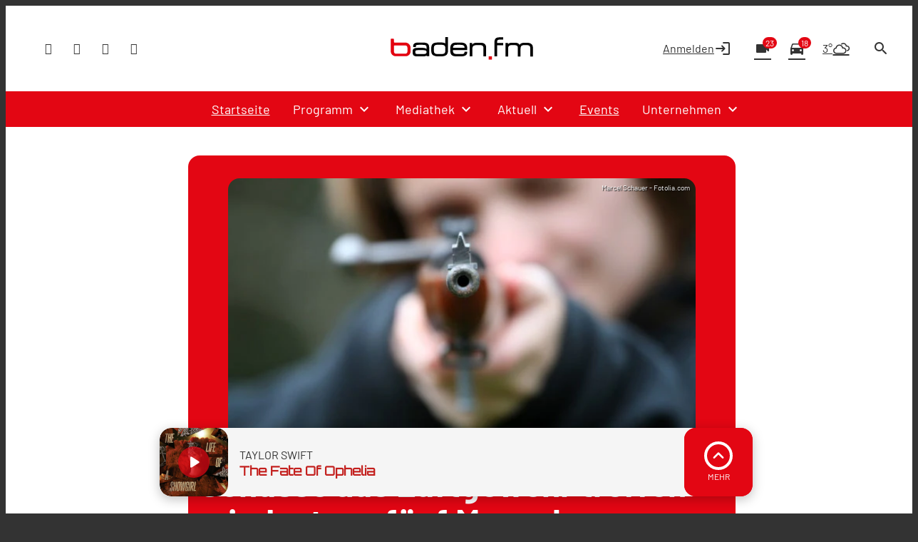

--- FILE ---
content_type: text/html; charset=utf-8
request_url: https://www.baden.fm/nachrichten/schuesse-aus-luftgewehr-treffen-mindestens-fuenf-menschen-vor-supermarkt-in-lahr-754562/
body_size: 55894
content:
<!DOCTYPE html>
<html lang="de">
<head>
	<meta charset="UTF-8">
	<meta name="viewport" content="width=device-width,initial-scale=1.0,minimum-scale=1.0,maximum-scale=1.0,viewport-fit=cover">

	<title>Schüsse aus Luftgewehr treffen mindestens fünf Menschen vor Supermarkt in Lahr | baden.fm</title>

	<meta http-equiv="X-UA-Compatible" content="IE=edge">
	<meta name="format-detection" content="telephone=no">

	<link rel="profile" href="http://gmpg.org/xfn/11">

	<link rel="canonical" href="https://www.baden.fm/nachrichten/schuesse-aus-luftgewehr-treffen-mindestens-fuenf-menschen-vor-supermarkt-in-lahr-754562/" />
<meta name='robots' content='max-image-preview:large' />
	<style>img:is([sizes="auto" i], [sizes^="auto," i]) { contain-intrinsic-size: 3000px 1500px }</style>
	<meta name="description" content="In einem leerstehenden Gebäude in der Umgebung sind die Ermittler auf das mutmaßliche Tatmittel gestoßen. …"/><meta property="og:url" content="https://www.baden.fm/nachrichten/schuesse-aus-luftgewehr-treffen-mindestens-fuenf-menschen-vor-supermarkt-in-lahr-754562/"/><meta property="og:title" content="Sch&uuml;sse aus Luftgewehr treffen mindestens f&uuml;nf Menschen vor Supermarkt in Lahr"/><meta property="og:description" content="In einem leerstehenden Geb&auml;ude in der Umgebung sind die Ermittler auf das mutma&szlig;liche Tatmittel gesto&szlig;en. &hellip;"/><meta property="og:type" content="article"/><meta property="article:published_time" content="2021-06-25 12:15:35"/><meta property="article:modified_time" content="2021-06-25 12:15:35"/>
<script type="application/ld+json">
{
"@context": "https://schema.org",
"@type": "NewsArticle", 
"@id": "https://www.baden.fm/nachrichten/schuesse-aus-luftgewehr-treffen-mindestens-fuenf-menschen-vor-supermarkt-in-lahr-754562/", 
"author": {
"@type": "Person", 
"name": ""
}, 
"headline": "Sch&uuml;sse aus Luftgewehr treffen mindestens f&uuml;nf Menschen vor Supermarkt in Lahr", 
"image": "", 
"datePublished": "2021-06-25T12:15:35+0000", 
"dateModified": "2021-06-25T12:15:35+0000", 
"url": "https://www.baden.fm/nachrichten/schuesse-aus-luftgewehr-treffen-mindestens-fuenf-menschen-vor-supermarkt-in-lahr-754562/", 
"mainEntityOfPage": {
"@type": "WebPage", 
"@id": "https://www.baden.fm/nachrichten/schuesse-aus-luftgewehr-treffen-mindestens-fuenf-menschen-vor-supermarkt-in-lahr-754562/"
}, 
"publisher": {
"@type": "Organization", 
"name": "Funkhaus Freiburg"
}
}
</script>

<meta name="cmms-cm-r-by" content="user">
<meta name="cmms-cm-g-at" content="2026-01-14 20:38:39">
<meta name="cmms-cm-v-un" content="infinite">
<link rel='dns-prefetch' href='//www.baden.fm' />
<link rel='dns-prefetch' href='//assets.welocal.world' />
<link rel='dns-prefetch' href='//js.hcaptcha.com' />
<link rel='dns-prefetch' href='//imasdk.googleapis.com' />
<link rel="alternate" type="application/rss+xml" title="baden.fm &raquo; Feed" href="https://www.baden.fm/feed/" />
<script type="text/plain" data-ad-client="ca-pub-7222806040043151" data-usercentrics="Google Ads" async src="https://pagead2.googlesyndication.com/pagead/js/adsbygoogle.js"></script><link rel="stylesheet" href="https://assets.welocal.world/fonts/Barlow:300,300i,400,400i,500,500i,700,700i,900,900i" type="text/css" media="all">
<style>@font-face{font-family:swiper-icons;src:url(data:application/font-woff;charset=utf-8;base64,\ [base64]//wADZ2x5ZgAAAywAAADMAAAD2MHtryVoZWFkAAABbAAAADAAAAA2E2+eoWhoZWEAAAGcAAAAHwAAACQC9gDzaG10eAAAAigAAAAZAAAArgJkABFsb2NhAAAC0AAAAFoAAABaFQAUGG1heHAAAAG8AAAAHwAAACAAcABAbmFtZQAAA/gAAAE5AAACXvFdBwlwb3N0AAAFNAAAAGIAAACE5s74hXjaY2BkYGAAYpf5Hu/j+W2+MnAzMYDAzaX6QjD6/4//Bxj5GA8AuRwMYGkAPywL13jaY2BkYGA88P8Agx4j+/8fQDYfA1AEBWgDAIB2BOoAeNpjYGRgYNBh4GdgYgABEMnIABJzYNADCQAACWgAsQB42mNgYfzCOIGBlYGB0YcxjYGBwR1Kf2WQZGhhYGBiYGVmgAFGBiQQkOaawtDAoMBQxXjg/wEGPcYDDA4wNUA2CCgwsAAAO4EL6gAAeNpj2M0gyAACqxgGNWBkZ2D4/wMA+xkDdgAAAHjaY2BgYGaAYBkGRgYQiAHyGMF8FgYHIM3DwMHABGQrMOgyWDLEM1T9/w8UBfEMgLzE////P/5//f/V/xv+r4eaAAeMbAxwIUYmIMHEgKYAYjUcsDAwsLKxc3BycfPw8jEQA/[base64]/uznmfPFBNODM2K7MTQ45YEAZqGP81AmGGcF3iPqOop0r1SPTaTbVkfUe4HXj97wYE+yNwWYxwWu4v1ugWHgo3S1XdZEVqWM7ET0cfnLGxWfkgR42o2PvWrDMBSFj/IHLaF0zKjRgdiVMwScNRAoWUoH78Y2icB/yIY09An6AH2Bdu/UB+yxopYshQiEvnvu0dURgDt8QeC8PDw7Fpji3fEA4z/PEJ6YOB5hKh4dj3EvXhxPqH/SKUY3rJ7srZ4FZnh1PMAtPhwP6fl2PMJMPDgeQ4rY8YT6Gzao0eAEA409DuggmTnFnOcSCiEiLMgxCiTI6Cq5DZUd3Qmp10vO0LaLTd2cjN4fOumlc7lUYbSQcZFkutRG7g6JKZKy0RmdLY680CDnEJ+UMkpFFe1RN7nxdVpXrC4aTtnaurOnYercZg2YVmLN/d/gczfEimrE/fs/bOuq29Zmn8tloORaXgZgGa78yO9/cnXm2BpaGvq25Dv9S4E9+5SIc9PqupJKhYFSSl47+Qcr1mYNAAAAeNptw0cKwkAAAMDZJA8Q7OUJvkLsPfZ6zFVERPy8qHh2YER+3i/BP83vIBLLySsoKimrqKqpa2hp6+jq6RsYGhmbmJqZSy0sraxtbO3sHRydnEMU4uR6yx7JJXveP7WrDycAAAAAAAH//wACeNpjYGRgYOABYhkgZgJCZgZNBkYGLQZtIJsFLMYAAAw3ALgAeNolizEKgDAQBCchRbC2sFER0YD6qVQiBCv/H9ezGI6Z5XBAw8CBK/m5iQQVauVbXLnOrMZv2oLdKFa8Pjuru2hJzGabmOSLzNMzvutpB3N42mNgZGBg4GKQYzBhYMxJLMlj4GBgAYow/P/PAJJhLM6sSoWKfWCAAwDAjgbRAAB42mNgYGBkAIIbCZo5IPrmUn0hGA0AO8EFTQAA);font-weight:400;font-style:normal}:root{--swiper-theme-color:#007aff}.swiper,swiper-container{margin-left:auto;margin-right:auto;position:relative;overflow:hidden;list-style:none;padding:0;z-index:1;display:block}.swiper-vertical>.swiper-wrapper{flex-direction:column}.swiper-wrapper{position:relative;width:100%;height:100%;z-index:1;display:flex;transition-property:transform;transition-timing-function:var(--swiper-wrapper-transition-timing-function,initial);box-sizing:content-box}.swiper-android .swiper-slide,.swiper-wrapper{transform:translateZ(0)}.swiper-horizontal{touch-action:pan-y}.swiper-vertical{touch-action:pan-x}.swiper-slide,swiper-slide{flex-shrink:0;width:100%;height:100%;position:relative;transition-property:transform;display:block}.swiper-slide-invisible-blank{visibility:hidden}.swiper-autoheight,.swiper-autoheight .swiper-slide{height:auto}.swiper-autoheight .swiper-wrapper{align-items:flex-start;transition-property:transform,height}.swiper-backface-hidden .swiper-slide{transform:translateZ(0);-webkit-backface-visibility:hidden;backface-visibility:hidden}.swiper-3d.swiper-css-mode .swiper-wrapper{perspective:1200px}.swiper-3d .swiper-wrapper{transform-style:preserve-3d}.swiper-3d{perspective:1200px}.swiper-3d .swiper-cube-shadow,.swiper-3d .swiper-slide,.swiper-3d .swiper-slide-shadow,.swiper-3d .swiper-slide-shadow-bottom,.swiper-3d .swiper-slide-shadow-left,.swiper-3d .swiper-slide-shadow-right,.swiper-3d .swiper-slide-shadow-top{transform-style:preserve-3d}.swiper-3d .swiper-slide-shadow,.swiper-3d .swiper-slide-shadow-bottom,.swiper-3d .swiper-slide-shadow-left,.swiper-3d .swiper-slide-shadow-right,.swiper-3d .swiper-slide-shadow-top{position:absolute;left:0;top:0;width:100%;height:100%;pointer-events:none;z-index:10}.swiper-3d .swiper-slide-shadow{background:rgba(0,0,0,.15)}.swiper-3d .swiper-slide-shadow-left{background-image:linear-gradient(to left,rgba(0,0,0,.5),rgba(0,0,0,0))}.swiper-3d .swiper-slide-shadow-right{background-image:linear-gradient(to right,rgba(0,0,0,.5),rgba(0,0,0,0))}.swiper-3d .swiper-slide-shadow-top{background-image:linear-gradient(to top,rgba(0,0,0,.5),rgba(0,0,0,0))}.swiper-3d .swiper-slide-shadow-bottom{background-image:linear-gradient(to bottom,rgba(0,0,0,.5),rgba(0,0,0,0))}.swiper-css-mode>.swiper-wrapper{overflow:auto;scrollbar-width:none;-ms-overflow-style:none}.swiper-css-mode>.swiper-wrapper::-webkit-scrollbar{display:none}.swiper-css-mode>.swiper-wrapper>.swiper-slide{scroll-snap-align:start start}.swiper-horizontal.swiper-css-mode>.swiper-wrapper{scroll-snap-type:x mandatory}.swiper-vertical.swiper-css-mode>.swiper-wrapper{scroll-snap-type:y mandatory}.swiper-css-mode.swiper-free-mode>.swiper-wrapper{scroll-snap-type:none}.swiper-css-mode.swiper-free-mode>.swiper-wrapper>.swiper-slide{scroll-snap-align:none}.swiper-centered>.swiper-wrapper:before{content:"";flex-shrink:0;order:9999}.swiper-centered>.swiper-wrapper>.swiper-slide{scroll-snap-align:center center;scroll-snap-stop:always}.swiper-centered.swiper-horizontal>.swiper-wrapper>.swiper-slide:first-child{margin-inline-start:var(--swiper-centered-offset-before)}.swiper-centered.swiper-horizontal>.swiper-wrapper:before{height:100%;min-height:1px;width:var(--swiper-centered-offset-after)}.swiper-centered.swiper-vertical>.swiper-wrapper>.swiper-slide:first-child{margin-block-start:var(--swiper-centered-offset-before)}.swiper-centered.swiper-vertical>.swiper-wrapper:before{width:100%;min-width:1px;height:var(--swiper-centered-offset-after)}.swiper-lazy-preloader{width:42px;height:42px;position:absolute;left:50%;top:50%;margin-left:-21px;margin-top:-21px;z-index:10;transform-origin:50%;box-sizing:border-box;border:4px solid var(--swiper-preloader-color,var(--swiper-theme-color));border-radius:50%;border-top-color:transparent}.swiper-watch-progress .swiper-slide-visible .swiper-lazy-preloader,.swiper:not(.swiper-watch-progress) .swiper-lazy-preloader,swiper-container:not(.swiper-watch-progress) .swiper-lazy-preloader{animation:swiper-preloader-spin 1s infinite linear}.swiper-lazy-preloader-white{--swiper-preloader-color:#fff}.swiper-lazy-preloader-black{--swiper-preloader-color:#000}@keyframes swiper-preloader-spin{0%{transform:rotate(0)}to{transform:rotate(360deg)}}:root{--swiper-navigation-size:44px}.swiper-button-next,.swiper-button-prev{position:absolute;top:var(--swiper-navigation-top-offset,50%);width:calc(var(--swiper-navigation-size)/ 44 * 27);height:var(--swiper-navigation-size);margin-top:calc(0px - (var(--swiper-navigation-size)/ 2));z-index:10;cursor:pointer;display:flex;align-items:center;justify-content:center;color:var(--swiper-navigation-color,var(--swiper-theme-color))}.swiper-button-next.swiper-button-disabled,.swiper-button-prev.swiper-button-disabled{opacity:.35;cursor:auto;pointer-events:none}.swiper-button-next.swiper-button-hidden,.swiper-button-prev.swiper-button-hidden{opacity:0;cursor:auto;pointer-events:none}.swiper-navigation-disabled .swiper-button-next,.swiper-navigation-disabled .swiper-button-prev{display:none!important}.swiper-button-next:after,.swiper-button-prev:after{font-family:swiper-icons;font-size:var(--swiper-navigation-size);text-transform:none!important;letter-spacing:0;font-variant:initial;line-height:1}.swiper-button-prev,.swiper-rtl .swiper-button-next{left:var(--swiper-navigation-sides-offset,10px);right:auto}.swiper-button-prev:after,.swiper-rtl .swiper-button-next:after{content:"prev"}.swiper-button-next,.swiper-rtl .swiper-button-prev{right:var(--swiper-navigation-sides-offset,10px);left:auto}.swiper-button-next:after,.swiper-rtl .swiper-button-prev:after{content:"next"}.swiper-button-lock{display:none}.swiper-pagination{position:absolute;text-align:center;transition:.3s opacity;transform:translateZ(0);z-index:10}.swiper-pagination.swiper-pagination-hidden{opacity:0}.swiper-pagination-disabled>.swiper-pagination,.swiper-pagination.swiper-pagination-disabled{display:none!important}.swiper-horizontal>.swiper-pagination-bullets,.swiper-pagination-bullets.swiper-pagination-horizontal,.swiper-pagination-custom,.swiper-pagination-fraction{bottom:var(--swiper-pagination-bottom,8px);top:var(--swiper-pagination-top,auto);left:0;width:100%}.swiper-pagination-bullets-dynamic{overflow:hidden;font-size:0}.swiper-pagination-bullets-dynamic .swiper-pagination-bullet{transform:scale(.33);position:relative}.swiper-pagination-bullets-dynamic .swiper-pagination-bullet-active,.swiper-pagination-bullets-dynamic .swiper-pagination-bullet-active-main{transform:scale(1)}.swiper-pagination-bullets-dynamic .swiper-pagination-bullet-active-prev{transform:scale(.66)}.swiper-pagination-bullets-dynamic .swiper-pagination-bullet-active-prev-prev{transform:scale(.33)}.swiper-pagination-bullets-dynamic .swiper-pagination-bullet-active-next{transform:scale(.66)}.swiper-pagination-bullets-dynamic .swiper-pagination-bullet-active-next-next{transform:scale(.33)}.swiper-pagination-bullet{width:var(--swiper-pagination-bullet-width,var(--swiper-pagination-bullet-size,8px));height:var(--swiper-pagination-bullet-height,var(--swiper-pagination-bullet-size,8px));display:inline-block;border-radius:var(--swiper-pagination-bullet-border-radius,50%);background:var(--swiper-pagination-bullet-inactive-color,#000);opacity:var(--swiper-pagination-bullet-inactive-opacity, .2)}button.swiper-pagination-bullet{border:none;margin:0;padding:0;box-shadow:none;-webkit-appearance:none;appearance:none}.swiper-pagination-clickable .swiper-pagination-bullet{cursor:pointer}.swiper-pagination-bullet:only-child{display:none!important}.swiper-pagination-bullet-active{opacity:var(--swiper-pagination-bullet-opacity, 1);background:var(--swiper-pagination-color,var(--swiper-theme-color))}.swiper-pagination-vertical.swiper-pagination-bullets,.swiper-vertical>.swiper-pagination-bullets{right:var(--swiper-pagination-right,8px);left:var(--swiper-pagination-left,auto);top:50%;transform:translate3d(0,-50%,0)}.swiper-pagination-vertical.swiper-pagination-bullets .swiper-pagination-bullet,.swiper-vertical>.swiper-pagination-bullets .swiper-pagination-bullet{margin:var(--swiper-pagination-bullet-vertical-gap,6px) 0;display:block}.swiper-pagination-vertical.swiper-pagination-bullets.swiper-pagination-bullets-dynamic,.swiper-vertical>.swiper-pagination-bullets.swiper-pagination-bullets-dynamic{top:50%;transform:translateY(-50%);width:8px}.swiper-pagination-vertical.swiper-pagination-bullets.swiper-pagination-bullets-dynamic .swiper-pagination-bullet,.swiper-vertical>.swiper-pagination-bullets.swiper-pagination-bullets-dynamic .swiper-pagination-bullet{display:inline-block;transition:.2s transform,.2s top}.swiper-horizontal>.swiper-pagination-bullets .swiper-pagination-bullet,.swiper-pagination-horizontal.swiper-pagination-bullets .swiper-pagination-bullet{margin:0 var(--swiper-pagination-bullet-horizontal-gap,4px)}.swiper-horizontal>.swiper-pagination-bullets.swiper-pagination-bullets-dynamic,.swiper-pagination-horizontal.swiper-pagination-bullets.swiper-pagination-bullets-dynamic{left:50%;transform:translate(-50%);white-space:nowrap}.swiper-horizontal>.swiper-pagination-bullets.swiper-pagination-bullets-dynamic .swiper-pagination-bullet,.swiper-pagination-horizontal.swiper-pagination-bullets.swiper-pagination-bullets-dynamic .swiper-pagination-bullet{transition:.2s transform,.2s left}.swiper-horizontal.swiper-rtl>.swiper-pagination-bullets-dynamic .swiper-pagination-bullet,:host(.swiper-horizontal.swiper-rtl) .swiper-pagination-bullets-dynamic .swiper-pagination-bullet{transition:.2s transform,.2s right}.swiper-pagination-fraction{color:var(--swiper-pagination-fraction-color,inherit)}.swiper-pagination-progressbar{background:var(--swiper-pagination-progressbar-bg-color,rgba(0,0,0,.25));position:absolute}.swiper-pagination-progressbar .swiper-pagination-progressbar-fill{background:var(--swiper-pagination-color,var(--swiper-theme-color));position:absolute;left:0;top:0;width:100%;height:100%;transform:scale(0);transform-origin:left top}.swiper-rtl .swiper-pagination-progressbar .swiper-pagination-progressbar-fill{transform-origin:right top}.swiper-horizontal>.swiper-pagination-progressbar,.swiper-pagination-progressbar.swiper-pagination-horizontal,.swiper-pagination-progressbar.swiper-pagination-vertical.swiper-pagination-progressbar-opposite,.swiper-vertical>.swiper-pagination-progressbar.swiper-pagination-progressbar-opposite{width:100%;height:var(--swiper-pagination-progressbar-size,4px);left:0;top:0}.swiper-horizontal>.swiper-pagination-progressbar.swiper-pagination-progressbar-opposite,.swiper-pagination-progressbar.swiper-pagination-horizontal.swiper-pagination-progressbar-opposite,.swiper-pagination-progressbar.swiper-pagination-vertical,.swiper-vertical>.swiper-pagination-progressbar{width:var(--swiper-pagination-progressbar-size,4px);height:100%;left:0;top:0}.swiper-pagination-lock{display:none}.wp-admin-trigger{--outline: 2px solid rgba(255, 255, 255, .2);--border-radius: .25rem;all:unset;position:fixed;top:35%;right:0;display:flex!important;align-items:center;gap:.5rem;padding:1rem 1.5rem;color:#fff;background:#333;outline:var(--outline);border-right:0;border-radius:var(--border-radius) 0 0 var(--border-radius);transform:translate(calc(100% - 4.75rem),-50%);transition:transform .25s ease;animation:wp-admin-trigger 1s 0s 1 ease;cursor:pointer;user-select:none;z-index:10001}.wp-admin-trigger:hover{transform:translateY(-50%)}.wp-admin-trigger:hover .wp-admin-trigger__label{opacity:1}.wp-admin-trigger__icon{display:block;width:1.75rem;height:1.75rem}.wp-admin-trigger__label{font-size:1rem;font-weight:500;opacity:0;transition:opacity .25s ease}@keyframes wp-admin-trigger{0%,50%{transform:translate(100%,-50%)}}.pswp{--pswp-bg: #000;--pswp-placeholder-bg: #222;--pswp-root-z-index: 100000;--pswp-preloader-color: rgba(79, 79, 79, .4);--pswp-preloader-color-secondary: rgba(255, 255, 255, .9);--pswp-icon-color: #fff;--pswp-icon-color-secondary: #4f4f4f;--pswp-icon-stroke-color: #4f4f4f;--pswp-icon-stroke-width: 2px;--pswp-error-text-color: var(--pswp-icon-color)}.pswp{position:fixed;top:0;left:0;width:100%;height:100%;z-index:var(--pswp-root-z-index);display:none;touch-action:none;outline:0;opacity:.003;contain:layout style size;-webkit-tap-highlight-color:rgba(0,0,0,0)}.pswp:focus{outline:0}.pswp *{box-sizing:border-box}.pswp img{max-width:none}.pswp--open{display:block}.pswp,.pswp__bg{transform:translateZ(0);will-change:opacity}.pswp__bg{opacity:.005;background:var(--pswp-bg)}.pswp,.pswp__scroll-wrap{overflow:hidden}.pswp__scroll-wrap,.pswp__bg,.pswp__container,.pswp__item,.pswp__content,.pswp__img,.pswp__zoom-wrap{position:absolute;top:0;left:0;width:100%;height:100%}.pswp__img,.pswp__zoom-wrap{width:auto;height:auto}.pswp--click-to-zoom.pswp--zoom-allowed .pswp__img{cursor:-webkit-zoom-in;cursor:-moz-zoom-in;cursor:zoom-in}.pswp--click-to-zoom.pswp--zoomed-in .pswp__img{cursor:move;cursor:-webkit-grab;cursor:-moz-grab;cursor:grab}.pswp--click-to-zoom.pswp--zoomed-in .pswp__img:active{cursor:-webkit-grabbing;cursor:-moz-grabbing;cursor:grabbing}.pswp--no-mouse-drag.pswp--zoomed-in .pswp__img,.pswp--no-mouse-drag.pswp--zoomed-in .pswp__img:active,.pswp__img{cursor:-webkit-zoom-out;cursor:-moz-zoom-out;cursor:zoom-out}.pswp__container,.pswp__img,.pswp__button,.pswp__counter{-webkit-user-select:none;-moz-user-select:none;-ms-user-select:none;user-select:none}.pswp__item{z-index:1;overflow:hidden}.pswp__hidden{display:none!important}.pswp__content{pointer-events:none}.pswp__content>*{pointer-events:auto}.pswp__error-msg-container{display:grid}.pswp__error-msg{margin:auto;font-size:1em;line-height:1;color:var(--pswp-error-text-color)}.pswp .pswp__hide-on-close{opacity:.005;will-change:opacity;transition:opacity var(--pswp-transition-duration) cubic-bezier(.4,0,.22,1);z-index:10;pointer-events:none}.pswp--ui-visible .pswp__hide-on-close{opacity:1;pointer-events:auto}.pswp__button{position:relative;display:block;width:50px;height:60px;padding:0;margin:0;overflow:hidden;cursor:pointer;background:none;border:0;box-shadow:none;opacity:.85;-webkit-appearance:none;-webkit-touch-callout:none}.pswp__button:hover,.pswp__button:active,.pswp__button:focus{transition:none;padding:0;background:none;border:0;box-shadow:none;opacity:1}.pswp__button:disabled{opacity:.3;cursor:auto}.pswp__icn{fill:var(--pswp-icon-color);color:var(--pswp-icon-color-secondary)}.pswp__icn{position:absolute;top:14px;left:9px;width:32px;height:32px;overflow:hidden;pointer-events:none}.pswp__icn-shadow{stroke:var(--pswp-icon-stroke-color);stroke-width:var(--pswp-icon-stroke-width);fill:none}.pswp__icn:focus{outline:0}div.pswp__img--placeholder,.pswp__img--with-bg{background:var(--pswp-placeholder-bg)}.pswp__top-bar{position:absolute;left:0;top:0;width:100%;height:60px;display:flex;flex-direction:row;justify-content:flex-end;z-index:10;pointer-events:none!important}.pswp__top-bar>*{pointer-events:auto;will-change:opacity}.pswp__button--close{margin-right:6px}.pswp__button--arrow{position:absolute;width:75px;height:100px;top:50%;margin-top:-50px}.pswp__button--arrow:disabled{display:none;cursor:default}.pswp__button--arrow .pswp__icn{top:50%;margin-top:-30px;width:60px;height:60px;background:none;border-radius:0}.pswp--one-slide .pswp__button--arrow{display:none}.pswp--touch .pswp__button--arrow{visibility:hidden}.pswp--has_mouse .pswp__button--arrow{visibility:visible}.pswp__button--arrow--prev{right:auto;left:0}.pswp__button--arrow--next{right:0}.pswp__button--arrow--next .pswp__icn{left:auto;right:14px;transform:scaleX(-1)}.pswp__button--zoom{display:none}.pswp--zoom-allowed .pswp__button--zoom{display:block}.pswp--zoomed-in .pswp__zoom-icn-bar-v{display:none}.pswp__preloader{position:relative;overflow:hidden;width:50px;height:60px;margin-right:auto}.pswp__preloader .pswp__icn{opacity:0;transition:opacity .2s linear;animation:pswp-clockwise .6s linear infinite}.pswp__preloader--active .pswp__icn{opacity:.85}@keyframes pswp-clockwise{0%{transform:rotate(0)}to{transform:rotate(360deg)}}.pswp__counter{height:30px;margin-top:15px;margin-inline-start:20px;font-size:14px;line-height:30px;color:var(--pswp-icon-color);text-shadow:1px 1px 3px var(--pswp-icon-color-secondary);opacity:.85}.pswp--one-slide .pswp__counter{display:none}html,body{position:relative;width:100%;height:100%;scrollbar-gutter:stable}@media all and (max-width: 1024px){html .--desktop-only,body .--desktop-only{display:none}}@media all and (min-width: 1025px){html .--mobile-only,body .--mobile-only{display:none}}html{font-size:16px}body{line-height:var(--font-line-height, 1.5)}body.--no-scroll{overflow:hidden}body #usercentrics-root{position:absolute}#page .idvl-editor{overflow:hidden}.block-wrapper{position:relative;color:currentColor}#app{position:relative;width:100%;min-height:100%;box-sizing:border-box}@media all and (min-width: 1025px){#app{padding-top:40px}}#app.--loading #page{filter:grayscale(1)}#app.--loading #main{opacity:.6}#app.--sub-menu__open #page{position:relative}@media all and (min-width: 1025px){#app.--sub-menu__open #page:before{z-index:1002;content:"";position:absolute;top:0;left:0;width:100%;height:100%;background-color:rgba(0,0,0,.5)}}#main{transition:opacity .15s ease-out}.idvl-editor .block-wrapper{width:100%}.idvl-editor .block{padding-top:.5rem;padding-bottom:.5rem}@media all and (min-width: 768px){.idvl-editor .block{padding-top:1rem;padding-bottom:1rem}}@media all and (min-width: 425px){.idvl-editor .block .slot{width:100%}}.idvl-editor .block.half,.idvl-editor .block.third,.idvl-editor .block.quart,.idvl-editor .block.twoThirdLeft,.idvl-editor .block.twoThirdRight{display:grid;grid-gap:1rem;grid-template-columns:minmax(1rem,1fr)}@media all and (min-width: 960px){.idvl-editor .block.half,.idvl-editor .block.third,.idvl-editor .block.quart,.idvl-editor .block.twoThirdLeft,.idvl-editor .block.twoThirdRight{grid-gap:1rem}}@media all and (min-width: 768px){.idvl-editor .block.half{grid-template-columns:repeat(2,minmax(1rem,1fr))}}@media all and (min-width: 768px){.idvl-editor .block.third{grid-template-columns:repeat(3,minmax(1rem,1fr))}}@media all and (min-width: 768px){.idvl-editor .block.quart{grid-template-columns:repeat(2,minmax(1rem,1fr))}}@media all and (min-width: 960px){.idvl-editor .block.quart{grid-template-columns:repeat(4,minmax(1rem,1fr))}}@media all and (min-width: 768px){.idvl-editor .block.twoThirdLeft{grid-template-columns:repeat(3,minmax(1rem,1fr))}}@media all and (min-width: 768px){.idvl-editor .block.twoThirdLeft .slot:nth-of-type(1){grid-column:1/span 2}}@media all and (min-width: 768px){.idvl-editor .block.twoThirdRight{grid-template-columns:repeat(3,minmax(1rem,1fr))}}@media all and (min-width: 768px){.idvl-editor .block.twoThirdRight .slot:nth-of-type(2){grid-column:2/span 2}}.idvl-editor .element,.idvl-editor .action-calendar__grid__day__card__content__scroll,.idvl-editor .team-member__meta__bio{position:relative;box-sizing:border-box}.idvl-editor .element .element-header,.idvl-editor .action-calendar__grid__day__card__content__scroll .element-header,.idvl-editor .team-member__meta__bio .element-header{margin-bottom:1rem}@media all and (min-width: 768px){.idvl-editor .element .element-header,.idvl-editor .action-calendar__grid__day__card__content__scroll .element-header,.idvl-editor .team-member__meta__bio .element-header{margin-bottom:2rem}}#app{background:var(--header-background)}#app #page{background:var(--page-background)}html.--native #app #main{padding-bottom:4rem}@media all and (orientation: portrait){html.--native #app #main{padding-bottom:calc(4rem + var(--safe-area-bottom))}}body{background-color:var(--footer-background);color:var(--font-color-main)}body ::selection{color:var(--key-color-1-contrast);background:var(--key-color-1)}body .block-wrapper.--background-color-1 ::selection{color:var(--key-color-2-contrast);background:var(--key-color-2)}.idvl-editor .block-wrapper.--contrast{color:var(--font-color-light)}.idvl-editor .block-wrapper .block__background{position:absolute;top:0;left:50%;width:100%;height:100%;transform:translate3d(-50%,0,0);backface-visibility:hidden;user-select:none;pointer-events:none;overflow:hidden}.idvl-editor .element .cmms-copyright,.idvl-editor .action-calendar__grid__day__card__content__scroll .cmms-copyright,.idvl-editor .team-member__meta__bio .cmms-copyright{position:absolute;top:.5rem;right:.5rem;left:auto;width:auto;height:auto;display:block;color:#fff;text-shadow:1px 1px 1px rgb(0,0,0);z-index:1;font-size:.625rem;line-height:1;user-select:none}.idvl-editor .block-wrapper.--background-pattern{background:var(--background-pattern)}.idvl-editor .block-wrapper.--blocked{position:relative;user-select:none}.idvl-editor .block-wrapper.--blocked .html,.idvl-editor .block-wrapper.--blocked .action-calendar__grid__day__card__content__scroll,.idvl-editor .block-wrapper.--blocked .team-member__meta__bio{-webkit-mask-image:linear-gradient(black,transparent);mask-image:linear-gradient(black,transparent)}.idvl-editor .block-wrapper.--blocked .media-content{filter:saturate(0) contrast(.5)}.idvl-editor .block{padding-top:1rem;padding-bottom:1rem}@media (min-width: 768px){.idvl-editor .block{padding-top:1rem;padding-bottom:1rem}}@media (min-width: 960px){.idvl-editor .block{padding-top:1.5rem;padding-bottom:1.5rem}}.idvl-editor .responsive-image{background:var(--background-pattern, hsl(var(--this-theme-color-neutral-color-h), var(--this-theme-color-neutral-color-s), 50%, .1))}.idvl-editor .block-wrapper.--padding_top .block{padding-bottom:0!important}.idvl-editor .block-wrapper.--padding_bottom .block{padding-top:0!important}.idvl-editor .block-wrapper.--padding_none .block{padding-top:0!important;padding-bottom:0!important}.idvl-editor .block-wrapper.--size_content .block{max-width:1200px;margin:0 auto;padding-right:1rem;padding-left:1rem;box-sizing:content-box}@media all and (min-width: 960px){.idvl-editor .block-wrapper.--size_content .block{padding-right:1rem;padding-left:1rem}}.idvl-editor .block-wrapper.--size_full .block{max-width:100%;padding-right:0;padding-left:0}.idvl-editor .block-wrapper.--size_narrow .block{max-width:800px;margin:0 auto;padding-right:1rem;padding-left:1rem;box-sizing:border-box}@media all and (min-width: 960px){.idvl-editor .block-wrapper.--size_narrow .block{padding-right:1rem;padding-left:1rem}}@media (max-width: 767px){.idvl-editor .block-wrapper.--order_reverse .block.half .slot:first-child,.idvl-editor .block-wrapper.--order_reverse .block.twoThirdLeft .slot:first-child,.idvl-editor .block-wrapper.--order_reverse .block.twoThirdRight .slot:first-child{order:1}}.idvl-editor .block-wrapper.--zone.--zone-before,.idvl-editor .block-wrapper.--zone.--zone-after{background:none}#colophon{position:relative}.footer-wrapper{margin:0 auto}.footer-wrapper .toolbar{padding-top:0}.footer-wrapper .toolbar .social-shortcuts{flex-direction:row}.footer-wrapper .toolbar .social-shortcuts>a{overflow:visible;padding-left:0}.footer-wrapper .toolbar .social-shortcuts>a:after{padding:0}.footer-wrapper .toolbar .social-shortcuts>a>span{display:none}#app-container{display:flex;flex-direction:column;min-height:100%}#app-container #app,#app-container #app #page{flex:1;display:flex;flex-direction:column}#app-container #app #page #main{flex:1}#colophon{padding:1rem;transition:height .15s ease-out}@media all and (min-width: 960px){#colophon{padding-right:1rem;padding-left:1rem}}@media all and (min-width: 960px){#colophon{padding-top:3rem;padding-bottom:3rem}}#colophon .toolbar{display:flex;align-items:center;justify-content:center}#colophon{padding-bottom:calc(var(--player-bar-height) + 2rem + var(--safe-area-bottom));color:var(--footer-background-contrast, var(--font-color-light));background:var(--footer-background)}@media all and (min-width: 1025px){#colophon{padding-bottom:var(--footer-player-spacing)}}@layer reset{body,div,dl,dt,dd,ul,ol,li,h1,h2,h3,h4,h5,h6,pre,code,form,fieldset,legend,input,textarea,p,blockquote,th,td,figure{margin:0;padding:0}table{border-collapse:collapse;border-spacing:0}fieldset,img{border:0}address,caption,cite,code,dfn,em,strong,th,var{font-style:normal;font-weight:400}ol,ul{list-style:none}caption,th{text-align:left}h1,h2,h3,h4,h5,h6{font-size:100%;font-weight:400;margin:0;padding:0}q:before,q:after{content:""}abbr,acronym{border:0;font-variant:normal}sup{vertical-align:text-top}sub{vertical-align:text-bottom}input,textarea,select{font-family:inherit;font-size:inherit;font-weight:inherit}button{all:unset;cursor:pointer}legend{color:#000}a{text-decoration:none}.clr{clear:both}.dashicons{width:auto;height:auto;font-size:inherit;line-height:inherit}*{-webkit-tap-highlight-color:rgba(0,0,0,0)}}:root{--safe-area-top: env(safe-area-inset-top);--safe-area-right: env(safe-area-inset-right);--safe-area-bottom: env(safe-area-inset-bottom);--safe-area-left: env(safe-area-inset-left)}:root{--font-color-dark: rgb(49, 51, 51);--font-color-light: rgb(253, 255, 255);--font-color-main: var(--font-color-dark);--header-background: rgb(253, 255, 255);--page-background: rgb(237, 239, 239);--footer-background: rgb(49, 51, 51);--footer-background-contrast: rgb(253, 255, 255);--card-background: rgb(253, 255, 255);--card-contrast: rgb(49, 51, 51);--player-background: var(--key-color-2);--player-contrast: var(--key-color-2-contrast);--player-drawer-background: var(--key-color-2);--player-drawer-contrast: var(--key-color-2-contrast);--player-drawer-controls-background: var(--key-color-1);--player-drawer-controls-contrast: var(--key-color-1-contrast);scrollbar-color:var(--font-color-main) var(--page-background)}:root{--this-theme-color-1: #262525;--this-theme-color-1-contrast: #fff;--this-theme-color-neutral-color-h: 182;--this-theme-color-neutral-color-s: 15%;--font-color-dark: rgb(51, 51, 51);--font-color-light: rgb(255, 255, 255);--font-color-main: var(--font-color-dark);--header-background: rgb(255, 255, 255);--page-background: rgb(255, 255, 255);--footer-background: rgb(51, 51, 51);--footer-background-contrast: rgb(255, 255, 255);--card-background: rgb(245, 245, 245);--card-contrast: rgb(51, 51, 51);--player-background: var(--key-color-1);--player-contrast: var(--key-color-1-contrast);--player-drawer-background: var(--this-theme-color-1);--player-drawer-contrast: var(--this-theme-color-1-contrast);--player-drawer-controls-background: var(--key-color-1);--player-drawer-controls-contrast: var(--key-color-1-contrast);--color-alert: var(--key-color-1);--this-theme-form-background: #fff;--this-theme-form-background-highlight: var(--card-background);--this-theme-form-contrast: var(--card-contrast)}:root .block-wrapper.--background-color-1{background-color:var(--key-color-1)}:root .block-wrapper.--background-color-1 .swiper__controls__pagination__bullet{background-color:var(--key-color-1-contrast)}:root .block-wrapper.--background-color-2{background-color:var(--key-color-2)}:root .block-wrapper.--background-color-2 .swiper__controls__pagination__bullet{background-color:var(--key-color-2-contrast)}.iconSet{font-family:var(--font-family-icons);font-weight:400;font-style:normal;font-size:1.5rem;display:inline-block;line-height:1;text-transform:none;letter-spacing:normal;word-wrap:normal;white-space:nowrap;direction:ltr;-webkit-font-smoothing:antialiased;text-rendering:optimizeLegibility;-moz-osx-font-smoothing:grayscale;font-feature-settings:"liga"}:root{--theme-border-radius: 1rem;--theme-border-radius-s: calc(var(--theme-border-radius) * .5);--theme-border-radius-l: calc(var(--theme-border-radius) * 2);--background-pattern: url(/wp-content/themes/cmms-theme-baden_fm/assets/img/pattern.svg) center / 6.5rem auto repeat;--background-pattern-light: url(/wp-content/themes/cmms-theme-baden_fm/assets/img/pattern-light.svg) center / 6.5rem auto repeat;--theme-box-shadow: 0 .5rem 1rem rgba(0, 0, 0, .2);--player-bar-offset: 1.5rem;--player-bar-height: 4rem;--player-control-size: 2.5rem}@media (min-width: 1025px){:root{--player-bar-height: 6rem;--player-control-size: 2.75rem}}@font-face{font-family:Orbitron;src:url(/wp-content/themes/cmms-theme-baden_fm/assets/font/Orbitron.ttf) format("truetype");font-style:normal}.player-bar__track__title,.playlist-widget__playlist__track__meta__interpret{font-family:Orbitron,sans-serif;font-optical-sizing:auto;font-weight:600;font-style:normal;color:#c3201e}:root{--font-family: "Barlow", sans-serif;--font-family-highlight: "Orbitron", sans-serif;--font-family-icons: "Material Icons Round"}html{font-family:var(--font-family)}.--text-size-xxs,.author__name>span,.post-shortcut__zone-label,.detail-opener__meta .zone-label,.idvl-editor .element.soylent.media .videojs-player-container .playlist .vjs-playlist-duration,.idvl-editor .soylent.media.team-member__meta__bio .videojs-player-container .playlist .vjs-playlist-duration,.idvl-editor .soylent.media.action-calendar__grid__day__card__content__scroll .videojs-player-container .playlist .vjs-playlist-duration,.idvl-contactform-wrapper .hint,.element.soylent.form .hint,.soylent.form.team-member__meta__bio .hint,.soylent.form.action-calendar__grid__day__card__content__scroll .hint,.element.soylent.eventMeta .event-meta-container .event-meta-item .entry .title,.soylent.eventMeta.team-member__meta__bio .event-meta-container .event-meta-item .entry .title,.soylent.eventMeta.action-calendar__grid__day__card__content__scroll .event-meta-container .event-meta-item .entry .title,.--small .weather-shortcut__detail__data__item,.podcast-episode.--compact .podcast-episode__entry__meta,.gallery-shortcut .entry-wrapper .date,.--text-size-xs,.song-search__result__list__item__meta__time,.playlist-widget__playlist__track__meta__time,.mediaLink a .meta,.idvl-editor .element.soylent.media .videojs-player-container .playlist .vjs-playlist-item-list .vjs-playlist-item .vjs-playlist-title-container .vjs-playlist-name,.idvl-editor .soylent.media.team-member__meta__bio .videojs-player-container .playlist .vjs-playlist-item-list .vjs-playlist-item .vjs-playlist-title-container .vjs-playlist-name,.idvl-editor .soylent.media.action-calendar__grid__day__card__content__scroll .videojs-player-container .playlist .vjs-playlist-item-list .vjs-playlist-item .vjs-playlist-title-container .vjs-playlist-name,.traffic-widget__main__entry__meta,.team-shortcut__role,.team-member__meta__address__contact,.team-member__meta__position,.post-shortcut__category,.detail-opener__kicker,.weather-shortcut__detail__data__item,.--text-size-s,.idvl-contactform-wrapper input[type=submit],.element.soylent.form input[type=submit],.soylent.form.team-member__meta__bio input[type=submit],.soylent.form.action-calendar__grid__day__card__content__scroll input[type=submit],.idvl-contactform-wrapper .idvl-contactform input[type=checkbox]~label>span,.idvl-contactform-wrapper .idvl-contactform input[type=radio]~label>span,.element.soylent.form .idvl-contactform input[type=checkbox]~label>span,.soylent.form.team-member__meta__bio .idvl-contactform input[type=checkbox]~label>span,.soylent.form.action-calendar__grid__day__card__content__scroll .idvl-contactform input[type=checkbox]~label>span,.element.soylent.form .idvl-contactform input[type=radio]~label>span,.soylent.form.team-member__meta__bio .idvl-contactform input[type=radio]~label>span,.soylent.form.action-calendar__grid__day__card__content__scroll .idvl-contactform input[type=radio]~label>span,.detail-opener__media__description,.block.quart .mediaLink a .title,.idvl-editor .element.soylent.media .videojs-player-container .playlist .vjs-playlist-thumbnail .vjs-playlist-title-container .vjs-playlist-name,.idvl-editor .soylent.media.team-member__meta__bio .videojs-player-container .playlist .vjs-playlist-thumbnail .vjs-playlist-title-container .vjs-playlist-name,.idvl-editor .soylent.media.action-calendar__grid__day__card__content__scroll .videojs-player-container .playlist .vjs-playlist-thumbnail .vjs-playlist-title-container .vjs-playlist-name,.podcast-episode.--compact .podcast-episode__entry__title,.if-validation .if-validation-custom_button.if-upload-abort,.if-validation .if-validation-button,h6,.--type-h6,.team-shortcut__name{font-size:1rem;line-height:1.5}@media all and (min-width: 960px){.--text-size-xxs,.author__name>span,.post-shortcut__zone-label,.detail-opener__meta .zone-label,.idvl-editor .element.soylent.media .videojs-player-container .playlist .vjs-playlist-duration,.idvl-editor .soylent.media.team-member__meta__bio .videojs-player-container .playlist .vjs-playlist-duration,.idvl-editor .soylent.media.action-calendar__grid__day__card__content__scroll .videojs-player-container .playlist .vjs-playlist-duration,.idvl-contactform-wrapper .hint,.element.soylent.form .hint,.soylent.form.team-member__meta__bio .hint,.soylent.form.action-calendar__grid__day__card__content__scroll .hint,.element.soylent.eventMeta .event-meta-container .event-meta-item .entry .title,.soylent.eventMeta.team-member__meta__bio .event-meta-container .event-meta-item .entry .title,.soylent.eventMeta.action-calendar__grid__day__card__content__scroll .event-meta-container .event-meta-item .entry .title,.--small .weather-shortcut__detail__data__item,.podcast-episode.--compact .podcast-episode__entry__meta,.gallery-shortcut .entry-wrapper .date,.--text-size-xs,.song-search__result__list__item__meta__time,.playlist-widget__playlist__track__meta__time,.mediaLink a .meta,.idvl-editor .element.soylent.media .videojs-player-container .playlist .vjs-playlist-item-list .vjs-playlist-item .vjs-playlist-title-container .vjs-playlist-name,.idvl-editor .soylent.media.team-member__meta__bio .videojs-player-container .playlist .vjs-playlist-item-list .vjs-playlist-item .vjs-playlist-title-container .vjs-playlist-name,.idvl-editor .soylent.media.action-calendar__grid__day__card__content__scroll .videojs-player-container .playlist .vjs-playlist-item-list .vjs-playlist-item .vjs-playlist-title-container .vjs-playlist-name,.traffic-widget__main__entry__meta,.team-shortcut__role,.team-member__meta__address__contact,.team-member__meta__position,.post-shortcut__category,.detail-opener__kicker,.weather-shortcut__detail__data__item,.--text-size-s,.idvl-contactform-wrapper input[type=submit],.element.soylent.form input[type=submit],.soylent.form.team-member__meta__bio input[type=submit],.soylent.form.action-calendar__grid__day__card__content__scroll input[type=submit],.idvl-contactform-wrapper .idvl-contactform input[type=checkbox]~label>span,.idvl-contactform-wrapper .idvl-contactform input[type=radio]~label>span,.element.soylent.form .idvl-contactform input[type=checkbox]~label>span,.soylent.form.team-member__meta__bio .idvl-contactform input[type=checkbox]~label>span,.soylent.form.action-calendar__grid__day__card__content__scroll .idvl-contactform input[type=checkbox]~label>span,.element.soylent.form .idvl-contactform input[type=radio]~label>span,.soylent.form.team-member__meta__bio .idvl-contactform input[type=radio]~label>span,.soylent.form.action-calendar__grid__day__card__content__scroll .idvl-contactform input[type=radio]~label>span,.detail-opener__media__description,.block.quart .mediaLink a .title,.idvl-editor .element.soylent.media .videojs-player-container .playlist .vjs-playlist-thumbnail .vjs-playlist-title-container .vjs-playlist-name,.idvl-editor .soylent.media.team-member__meta__bio .videojs-player-container .playlist .vjs-playlist-thumbnail .vjs-playlist-title-container .vjs-playlist-name,.idvl-editor .soylent.media.action-calendar__grid__day__card__content__scroll .videojs-player-container .playlist .vjs-playlist-thumbnail .vjs-playlist-title-container .vjs-playlist-name,.podcast-episode.--compact .podcast-episode__entry__title,.if-validation .if-validation-custom_button.if-upload-abort,.if-validation .if-validation-button,h6,.--type-h6,.team-shortcut__name{font-size:1rem}}.--text-size-m,.element.html blockquote,.team-member__meta__bio blockquote,.action-calendar__grid__day__card__content__scroll blockquote,.element.soylent.eventMeta .event-meta-container .event-meta-item .entry .description,.soylent.eventMeta.team-member__meta__bio .event-meta-container .event-meta-item .entry .description,.soylent.eventMeta.action-calendar__grid__day__card__content__scroll .event-meta-container .event-meta-item .entry .description,.detail-opener__teaser,.--small .weather-shortcut__main__entry__temperature__rain,.--small .weather-shortcut__main__entry__temperature__low,.--small .weather-shortcut__main__date,.gallery-shortcut .entry-wrapper .title,.player-bar__track__title,h5,.--type-h5{font-size:1rem;line-height:1.4}@media all and (min-width: 960px){.--text-size-m,.element.html blockquote,.team-member__meta__bio blockquote,.action-calendar__grid__day__card__content__scroll blockquote,.element.soylent.eventMeta .event-meta-container .event-meta-item .entry .description,.soylent.eventMeta.team-member__meta__bio .event-meta-container .event-meta-item .entry .description,.soylent.eventMeta.action-calendar__grid__day__card__content__scroll .event-meta-container .event-meta-item .entry .description,.detail-opener__teaser,.--small .weather-shortcut__main__entry__temperature__rain,.--small .weather-shortcut__main__entry__temperature__low,.--small .weather-shortcut__main__date,.gallery-shortcut .entry-wrapper .title,.player-bar__track__title,h5,.--type-h5{font-size:1.125rem}}.--text-size-l,.actions__main__entry__description,.actions__main__entry__label,.post-shortcut__entry__description,.post-shortcut .premium-icon>strong,.podcast-shortcut__channel__title,.podcast-episode__entry__title,.gallery-shortcut .entry-wrapper .title,.accordion .tab__header__headline,h4,.--type-h4{font-size:1.125rem;line-height:1.2}@media all and (min-width: 960px){.--text-size-l,.actions__main__entry__description,.actions__main__entry__label,.post-shortcut__entry__description,.post-shortcut .premium-icon>strong,.podcast-shortcut__channel__title,.podcast-episode__entry__title,.gallery-shortcut .entry-wrapper .title,.accordion .tab__header__headline,h4,.--type-h4{font-size:1.25rem}}.--text-size-xl,.subscription-reminder .button__label,.accordion .tab__header__headline,.post-shortcut__entry__title,.job-shortcut__entry__title__label,.element.soylent.scheduleDetail .tab-navigation .tab a,.soylent.scheduleDetail.team-member__meta__bio .tab-navigation .tab a,.soylent.scheduleDetail.action-calendar__grid__day__card__content__scroll .tab-navigation .tab a,.element.soylent.scheduleDetail .tab-navigation .tab h1,.soylent.scheduleDetail.team-member__meta__bio .tab-navigation .tab h1,.soylent.scheduleDetail.action-calendar__grid__day__card__content__scroll .tab-navigation .tab h1,.lastVideo .lastVideoInner .entry .title,.--small .weather-shortcut__main__entry__temperature__high,.player-bar__track__interpret,h3,.--type-h3{font-size:1.25rem;line-height:1.2}@media all and (min-width: 960px){.--text-size-xl,.subscription-reminder .button__label,.accordion .tab__header__headline,.post-shortcut__entry__title,.job-shortcut__entry__title__label,.element.soylent.scheduleDetail .tab-navigation .tab a,.soylent.scheduleDetail.team-member__meta__bio .tab-navigation .tab a,.soylent.scheduleDetail.action-calendar__grid__day__card__content__scroll .tab-navigation .tab a,.element.soylent.scheduleDetail .tab-navigation .tab h1,.soylent.scheduleDetail.team-member__meta__bio .tab-navigation .tab h1,.soylent.scheduleDetail.action-calendar__grid__day__card__content__scroll .tab-navigation .tab h1,.lastVideo .lastVideoInner .entry .title,.--small .weather-shortcut__main__entry__temperature__high,.player-bar__track__interpret,h3,.--type-h3{font-size:1.5rem}}.--text-size-xxl,.subscription-reminder__headline,.now-playing__artist__track,.actions__main__entry__title,h2,.--type-h2{font-size:1.5rem;line-height:1.2}@media all and (min-width: 960px){.--text-size-xxl,.subscription-reminder__headline,.now-playing__artist__track,.actions__main__entry__title,h2,.--type-h2{font-size:2rem}}.--text-size-xxxl,.relatedContents .element-header,.now-playing__artist__name,h1,.--type-h1{font-size:2rem;line-height:1.1}@media all and (min-width: 960px){.--text-size-xxxl,.relatedContents .element-header,.now-playing__artist__name,h1,.--type-h1{font-size:3rem}}.--text-weight-light{font-weight:300}.--text-weight-regular,.podcast-episode__entry__meta span{font-weight:400}.--text-weight-medium,.song-search__cover__time,.scheduleWidget .entries .entry .time,.playlist-widget__current__time,.element.html a,.html.team-member__meta__bio a,.html.action-calendar__grid__day__card__content__scroll a,.element.team-member__meta__bio a,.team-member__meta__bio a,.element.action-calendar__grid__day__card__content__scroll a,.action-calendar__grid__day__card__content__scroll a,.element.html ol li::marker,.html.team-member__meta__bio ol li::marker,.html.action-calendar__grid__day__card__content__scroll ol li::marker,.element.team-member__meta__bio ol li::marker,.team-member__meta__bio ol li::marker,.element.action-calendar__grid__day__card__content__scroll ol li::marker,.action-calendar__grid__day__card__content__scroll ol li::marker,.element.html ul li::marker,.html.team-member__meta__bio ul li::marker,.html.action-calendar__grid__day__card__content__scroll ul li::marker,.element.team-member__meta__bio ul li::marker,.team-member__meta__bio ul li::marker,.element.action-calendar__grid__day__card__content__scroll ul li::marker,.action-calendar__grid__day__card__content__scroll ul li::marker,.element.soylent.eventMeta .event-meta-container .event-meta-item .entry .description,.soylent.eventMeta.team-member__meta__bio .event-meta-container .event-meta-item .entry .description,.soylent.eventMeta.action-calendar__grid__day__card__content__scroll .event-meta-container .event-meta-item .entry .description,.post-shortcut__zone-label,.post-shortcut.type-event .media-wrapper .title,.detail-opener__teaser,.element.soylent.scheduleDetail .idvl_schedule-wrapper .idvl_schedule-container .idvl_schedule-list .idvl_schedule-entry .time .time-text,.soylent.scheduleDetail.team-member__meta__bio .idvl_schedule-wrapper .idvl_schedule-container .idvl_schedule-list .idvl_schedule-entry .time .time-text,.soylent.scheduleDetail.action-calendar__grid__day__card__content__scroll .idvl_schedule-wrapper .idvl_schedule-container .idvl_schedule-list .idvl_schedule-entry .time .time-text,.element.soylent.scheduleDetail .tab-navigation .tab a,.soylent.scheduleDetail.team-member__meta__bio .tab-navigation .tab a,.soylent.scheduleDetail.action-calendar__grid__day__card__content__scroll .tab-navigation .tab a,.element.soylent.scheduleDetail .tab-navigation .tab h1,.soylent.scheduleDetail.team-member__meta__bio .tab-navigation .tab h1,.soylent.scheduleDetail.action-calendar__grid__day__card__content__scroll .tab-navigation .tab h1,.idvl-editor .element.soylent.media .videojs-player-container .playlist .vjs-playlist-thumbnail .vjs-playlist-title-container .vjs-playlist-name,.idvl-editor .soylent.media.team-member__meta__bio .videojs-player-container .playlist .vjs-playlist-thumbnail .vjs-playlist-title-container .vjs-playlist-name,.idvl-editor .soylent.media.action-calendar__grid__day__card__content__scroll .videojs-player-container .playlist .vjs-playlist-thumbnail .vjs-playlist-title-container .vjs-playlist-name,.lastVideo .lastVideoInner .entry .title,.idvl-contactform-wrapper a,.element.soylent.form a,.soylent.form.team-member__meta__bio a,.soylent.form.action-calendar__grid__day__card__content__scroll a,.accordion .tab__header__headline,.gallery-shortcut .entry-wrapper .title{font-weight:500}.--text-weight-bold,.relatedContents .element-header,.mediaLink a .title,.lastVideo .lastVideoInner .entry .title,.headline__title,.post-shortcut__entry__title,.post-shortcut__category,.podcast-teaser__playlist__list__item__meta__title,.podcast-opener__title,.podcast-episode__entry__title,.gallery-shortcut .entry-wrapper .title,h1,h2,h3,h4,h5,h6{font-weight:700}.--text-weight-black,.subscription-reminder__headline,.now-playing__artist__name,.actions__main__entry__title,.accordion .tab__header__headline,.job-shortcut__entry__title__label{font-weight:900}strong{font-weight:700}em{font-style:italic}#masthead{position:sticky;top:0;left:0;height:80px;padding-top:20px;padding-bottom:20px;z-index:1005;padding-right:1rem;padding-left:1rem;box-sizing:border-box;box-shadow:0 0 15px -5px rgba(0,0,0,.4)}@media all and (min-width: 960px){#masthead{padding-right:1rem;padding-left:1rem}}@media all and (orientation: portrait){#masthead{height:calc(80px + var(--safe-area-top));padding-top:calc(20px + var(--safe-area-top))}}@media all and (min-width: 1025px){#masthead{height:40px;margin-bottom:40px;padding-top:0;padding-bottom:0;box-shadow:none}}#masthead .header-banner{display:grid;grid-template-columns:1fr 1fr;height:100%;max-width:1200px;margin:0 auto}@media all and (min-width: 1025px){#masthead .header-banner{grid-template-columns:1fr 1fr 1fr}}.header-tools-wrapper{display:flex;align-items:center;justify-content:flex-end}.header-tools-wrapper .search-button{margin-left:2rem;cursor:pointer;transition:opacity .15s ease-out;user-select:none}.header-tools-wrapper .search-button:hover{opacity:.7}.menu__wrapper .header-tools-wrapper{padding:1rem;background-color:rgba(0,0,0,.5);justify-content:center}.header-tools{display:grid;grid-template-columns:repeat(3,auto);grid-gap:2rem;line-height:0;user-select:none}.header-tools__item{position:relative;display:flex;align-content:center;justify-content:center;cursor:pointer;transition:opacity .15s ease-out}.header-tools__item:hover{opacity:.7}.header-tools__item .header-tools__item__icon{width:1.5rem;height:1.5rem;line-height:1.5rem}.header-tools__item .header-tools__item__icon.wi{font-size:1.25rem;display:flex;align-items:center;justify-content:center}.header-tools__item__label{display:block;line-height:1.5rem}.header-tools__item__label:not(.--highlight){margin-left:.5rem}.header-tools__item__label.--highlight{position:absolute;top:-.25rem;right:-.5rem;padding:.125rem .25rem;line-height:1;font-size:.75rem;border-radius:2em}.header-tools__item{color:currentColor}.header-tools__item__label.--highlight{background-color:var(--key-color-1);color:var(--key-color-1-contrast)}#masthead{color:var(--header-background-contrast, currentColor);background:var(--header-background)}.header-tools{grid-template-columns:repeat(4,auto);gap:1.5rem}.header-tools__item{display:flex;gap:.5rem}.header-tools__item.--auth{margin-right:.5rem}.header-tools__item__label{margin:0!important}.player__drawer{--this-drawer-radius: .25rem;position:fixed;left:0;bottom:var(--player-bar-height);width:100%;height:100%;max-height:calc(100% - var(--player-bar-height) - 80px);color:var(--player-drawer-contrast);background:var(--player-drawer-background);display:flex;flex-direction:column;justify-content:flex-end;z-index:9985}@media (max-width: 1024px) and (orientation: portrait){.player__drawer{bottom:calc(var(--player-bar-height) + var(--safe-area-bottom));max-height:calc(100% - var(--player-bar-height) - 80px - var(--safe-area-top) - var(--safe-area-bottom))}}@media (min-width: 1025px){.player__drawer.--bar{bottom:calc(var(--player-bar-height) * .5 + var(--player-bar-offset, 0rem));left:calc(50% - 400px - 1rem);width:calc(100% - 4rem);max-width:calc(800px + 2rem);max-height:70vh;margin:0 auto;border-radius:var(--this-drawer-radius) var(--this-drawer-radius) 0 0}}@media (min-width: 1025px){.player__drawer.--card{bottom:var(--player-card-offset);left:calc(2rem + var(--player-card-cover-size));width:calc(100% - 4rem - var(--player-card-cover-size) * 2);min-width:calc(1025px - 4rem - var(--player-card-cover-size) * 2);max-width:none;margin:0 auto;border-radius:var(--this-drawer-radius)}}@media (min-width: 1600px){.player__drawer.--card{left:calc(50% - 600px - 1rem);max-width:calc(1200px + 2rem)}}.player__drawer__close{display:none}@media (min-width: 1025px){.player__drawer__close{display:flex;justify-content:flex-end;padding:1rem 1rem .5rem}}.player__drawer__close .iconSet{cursor:pointer;transition:opacity .15s ease-out}.player__drawer__close .iconSet:hover{opacity:.8}.player__drawer__tab-navigation{height:100%;max-height:4.5rem;padding:1rem;display:flex;gap:2rem;overflow:auto;-webkit-overflow-scrolling:touch;box-sizing:border-box}@media (min-width: 1025px){.player__drawer__tab-navigation{max-height:3rem;padding-top:0}}.player__drawer__tab-navigation__item{position:relative;display:flex;align-items:center;justify-content:center;color:var(--player-drawer-contrast);transition:color .15s ease-out,opacity .15s ease-out;cursor:pointer;user-select:none;font-size:1.5rem;font-weight:bolder;opacity:.5}.player__drawer__tab-navigation__item:hover,.player__drawer__tab-navigation__item.--active{opacity:1}.player__drawer__tab-navigation__item .iconSet{position:relative;margin-right:.5rem}.player__drawer__tab-navigation__item__label{position:relative}.player__drawer__tab{display:none;height:100%;padding:0 1rem;box-sizing:border-box;overflow:auto;-webkit-overflow-scrolling:touch}@media (min-width: 1025px){.player__drawer__tab{margin-bottom:calc(var(--player-bar-height) * .5 + .5rem)}.--card .player__drawer__tab{margin-bottom:var(--player-card-offset)}}.player__drawer__tab.--active{display:block}.drawer-enter-active,.drawer-leave-active{opacity:1;transition:all .15s ease-out}.drawer-enter-from,.drawer-leave-to{opacity:0;transform:translate3d(0,50%,0)}.player__drawer__blocker{display:none;z-index:9980}@media (min-width: 1025px){.player__drawer__blocker{display:block;position:fixed;top:0;left:0;right:0;bottom:0;background:rgba(0,0,0,.6)}.player__drawer__blocker.drawer-blocker-enter-active,.player__drawer__blocker.drawer-blocker-leave-active{opacity:1;visibility:visible;transition:all .15s ease-out}.player__drawer__blocker.drawer-blocker-enter-from,.player__drawer__blocker.drawer-blocker-leave-to{opacity:0;visibility:hidden}}.player__drawer__channels{padding-top:.5rem;box-sizing:border-box;display:flex;flex-direction:column;height:100%}.player__drawer__channels__current{position:relative;width:100%;padding:.5rem 2rem .5rem .5rem;margin-bottom:2rem;display:flex;gap:1rem;justify-content:space-between;align-items:center;box-sizing:border-box}.--single-channel .player__drawer__channels__current{margin-bottom:1rem}.--multi-channel .player__drawer__channels__current{margin-bottom:2rem}.player__drawer__channels__current:before{content:"";position:absolute;top:0;left:0;width:100%;height:100%;opacity:.05;transition:opacity .15s ease-out;background-color:currentColor;border-radius:.25rem;z-index:-1}.player__drawer__channels__current__cover{width:20vw;min-width:4.5rem;max-width:8rem;height:auto;user-select:none}.player__drawer__channels__current__meta{height:100%;padding-top:1rem;user-select:none;display:flex;flex-direction:column;justify-content:center}.player__drawer__channels__current__label{line-height:1.2}.player__drawer__channels__current .player__control{margin-left:auto;width:100%;max-width:2.5rem;height:2.5rem;flex:1 0 auto}@media (min-width: 768px){.player__drawer__channels__current .player__control{max-width:4rem;height:4rem;font-size:2rem}}.player__drawer__channels__current .player__control:before{background:var(--player-drawer-controls-background)}.player__drawer__channels__current .player__control .iconSet{color:var(--player-drawer-controls-contrast)}.player__drawer__channels__playlist{user-select:none}.--single-channel .player__drawer__channels__playlist{display:flex;flex-direction:column}.--multi-channel .player__drawer__channels__playlist{position:relative}@media (min-width: 768px){.--multi-channel .player__drawer__channels__playlist{padding:0 3rem}}@media (min-width: 1400px){.--multi-channel .player__drawer__channels__playlist{padding:0}}.player__drawer__channels__playlist .swiper__controls{position:absolute;top:50%;left:0;width:100%;transform:translate3d(0,-50%,0)}.player__drawer__channels__playlist .swiper__controls__item{margin:0;color:var(--player-drawer-contrast)}.player__drawer__channels__playlist .swiper__controls__item.--disabled{opacity:.4;color:var(--player-drawer-contrast)}.player__drawer__channels__playlist .swiper__controls__item.--disabled:before,.player__drawer__channels__playlist .swiper__controls__item:before{background-color:transparent}.player__drawer__channels__playlist .swiper__controls__item .iconSet{width:2rem;font-size:3em}.--single-channel .player__drawer__channels__playlist__wrapper{padding-bottom:2rem}.--multi-channel .player__drawer__channels__playlist__wrapper{padding-bottom:3rem}.player__drawer__channels__playlist__item{position:relative;overflow:hidden}.--multi-channel .player__drawer__channels__playlist__item{display:flex;flex-direction:column;gap:.25rem}.--single-channel .player__drawer__channels__playlist__item{padding:.5rem 0;display:flex;align-items:flex-start;gap:.75rem}@media (min-width: 768px){.--single-channel .player__drawer__channels__playlist__item{align-items:center}}.--single-channel .player__drawer__channels__playlist__item:last-child:after{display:none}.--single-channel .player__drawer__channels__playlist__item:after{content:"";display:block;position:absolute;bottom:0;left:0;width:100%;height:1px;background-color:currentColor;opacity:.3}.player__drawer__channels__playlist__item__time{position:relative;line-height:1.2}@media (min-width: 1400px){.player__drawer__channels__playlist__item__time{font-size:1.125rem}}.--multi-channel .player__drawer__channels__playlist__item__time{display:flex;align-items:center;gap:.5rem}.--multi-channel .player__drawer__channels__playlist__item__time:after{content:"";display:block;height:1px;width:100%;margin-top:-1px;background-color:var(--player-drawer-contrast);opacity:.2}.player__drawer__channels__playlist__item__track{display:flex;flex-direction:column;overflow:hidden}@media (min-width: 768px){.--single-channel .player__drawer__channels__playlist__item__track{flex-direction:row;align-items:center;gap:.25rem}}.player__drawer__channels__playlist__item__track__interpret{font-weight:700;line-height:1.2;text-transform:uppercase;flex-shrink:0;white-space:nowrap;text-overflow:ellipsis;overflow:hidden}@media (min-width: 1400px){.player__drawer__channels__playlist__item__track__interpret{font-size:1.125rem}}.player__drawer__channels__playlist__item__track__spacer{display:none;opacity:.8}@media (min-width: 768px){.--single-channel .player__drawer__channels__playlist__item__track__spacer{display:block}}.player__drawer__channels__playlist__item__track__title{font-size:1rem;line-height:1.2;white-space:nowrap;text-overflow:ellipsis;overflow:hidden;opacity:.8}.player__drawer__channels__grid{width:100%;padding-bottom:2.25rem;display:grid;grid-template-columns:repeat(3,1fr);grid-gap:1rem;user-select:none}@media all and (min-width: 768px){.player__drawer__channels__grid{grid-template-columns:repeat(auto-fill,minmax(10rem,1fr))}}@media all and (min-width: 1025px){.player__drawer__channels__grid{grid-template-columns:repeat(auto-fill,minmax(8rem,1fr))}}.player__drawer__channels__grid__item{width:100%;height:auto;box-sizing:border-box;transition:box-shadow .15s ease-out;cursor:pointer}.player__drawer__channels__grid__item:hover,.player__drawer__channels__grid__item.--active{box-shadow:0 0 0 .125rem var(--player-drawer-controls-background)}.player__drawer__podcast{height:100%;padding-top:.5rem;box-sizing:border-box;display:flex;flex-direction:column;justify-content:space-between}.player__drawer__podcast__entries .player__control:before{background:var(--player-drawer-controls-background)}.player__drawer__podcast__entries .player__control .iconSet{color:var(--player-drawer-controls-contrast)}.player__drawer__podcast__link{position:sticky;top:0;left:0;padding:.5rem 0 1rem;margin-top:-.5rem;display:flex;align-items:center;gap:.5rem;user-select:none;cursor:pointer;transition:opacity .15s ease-out;background-color:var(--player-drawer-background);z-index:2}.player__drawer__podcast__link:hover .player__drawer__podcast__link__icon{opacity:.5}.player__drawer__podcast__link:hover .player__drawer__podcast__link__label{opacity:.8}.player__drawer__podcast__link__icon{opacity:.7}.player__drawer__podcast__item{min-height:4rem;padding:.5rem;position:relative;display:flex;gap:.5rem .25rem;transition:opacity .15s ease-out;cursor:pointer;overflow:hidden;z-index:1}.player__drawer__podcast__item:hover:before{opacity:.1}.player__drawer__podcast__item+.player__drawer__podcast__item{margin-top:.5rem}.player__drawer__podcast__item:before{content:"";position:absolute;top:0;left:0;width:100%;height:100%;opacity:.05;transition:opacity .15s ease-out;background-color:currentColor;border-radius:.25rem;z-index:-1}.player__drawer__podcast__item__cover-wrapper{position:relative;align-self:flex-start}.player__drawer__podcast__item__tool{position:absolute;right:.5rem;bottom:.5rem;width:1.8rem;height:1.8rem;align-items:center;justify-content:center;z-index:1}.player__drawer__podcast__item__tool:before{content:"";position:absolute;top:50%;left:50%;width:100%;height:100%;opacity:.5;background-color:var(--player-drawer-background);border-radius:50%;transform:translate(-50%,-50%);z-index:-1}.player__drawer__podcast__item__tool.--equalizer{display:flex;gap:.1em}.player__drawer__podcast__item__tool.--equalizer span{width:.2em;height:1em;background-color:currentColor;transform:scaleY(.2);animation:equalizer 1s .5s infinite,equalizer 1s 1s infinite;transform-origin:0 100%}.player__drawer__podcast__item__tool.--equalizer span:nth-child(1){animation-duration:1647ms,2758ms}.player__drawer__podcast__item__tool.--equalizer span:nth-child(2){animation-duration:2446ms,1032ms}.player__drawer__podcast__item__tool.--equalizer span:nth-child(3){animation-duration:1026ms,2142ms}@keyframes equalizer{10%{transform:scaleY(1)}}.player__drawer__podcast__item__tool.--equalizer:not(.--is-playing)>span{animation:none}.player__drawer__podcast__item__tool.--equalizer:not(.--is-playing)>span:nth-of-type(1){transform:scaleY(47%)}.player__drawer__podcast__item__tool.--equalizer:not(.--is-playing)>span:nth-of-type(2){transform:scaleY(.9)}.player__drawer__podcast__item__tool.--equalizer:not(.--is-playing)>span:nth-of-type(3){transform:scaleY(69%)}.player__drawer__podcast__item__tool.--loading{animation:spin 1.5s 0s infinite}.player__drawer__podcast__item__tool.--loading>span{position:absolute;top:50%;left:50%;transform:translate(-50%,-50%)}@keyframes spin{80%,to{transform:rotate(360deg)}}.player__drawer__podcast__item__cover{position:relative;width:20vw;min-width:4.5rem;max-width:8rem;height:auto;overflow:hidden;border-radius:.5rem;flex-shrink:0;align-self:flex-start;line-height:0;display:flex;align-items:center;justify-content:center}.player__drawer__podcast__item__meta{padding:1rem 0 0 .5rem;display:flex;flex-direction:column;gap:0 .25rem;flex:1 1 auto}.player__drawer__podcast__item__episodes{opacity:.7;font-size:.75rem;line-height:1.5}.player__drawer__podcast__item__description{max-width:70%;margin-top:.5rem;line-height:1.2}.player__drawer__podcast__item__link{padding-top:.5rem;margin-top:auto;align-self:flex-end;flex-shrink:0;transition:opacity .15s ease-out;user-select:none;cursor:pointer;text-transform:uppercase}.player__drawer__podcast__item__link.button{min-height:auto}.player__drawer__podcast__item__link:hover{opacity:.8}.player__drawer__podcast__label{margin-top:1.5rem;padding-bottom:.25rem}.player__drawer__podcast__label:first-child{margin-top:0}.player__drawer__podcast__controls{display:flex;position:sticky;bottom:.5rem;margin-top:1rem;padding:.5rem;background:var(--player-drawer-background);box-shadow:0 .5rem 0 .5rem var(--player-drawer-background),0 0 1rem .5rem var(--player-drawer-background);font-size:1.25rem;z-index:1}@media (min-width: 1025px){.player__drawer__podcast__controls{bottom:0}}.player__drawer__podcast__controls:before{content:"";position:absolute;top:0;left:0;width:100%;height:100%;background:currentColor;opacity:.05;border-radius:.25rem}.player__drawer__podcast__controls .player-progress__bar__current{background:var(--player-drawer-controls-background)}.player__drawer__podcast__controls .player-progress__bar__current:after{background:var(--player-drawer-controls-background)}.player__drawer__podcast__controls .player__control{width:auto}.player__drawer__show{position:sticky;bottom:.5rem;width:100%;padding:.5rem 1rem;margin-top:auto;display:flex;gap:2rem;justify-content:space-between;align-self:flex-end;background-color:var(--player-drawer-background);box-shadow:0 .5rem 0 .5rem var(--player-drawer-background),0 0 1rem .5rem var(--player-drawer-background);z-index:1;box-sizing:border-box;line-height:0;user-select:none;border-radius:.25rem}@media (min-width: 1025px){.player__drawer__show{bottom:0}}@media (min-width: 1200px){.--single-channel .player__drawer__show{box-shadow:0 .5rem 0 .5rem var(--player-drawer-background),0 0 1rem .5rem var(--player-drawer-background)}.--multi-channel .player__drawer__show{width:50%;box-shadow:0 0 1rem .5rem var(--player-drawer-background)}}.player__drawer__show:before{content:"";position:absolute;top:0;left:0;width:100%;height:100%;background:currentColor;opacity:.05;border-radius:.25rem;z-index:-1}.player__drawer__show__meta{max-width:70%;position:relative;text-shadow:1px 1px 3px var(--player-drawer-background);z-index:1}.player__drawer__show__onair{color:var(--key-color-1);margin-bottom:.25rem;display:flex;align-items:flex-end;text-transform:uppercase}.player__drawer__show__onair__label{line-height:1;font-weight:500}.player__drawer__show__onair .iconSet{font-size:1rem;margin-right:.25rem}.player__drawer__show__title{line-height:1.1}.player__drawer__show__desc{line-height:1.2;display:block}.player__drawer__show__media{position:absolute;bottom:0;right:0;height:calc(100% + 1.5rem)}.player__drawer__show__media>img{height:100%;width:100%;object-fit:contain}.player__drawer-switch{cursor:pointer;user-select:none;flex:1 0 auto}.player__drawer-switch .iconSet:nth-child(2){display:none}.--drawer_open .player__drawer-switch .iconSet:nth-child(1){display:none}.--drawer_open .player__drawer-switch .iconSet:nth-child(2){display:block}.player-bar{position:fixed;bottom:0;left:0;width:100%;height:var(--player-bar-height);background:var(--player-background);color:var(--player-contrast);box-sizing:border-box;user-select:none;z-index:9990}@media (max-width: 1024px) and (orientation: portrait){.player-bar{height:calc(var(--player-bar-height) + var(--safe-area-bottom))}}.player-bar__player{position:relative;display:flex;align-items:center;background:var(--player-background);z-index:2}@media (max-width: 1024px) and (orientation: portrait){.player-bar__player{padding-bottom:var(--safe-area-bottom)}}@media (max-width: 1024px){.player-bar__player{padding-right:1rem}}.player-bar__player .player-progress{position:absolute;top:0;left:var(--player-bar-height);width:calc(100% - var(--player-bar-height));pointer-events:none;opacity:1;transition:opacity .15s ease-out}.--drawer_open .player-bar__player .player-progress{opacity:0}.player-bar__player .player-progress__time{display:none}.player-bar__player .player-progress__bar{height:.1875rem}.player-bar__player .player__control{font-size:1.25rem}@media (max-width: 1024px){.player-bar__player .player__control{order:4}}.player-bar__media,.player-bar .player__drawer-switch{display:flex;align-items:center;justify-content:center;height:var(--player-bar-height)}.player-bar__media{position:relative;width:100%;max-width:var(--player-bar-height);flex:1 0 auto;user-select:none}.player-bar__media__cover{position:absolute;top:0;left:0;width:100%;height:auto;object-fit:cover}.player-bar__track{position:relative;width:100%;max-width:calc(100% - (var(--player-bar-height) + var(--player-control-size) * 2));padding:.75rem 0 .5rem .75rem;box-sizing:border-box;overflow:hidden;flex:1 0 auto;user-select:none}@media (min-width: 1025px){.player-bar__track{max-width:calc(100% - (var(--player-bar-height) + var(--player-control-size) * 2 + .75rem))}}.player-bar__track__interpret,.player-bar__track__title{width:100%;display:block;white-space:nowrap;overflow:hidden;text-overflow:ellipsis}.player-bar__track__interpret{font-variant-numeric:tabular-nums}.player-bar .player__control{position:relative;width:100%;max-width:var(--player-control-size);flex-shrink:0}.player-bar .player__drawer-switch{width:100%;max-width:var(--player-control-size);font-size:1.25rem}@media (max-width: 1024px){.player-bar .player__drawer-switch{opacity:.7}}@media (min-width: 1025px){.player-bar .player__drawer-switch{margin-right:.75rem}}.player-bar .player__drawer-switch .iconSet{font-size:1.5em}:root{--footer-player-spacing: calc(var(--player-bar-height) + var(--player-bar-offset, 0rem) + 1rem)}@media (min-width: 1025px){.player-bar{bottom:1.5rem;left:calc(50% - 400px - 1rem);max-width:calc(800px + 2rem);height:var(--player-bar-height);margin:0 auto;box-shadow:0 4px 16px rgba(0,0,0,.25);overflow:hidden}}.player-bar__player{max-width:1200px;margin:0 auto}@media (min-width: 1025px){.player-bar__player{overflow:hidden}}.player-bar__track__interpret,.player-bar__track__title{line-height:1.2}@media (min-width: 1025px){.player-bar .player__drawer-switch{opacity:.7;transition:opacity .15s ease-out}.player-bar .player__drawer-switch:hover{opacity:.5}}.player__control{user-select:none;position:relative;display:flex;align-items:center;justify-content:center;cursor:pointer}.player__control:hover:before{transform:scale(1.1)}.player__control:before{content:"";position:absolute;width:100%;height:100%;top:0;left:0;transform-origin:center;background:var(--key-color-1);border-radius:50%;transition:transform .15s ease-out}.player__control.--loading .iconSet{animation:playerRotateLoading 1s ease-in-out infinite}.player__control.--disabled{pointer-events:none;opacity:.6}@keyframes playerRotateLoading{0%{transform:rotate(0)}80%,to{transform:rotate(360deg)}}.player__control .iconSet{position:relative;color:var(--key-color-1-contrast);font-size:1.5em}.player__control.--text-link{transition:opacity .15s ease-out}.player__control.--text-link:hover{opacity:.8}.player__control.--text-link:before{display:none}.player__control.--text-link .iconSet{color:currentColor}.player-progress{position:relative;width:100%;display:flex;align-items:center;justify-content:center;box-sizing:border-box}.player-progress__time{margin:0 .75rem;color:currentColor;user-select:none;font-variant-numeric:tabular-nums}.player-progress__bar{position:relative;width:100%;height:1rem;display:flex;align-items:center;cursor:pointer;z-index:1}.player-progress__bar:hover .player-progress__bar__current:after{opacity:1}.player-progress__bar__background{width:100%;height:.1875rem;background:currentColor;opacity:.3}.player-progress__bar__current{position:absolute;left:0;height:.1875rem;background:var(--key-color-1);transition:width .25s linear}.player-progress__bar__current:after{content:"";position:absolute;right:0;top:50%;width:.46875rem;height:.46875rem;border-radius:50%;background:var(--key-color-1);transform:translate3d(100%,-50%,0);opacity:0;box-shadow:0 0 3px -1px #000}@media (min-width: 1025px){.player__drawer{--this-drawer-radius: var(--theme-border-radius)}}.player__drawer__channels__grid__item{border-radius:var(--theme-border-radius)}.player-bar{--player-background: var(--card-background);--player-contrast: var(--card-contrast)}@media (min-width: 1025px){.player-bar{border-radius:var(--theme-border-radius);overflow:hidden}.player-bar__player{display:grid;grid-template-columns:6rem minmax(auto,calc(100% - 12rem)) 6rem;grid-template-areas:"cover meta switch"}.player-bar__player .player-progress{top:1rem;left:7rem;width:calc(100% - 14rem)}.player-bar__media{grid-area:cover;place-items:center;border-radius:var(--theme-border-radius);overflow:hidden}.player-bar__media>img{border-radius:var(--theme-border-radius)}.player-bar__track{grid-area:meta;max-width:100%;padding:.5rem 1rem;display:flex;flex-direction:column}.player-bar__player .player__control{grid-area:cover;width:100%;max-width:var(var(--player-control-size));padding:0;color:var(--key-color-1-contrast);place-self:center}.player-bar__player .player__control:hover,.player-bar__player .player__control:hover:after{opacity:1}.player-bar__player .player__control:hover:after{transform:scale(1.1)}.player-bar__player .player__control:after{position:absolute;content:"";top:0;left:0;width:100%;height:100%;border-radius:50%;background-color:var(--key-color-1);opacity:.7;transition:opacity .15s ease-out,transform .15s ease-out}.player-bar__player .player__control .iconSet{position:relative;line-height:2.5rem;z-index:1}.player-bar .player__drawer-switch{--focus-outline-color: var(--key-color-1-contrast);--focus-outline-offset: -.5rem;position:relative;grid-area:switch;max-width:100%;margin:0;border-radius:var(--theme-border-radius);background-color:var(--key-color-1);color:var(--key-color-1-contrast);display:flex;flex-direction:column;gap:.5rem;overflow:hidden;z-index:1}.player-bar .player__drawer-switch:hover .iconSet{transform:translateY(-2px)}.player-bar .player__drawer-switch:before{content:"";background:var(--key-color-1);position:absolute;width:110%;height:110%;top:-5%;left:-5%;z-index:-1}.player-bar .player__drawer-switch:after{content:"Mehr";font-size:.75rem;text-transform:uppercase;transition:transform .15s ease-out}.--drawer_open .player-bar .player__drawer-switch:after{content:"Weniger"}}@media (min-width: 1025px) and (min-width: 1025px){.player-bar .player__drawer-switch,.player-bar .player__drawer-switch:hover{opacity:1}}@media (min-width: 1025px){.player-bar .player__drawer-switch .iconSet:first-child{width:2rem;font-size:0;line-height:0;border:4px solid currentColor}.player-bar .player__drawer-switch .iconSet:first-child:before{font-size:2rem;line-height:2rem;content:""}}@media (min-width: 1025px){.player-bar .player__drawer-switch .iconSet{border-radius:50%;border:4px solid currentColor;transition:transform .15s ease-out}}.player-bar__track__interpret{font-size:1rem;line-height:1.5}@media all and (min-width: 960px){.player-bar__track__interpret{font-size:1rem}}.player__control{flex:0 0 auto;width:var(--player-control-size);height:var(--player-control-size)}.footer-nav .footer-menu{display:flex;flex-direction:column;align-items:flex-start;justify-content:center;flex-wrap:wrap}@media all and (min-width: 960px){.footer-nav .footer-menu{flex-direction:row;align-items:center}}.footer-nav .footer-menu li{width:100%}@media all and (min-width: 960px){.footer-nav .footer-menu li{width:auto}}.footer-nav .footer-menu a{display:block}.footer-nav .footer-menu{gap:0 1.5rem}.footer-nav .footer-menu a{padding:.5rem;color:currentColor;transition:opacity .15s ease-out;cursor:pointer}.footer-nav .footer-menu a:hover{opacity:.8}.menu-switch{flex:0 0 auto;width:40px;height:40px;line-height:40px;display:flex;align-items:center;justify-content:center;justify-self:flex-end;cursor:pointer;user-select:none}.menu-switch .iconSet{font-size:40px}.menu-switch .iconSet:nth-of-type(2){display:none}.--menu_open .menu-switch .iconSet:nth-of-type(1){display:none}.--menu_open .menu-switch .iconSet:nth-of-type(2){display:block}.menu__primary{max-width:1200px;margin:0 auto;display:flex;flex-direction:column;box-sizing:border-box;user-select:none}@media all and (min-width: 1025px){.menu__primary{flex-direction:row;justify-content:center}}.menu__primary__item{position:relative;display:flex;justify-content:space-between;align-items:center;cursor:pointer;transition:background-color .15s ease-out,color .15s ease-out}@media all and (max-width: 1024px){.menu__primary__item+.menu__primary__item:before{border-top:1px dashed currentColor;content:"";position:absolute;top:0;left:0;width:100%;height:0;opacity:.5}}.menu__primary__item__label{display:block;width:100%;padding:.75rem 1rem;box-sizing:border-box}@media all and (min-width: 1025px){.menu__primary__item__label{display:flex;align-items:center;padding:0 1rem;height:50px}}.--has-children .menu__primary__item__label{padding-right:3.5rem}@media all and (min-width: 1025px){.--has-children .menu__primary__item__label{padding-right:2.75rem}}@media all and (min-width: 1025px){.--active.--has-children .menu__primary__item__label:after{transform:translateY(-50%) rotate(-180deg)}}.--has-children .menu__primary__item__label:after{content:"";position:absolute;top:50%;right:1rem;font-family:var(--font-icons, "Material Icons");font-weight:400;width:1.5rem;height:1.5rem;font-size:1.5rem;display:inline-block;line-height:1;transition:transform .15s ease-out;transform:translateY(-50%)}@media all and (max-width: 1024px){.--has-children .menu__primary__item__label:after{transform:translateY(-50%) rotate(-90deg)}}.menu__secondary{user-select:none}@media all and (orientation: portrait){.menu__secondary{padding-bottom:var(--safe-area-bottom)}}@media all and (min-width: 1025px){.menu__secondary{max-width:1200px;margin:0 auto;display:grid;grid-template-columns:repeat(4,1fr);grid-gap:2rem;box-sizing:border-box}}.menu__secondary>.menu__secondary__item:not(.--header){padding-top:.75rem;padding-bottom:.75rem}@media all and (min-width: 1025px){.menu__secondary>.menu__secondary__item:not(.--header){padding-top:0;padding-bottom:0}}.menu__secondary__item{position:relative}.menu__secondary__item a{position:relative;display:block;color:currentColor;padding:.5rem 1rem .5rem 3.5rem}@media all and (min-width: 1025px){.menu__secondary__item a{padding:.25rem 0}}.menu__secondary__item a:hover:before{opacity:1;transform:translate3d(0,-50%,0)}.menu__secondary__item a:before{display:none;content:"";position:absolute;top:50%;left:-1.5rem;font-family:var(--font-icons, "Material Icons");font-weight:400;width:1.5rem;height:1.5rem;font-size:1.5rem;line-height:1;transition:transform .15s ease-out,opacity .15s ease-out;transform:translate3d(-1rem,-50%,0)}@media all and (min-width: 1025px){.menu__secondary__item a:before{display:block;opacity:0}}.menu__secondary__item.--has-children>a{position:relative;margin-bottom:.5rem}.menu__secondary__item.--has-children>a:after{content:"";position:absolute;bottom:-.25rem;left:3.5rem;width:4rem;height:.25rem}@media all and (min-width: 1025px){.menu__secondary__item.--has-children>a:after{left:0}}.menu__secondary__item.--has-children>a[href="#"]{pointer-events:none}.menu__secondary__item.--header{position:sticky;top:0;left:0;z-index:1}@media all and (min-width: 1025px){.menu__secondary__item.--header{display:none}}.menu__secondary__item.--header span{display:block;padding:.75rem 1rem .75rem 3.5rem}.menu__secondary__item.--header span:before{content:"";position:absolute;top:.75rem;left:1rem;font-family:var(--font-icons, "Material Icons");font-weight:400;font-size:1.5rem;display:inline-block;line-height:1}@media all and (max-width: 1024px){.menu__secondary>.menu__secondary__item:not(.--header)+.menu__secondary__item:after{border-top:1px dashed currentColor;content:"";position:absolute;top:0;left:0;width:100%;height:0;opacity:.5}}.menu__secondary__sub-menu a{position:relative}.menu__secondary__sub-menu a:hover{opacity:.8}.menu__wrapper{position:fixed;top:80px;left:0;width:100%;height:100%;z-index:1010;transition:transform .15s ease-out}@media all and (max-width: 1024px){.menu__wrapper{max-height:calc(100% - 80px);overflow:auto;-webkit-overflow-scrolling:touch;transform:translate3d(100%,0,0)}.--menu_open .menu__wrapper{transform:translateZ(0)}}@media all and (max-width: 1024px) and (orientation: portrait){.menu__wrapper{top:calc(80px + var(--safe-area-top));max-height:calc(100% - 80px - var(--safe-area-top) - var(--safe-area-bottom));padding-bottom:var(--safe-area-bottom)}}@media all and (min-width: 1025px){.menu__wrapper{position:sticky;top:40px}}.menu__wrapper__inner{display:none;position:absolute;width:100%}.--sub-menu__open .menu__wrapper__inner{display:block}@media all and (max-width: 1024px){.menu__wrapper__inner{top:0;left:0;height:100%;overflow:auto;-webkit-overflow-scrolling:touch}}@media all and (min-width: 1025px){.menu__wrapper__inner{top:100%;padding:2rem 1rem;max-height:calc(100vh - 170px);box-sizing:border-box;overflow:auto}}@media all and (min-width: 1025px) and (min-width: 960px){.menu__wrapper__inner{padding-right:1rem;padding-left:1rem}}@media all and (min-width: 1025px){.menu__wrapper__inner:before{content:"";position:absolute;top:0;left:0;width:100%;height:1px;box-shadow:0 0 6px 2px rgba(0,0,0,.2)}}.menu__wrapper{background-color:var(--key-color-1);color:var(--key-color-1-contrast)}.menu__wrapper__inner{background-color:var(--this-theme-color-1);color:var(--this-theme-color-1-contrast)}.menu__wrapper a{color:var(--key-color-2-contrast)}@media all and (max-width: 1024px){.menu__primary{padding-bottom:4rem}}@media all and (min-width: 1025px){.menu__primary__item{z-index:1}.menu__primary__item:before{content:"";position:absolute;top:.5rem;left:.25rem;width:calc(100% - .5rem);height:calc(100% - 1rem);background-color:var(--key-color-2);z-index:-1;border-radius:var(--theme-border-radius-s);transition:opacity .15s ease-out}}.menu__primary__item:has(:focus-visible),.menu__primary__item:hover,.menu__primary__item a:hover,.menu__primary__item.--has-children:hover,.menu__primary__item.--active:not([href^="/#"]),.menu__primary__item .-active:not([href^="/#"]),.menu__primary__item .--active:not([href^="/#"]),.menu__primary__item.--has-children>span:hover,.menu__primary__item.--active.--has-children>span{background-color:transparent;color:var(--key-color-2-contrast)}.menu__primary__item__label{position:relative}@media all and (min-width: 1025px){.menu__primary__item__label{z-index:1;background-color:var(--key-color-1)}}@media all and (max-width: 1024px) and (orientation: portrait){.menu__secondary{padding-bottom:calc(4rem + var(--safe-area-bottom))}}.menu__secondary__item.--header{background-color:var(--key-color-1);color:var(--key-color-1-contrast)}.menu__secondary__item.--has-children>a:after{background-color:var(--key-color-1)}.if-validation{position:fixed;left:0;top:0;width:100%;height:100%;z-index:9999}.if-validation .if-validation-blocker{position:absolute;left:0;top:0;width:100%;height:100%;background:rgba(0,0,0,.85)}.if-validation .if-validation-wrapper{position:absolute;top:95px;width:100%;transform-style:preserve-3d}.if-validation .if-validation-popup{position:relative;width:100%;max-width:360px;margin:0 auto;padding:1.25rem;box-sizing:border-box;text-align:left;display:flex;flex-direction:column;align-items:flex-end;background:white;box-shadow:0 3px 6px rgba(0,0,0,.14)}.if-validation .if-validation-content{width:100%;overflow:hidden}.if-validation .if-validation-button{margin-top:1.5rem;cursor:pointer}.pswp__caption{position:absolute;left:0;bottom:0;width:100%;min-height:2rem}.pswp__caption__content{max-width:920px;padding:.5rem;margin:0 auto;color:#fff;font-size:.75rem;line-height:1.4}.pswp__caption__center .lightbox-meta{display:flex;flex-wrap:wrap;justify-content:center;gap:1em}.responsive-image{position:relative;overflow:hidden;display:flex;background:rgba(0,0,0,.1)}.responsive-image.-fill{position:absolute;top:0;left:0;width:100%;height:100%}.responsive-image span:first-child{position:absolute;top:0;left:0;height:100%;width:100%;background-repeat:no-repeat;background-size:cover;transform:translateZ(1px);transition:transform .15s ease-out,background-image .3s .15s linear,filter .3s linear}.responsive-image._align-img-top-left span{background-position:top left}.responsive-image._align-img-top-center span{background-position:top center}.responsive-image._align-img-top-right span{background-position:top right}.responsive-image._align-img-center-left span{background-position:center left}.responsive-image._align-img-center-center span{background-position:center center}.responsive-image._align-img-center-right span{background-position:center right}.responsive-image._align-img-bottom-left span{background-position:bottom left}.responsive-image._align-img-bottom-center span{background-position:bottom center}.responsive-image._align-img-bottom-right span{background-position:bottom right}.responsive-image.-contain>span:first-child{background-size:contain}.responsive-image.-parallax>span:first-child{transform:none;background-attachment:fixed}.main-search-form{display:block;position:fixed;left:0;top:0;width:100%;height:100%;opacity:0;transform:translate(-99999px);transition:transform 0ms linear .15s,opacity .15s ease-out}.main-search-form .search-box-wrapper{position:absolute;width:100%;padding:0 1rem;box-sizing:border-box;pointer-events:none}@media all and (min-width: 768px){.main-search-form .search-box-wrapper{top:10rem}}.main-search-form .search-box{position:relative;width:100%;max-width:600px;margin:0 auto;box-sizing:border-box;pointer-events:auto}.main-search-form .close{position:absolute;top:-2rem;right:-.5rem;display:block;width:2rem;height:2rem;line-height:2rem;text-align:center;overflow:hidden;color:#fff;cursor:pointer;border-radius:50%;transition:color .15s ease-out,background-color .15s ease-out;user-select:none}.main-search-form .input-wrapper{position:relative}.main-search-form input[type=text]{width:100%;padding:1rem 4rem 1rem 1rem;box-sizing:border-box;transition:border-color .15s ease-out;border:none}.main-search-form input[type=text]:focus{outline:0}.main-search-form button{position:absolute;top:50%;right:1rem;padding:0;width:2rem;height:2rem;font-size:2rem;line-height:1;text-align:center;border:0;cursor:pointer;border-radius:50%;transform:translate3d(0,-50%,0);transition:opacity .15s ease-out;background-color:transparent}.main-search-form button:hover,.main-search-form button:active{opacity:.7}.main-search-form button:focus{outline:0}#app.--with_search .main-search-form{opacity:1;transform:translate(0);transition:transform 0ms linear 0ms,opacity .15s ease-out .1s}.to-top{position:fixed;bottom:calc(2rem + var(--safe-area-bottom));display:flex;justify-content:center;align-items:center;padding:.5rem;box-sizing:border-box;color:#fff;cursor:pointer;opacity:0;transform:scale(0);transition:.15s ease-out;z-index:99}.to-top:hover .icon{transform:translate3d(0,-.25rem,0)}.to-top .icon{position:relative;width:1em;height:1em;font-size:2rem;transition:transform .3s cubic-bezier(.9,0,.5,1.5)}.logo{height:40px;display:block;line-height:0;transition:transform .15s ease-out;user-select:none}@media all and (min-width: 1025px){.logo{position:absolute;top:50%;left:50%;width:100%;max-width:200px;height:80px;transform:translate3d(-50%,-50%,0) scale(.4)}}@media all and (min-width: 1025px){#app.--header_open .logo{transform:translate3d(-50%,-50%,0) scale(1)}}.logo picture{display:block;width:100%;height:100%}.logo picture img{width:auto;height:100%}@media all and (min-width: 1025px){.logo picture img{position:absolute;width:100%;height:100%;top:50%;left:50%;transform:translate3d(-50%,-50%,0);object-fit:contain}}.main-search-form{background:rgba(0,0,0,.8);z-index:9999}.main-search-form .close{transition:transform .15s ease-out}.main-search-form .close:hover{transform:rotate(90deg)}@media all and (max-width: 767px){.main-search-form .search-box-wrapper{top:10rem}}.social-shortcuts{display:flex;align-items:center;flex-wrap:wrap}.social-shortcuts a{color:currentColor;display:flex;align-items:center;justify-content:center}.social-shortcuts a>span{display:none}#masthead .social-shortcuts a,.menu__wrapper .social-shortcuts a{width:40px;height:40px;line-height:40px;transition:opacity .15s ease-out}#masthead .social-shortcuts a:hover,.menu__wrapper .social-shortcuts a:hover{opacity:.5}.menu__wrapper .social-shortcuts{background-color:rgba(0,0,0,.5);justify-content:center;padding:1rem}#colophon .social-shortcuts{display:flex;flex-wrap:wrap;padding-bottom:.5rem}@media all and (min-width: 960px){#colophon .social-shortcuts{padding-bottom:2.5rem}}#colophon .social-shortcuts a{position:relative;width:2rem;height:2rem;line-height:2rem;margin:.5rem}@media all and (min-width: 960px){#colophon .social-shortcuts a{width:3rem;height:3rem;line-height:3rem;font-size:1.25rem}}#colophon .social-shortcuts a:hover:after{transform:rotate(90deg);box-shadow:.5rem 0 1rem rgba(0,0,0,.2)}#colophon .social-shortcuts a:before{position:relative;z-index:1}#colophon .social-shortcuts a:after{position:absolute;content:"";top:0;left:0;width:100%;height:100%;transition:transform .5s cubic-bezier(.3,0,.15,1) .1s,box-shadow .5s cubic-bezier(.3,0,.15,1) .1s}.responsive-image-copyright{position:absolute;top:.5rem;right:.5rem;left:auto;width:auto;height:auto;display:block;color:#fff;text-shadow:1px 1px 1px rgb(0,0,0);z-index:1;font-size:.625rem;line-height:1;user-select:none}#colophon .social-shortcuts a{color:var(--key-color-1-contrast)}#colophon .social-shortcuts a:after{background-color:var(--key-color-1);border-radius:var(--theme-border-radius)}.thirdPartyDelivery{position:relative;display:flex;align-items:center;justify-content:center;text-align:center;line-height:0}.thirdPartyDelivery ins.adsbygoogle{width:100%}.swiper{overflow:hidden}.block-wrapper.--size_full .swiper .swiper__controls{max-width:1200px;margin:0 auto}.swiper .swiper-container,.swiper swiper-container{overflow:visible}.swiper .swiper-slide{height:initial;min-height:100%}.swiper__controls{display:flex;align-items:center;justify-content:space-between}.swiper__controls__pagination{display:flex;padding:0 1rem;margin:.5rem auto 0;flex-wrap:wrap;align-items:center;justify-content:center;color:currentColor}.swiper__controls__pagination__bullet{position:relative;display:block;width:.5rem;height:.5rem;margin:.25rem;border-radius:2em;background-color:currentColor;cursor:pointer;transition:width .15s ease-out;opacity:.25}@media (min-width: 768px){.swiper__controls__pagination__bullet{margin:.5rem}}.swiper__controls__pagination__bullet.--active{width:1.5rem}.swiper__controls__pagination__bullet:before{content:"";position:absolute;top:0;left:0;width:calc(100% + .5rem);height:calc(100% + .5rem);transform:translate(-.25rem,-.25rem);opacity:.8}@media (min-width: 768px){.swiper__controls__pagination__bullet:before{width:calc(100% + 1rem);height:calc(100% + 1rem);transform:translate(-.5rem,-.5rem)}}.swiper__controls__item{display:none;flex:0 0 auto;position:relative;color:var(--key-color-1-contrast);border-radius:var(--theme-border-radius);overflow:hidden;user-select:none;cursor:pointer;margin-top:.5rem}@media all and (min-width: 768px){.swiper__controls__item{display:inline-block}}.swiper__controls__item.--prev:hover .iconSet{transform:translate(-.25rem)}.swiper__controls__item.--next:hover .iconSet{transform:translate(.25rem)}.swiper__controls__item:before{content:"";position:absolute;top:0;left:0;width:100%;height:100%;background-color:var(--key-color-1)}.swiper__controls__item .iconSet{width:2rem;height:1.5rem;display:flex;flex-direction:column;align-items:center;line-height:1.5rem;position:relative;transition:transform .15s ease-out}@media all and (min-width: 768px){.swiper__controls__item .iconSet{width:3rem;height:2rem;line-height:2rem}}.swiper__controls__item.--disabled{pointer-events:none;color:#909090}.to-top{left:1rem;color:var(--key-color-1-contrast);background-color:var(--key-color-1)}@media (min-width: 768px){.to-top{left:2rem}}.if-validation{color:var(--font-color-dark)}.if-validation-popup{border-radius:var(--theme-border-radius)}.if-validation .if-validation-custom_button.if-upload-abort,.if-validation .if-validation-button{margin-top:1.5rem;position:relative;min-height:2.5rem;padding:.25rem 1rem;display:inline-flex;justify-content:center;align-items:center;color:var(--key-color-1-contrast);cursor:pointer;background-color:var(--key-color-1);border:none;border-radius:var(--theme-border-radius);overflow:hidden;box-sizing:border-box;user-select:none;text-transform:uppercase;transition:all .5s cubic-bezier(.3,0,.15,1) .1s}@media all and (min-width: 960px){.if-validation .if-validation-custom_button.if-upload-abort,.if-validation .if-validation-button{min-height:2.5rem;padding:.5rem 1.5rem}}.if-validation .if-validation-custom_button.if-upload-abort:focus-visible,.if-validation .if-validation-custom_button.if-upload-abort:hover,.if-validation .if-validation-button:focus-visible,.if-validation .if-validation-button:hover{color:var(--key-color-2-contrast);background-color:var(--key-color-2);box-shadow:var(--theme-box-shadow, 0 .5rem 1rem rgba(0, 0, 0, .2))}.if-validation .if-upload-progress{background-color:#dcdcdc}.if-validation .if-upload-progress-bar{height:.25rem;margin-bottom:1rem;background:#FF685F}.header-banner__logo-container{display:flex;align-items:center}.header-banner__logo-container .logo{height:30px}@media all and (min-width: 1025px){.header-banner__logo-container .logo{height:80px;transform:translate3d(-50%,-50%,0) scale(.7)}}@media all and (min-width: 1025px){#app.--header_open .header-banner__logo-container .logo{transform:translate3d(-50%,-50%,0) scale(1)}}.swiper__controls__pagination{color:currentColor}.swiper__controls__pagination__bullet{opacity:.25}.swiper__controls__pagination__bullet.--active,.swiper__controls__pagination__bullet:hover{background-color:var(--key-color-1);opacity:1}.swiper__controls__item{position:relative;color:var(--key-color-1-contrast);overflow:hidden;user-select:none;cursor:pointer}@media (min-width: 768px){.swiper__controls__item{display:inline-block}}.swiper__controls__item:not(.--disabled):focus-visible:before,.swiper__controls__item:not(.--disabled):hover:before{background:var(--key-color-2)}.swiper__controls__item:before{content:"";position:absolute;top:0;left:0;width:100%;height:100%;background:var(--key-color-1);transition:background .5s cubic-bezier(.3,0,.15,1) .1s;border-radius:var(--theme-border-radius-s)}.swiper__controls__item .iconSet{width:2rem;height:2rem;display:flex;flex-direction:column;align-items:center;line-height:2rem;position:relative;transition:transform .3s cubic-bezier(.9,0,.5,1.5);font-size:2rem}@media (min-width: 768px){.swiper__controls__item .iconSet{width:3rem;height:3rem;line-height:3rem}}.swiper__controls__item.--disabled{color:#a9a9a9;cursor:default}.swiper__controls__item.--disabled:before{background-color:#dcdcdc}.menu__wrapper .social-shortcuts{background-color:rgba(0,0,0,.1)}#colophon .social-shortcuts{gap:.5rem}#colophon .social-shortcuts a{background:var(--key-color-1);border-radius:var(--theme-border-radius);overflow:hidden;transition:background .5s cubic-bezier(.3,0,.15,1) .1s;margin:0}#colophon .social-shortcuts a:hover{background:var(--key-color-2)}#colophon .social-shortcuts a:hover:before{transform:translateY(-3rem)}#colophon .social-shortcuts a:before{position:relative;color:var(--key-color-1-contrast);text-shadow:0 3rem var(--key-color-2-contrast);transform:translateZ(0);transition:.3s cubic-bezier(.9,0,.5,1.5);z-index:1}#colophon .social-shortcuts a:after{display:none}.video-js:hover .vjs-big-play-button:before{opacity:1}.video-js .vjs-big-play-button{opacity:1}.video-js .vjs-big-play-button:before{background:var(--key-color-1-contrast);opacity:.8;transform:none;transition:.15s ease-out}.video-js .vjs-big-play-button .vjs-icon-placeholder{color:var(--key-color-1)}.element.custom.htmlBlock,.custom.htmlBlock.action-calendar__grid__day__card__content__scroll,.custom.htmlBlock.team-member__meta__bio{height:100%}.element.custom.htmlBlock:after,.custom.htmlBlock.action-calendar__grid__day__card__content__scroll:after,.custom.htmlBlock.team-member__meta__bio:after{content:"";display:block;float:none;clear:both}.element.custom.htmlBlock .consent-wrapper,.custom.htmlBlock.action-calendar__grid__day__card__content__scroll .consent-wrapper,.custom.htmlBlock.team-member__meta__bio .consent-wrapper{width:100%;height:100%;padding:2rem;display:flex;flex-direction:column;align-items:center;justify-content:center;background:rgba(0,0,0,.65);box-sizing:border-box;color:#fff}.element.custom.htmlBlock .consent-wrapper .consent-text,.custom.htmlBlock.action-calendar__grid__day__card__content__scroll .consent-wrapper .consent-text,.custom.htmlBlock.team-member__meta__bio .consent-wrapper .consent-text{color:inherit}.element.custom.htmlBlock .consent-wrapper .consent-button,.custom.htmlBlock.action-calendar__grid__day__card__content__scroll .consent-wrapper .consent-button,.custom.htmlBlock.team-member__meta__bio .consent-wrapper .consent-button{margin-top:2rem;cursor:pointer;text-decoration:underline;color:inherit}.element.custom.htmlBlock .consent-wrapper .consent-button:hover,.custom.htmlBlock.action-calendar__grid__day__card__content__scroll .consent-wrapper .consent-button:hover,.custom.htmlBlock.team-member__meta__bio .consent-wrapper .consent-button:hover{opacity:.8}.idvl-editor .element.soylent.parallax .content,.idvl-editor .soylent.parallax.action-calendar__grid__day__card__content__scroll .content,.idvl-editor .soylent.parallax.team-member__meta__bio .content{width:100%;height:100%;clip-path:inset(0 0 0 0)}.idvl-editor .element.soylent.parallax .content .media,.idvl-editor .soylent.parallax.action-calendar__grid__day__card__content__scroll .content .media,.idvl-editor .soylent.parallax.team-member__meta__bio .content .media{position:fixed;top:0;left:0;width:100%;height:100%}.idvl-editor .element.soylent.parallax .content .media img,.idvl-editor .soylent.parallax.action-calendar__grid__day__card__content__scroll .content .media img,.idvl-editor .soylent.parallax.team-member__meta__bio .content .media img,.idvl-editor .element.soylent.parallax .content .media video,.idvl-editor .soylent.parallax.action-calendar__grid__day__card__content__scroll .content .media video,.idvl-editor .soylent.parallax.team-member__meta__bio .content .media video{width:100%;height:100%;object-fit:cover}.post-type-archive-event .idvl-editor .element.soylent.events,.post-type-archive-event .idvl-editor .soylent.events.action-calendar__grid__day__card__content__scroll,.post-type-archive-event .idvl-editor .soylent.events.team-member__meta__bio{min-height:336px}.element.soylent.form form>div,.soylent.form.action-calendar__grid__day__card__content__scroll form>div,.soylent.form.team-member__meta__bio form>div,.element.soylent.poll form>div,.soylent.poll.action-calendar__grid__day__card__content__scroll form>div,.soylent.poll.team-member__meta__bio form>div,.idvl-contactform-wrapper form>div{width:100%;margin:1rem auto 0;text-align:left}.element.soylent.form form>div a,.soylent.form.action-calendar__grid__day__card__content__scroll form>div a,.soylent.form.team-member__meta__bio form>div a,.element.soylent.poll form>div a,.soylent.poll.action-calendar__grid__day__card__content__scroll form>div a,.soylent.poll.team-member__meta__bio form>div a,.idvl-contactform-wrapper form>div a{color:currentColor;text-decoration:underline}.element.soylent.form form>div a:hover,.soylent.form.action-calendar__grid__day__card__content__scroll form>div a:hover,.soylent.form.team-member__meta__bio form>div a:hover,.element.soylent.poll form>div a:hover,.soylent.poll.action-calendar__grid__day__card__content__scroll form>div a:hover,.soylent.poll.team-member__meta__bio form>div a:hover,.idvl-contactform-wrapper form>div a:hover{opacity:.8}.element.soylent.form .captcha,.soylent.form.action-calendar__grid__day__card__content__scroll .captcha,.soylent.form.team-member__meta__bio .captcha,.element.soylent.poll .captcha,.soylent.poll.action-calendar__grid__day__card__content__scroll .captcha,.soylent.poll.team-member__meta__bio .captcha,.idvl-contactform-wrapper .captcha{margin:1rem auto 0}.element.soylent.form .captcha small:first-child,.soylent.form.action-calendar__grid__day__card__content__scroll .captcha small:first-child,.soylent.form.team-member__meta__bio .captcha small:first-child,.element.soylent.poll .captcha small:first-child,.soylent.poll.action-calendar__grid__day__card__content__scroll .captcha small:first-child,.soylent.poll.team-member__meta__bio .captcha small:first-child,.idvl-contactform-wrapper .captcha small:first-child{display:block}.element.soylent.form .captcha small:first-child a,.soylent.form.action-calendar__grid__day__card__content__scroll .captcha small:first-child a,.soylent.form.team-member__meta__bio .captcha small:first-child a,.element.soylent.poll .captcha small:first-child a,.soylent.poll.action-calendar__grid__day__card__content__scroll .captcha small:first-child a,.soylent.poll.team-member__meta__bio .captcha small:first-child a,.idvl-contactform-wrapper .captcha small:first-child a{text-decoration:underline;color:currentColor;cursor:pointer}.element.soylent.form .captcha small:first-child a:hover,.soylent.form.action-calendar__grid__day__card__content__scroll .captcha small:first-child a:hover,.soylent.form.team-member__meta__bio .captcha small:first-child a:hover,.element.soylent.poll .captcha small:first-child a:hover,.soylent.poll.action-calendar__grid__day__card__content__scroll .captcha small:first-child a:hover,.soylent.poll.team-member__meta__bio .captcha small:first-child a:hover,.idvl-contactform-wrapper .captcha small:first-child a:hover{opacity:.8}.element.soylent.form .captcha small:first-child:not(:last-child),.soylent.form.action-calendar__grid__day__card__content__scroll .captcha small:first-child:not(:last-child),.soylent.form.team-member__meta__bio .captcha small:first-child:not(:last-child),.element.soylent.poll .captcha small:first-child:not(:last-child),.soylent.poll.action-calendar__grid__day__card__content__scroll .captcha small:first-child:not(:last-child),.soylent.poll.team-member__meta__bio .captcha small:first-child:not(:last-child),.idvl-contactform-wrapper .captcha small:first-child:not(:last-child){display:none}.gallery{font-size:0;line-height:0}.gallery.thumbs{display:grid;grid-template-columns:repeat(2,1fr);grid-gap:1rem}@media all and (min-width: 425px){.gallery.thumbs{grid-template-columns:repeat(3,1fr)}}@media all and (min-width: 768px){.gallery.thumbs{grid-template-columns:repeat(4,1fr)}}@media all and (min-width: 960px){.gallery.thumbs{grid-gap:1rem}}.gallery.thumbs figure{position:relative;width:100%;transition:opacity .5s cubic-bezier(.3,0,.15,1) .1s;border-radius:var(--theme-border-radius);box-shadow:var(--theme-box-shadow);overflow:hidden;cursor:pointer}.gallery.thumbs figure .responsive-image{position:relative;height:auto;padding-top:100%}.gallery.thumbs figure .responsive-image>span:nth-child(1){transition:transform .5s cubic-bezier(.3,0,.15,1) .1s}.gallery.thumbs figure:hover .responsive-image>span:nth-child(1){transform:scale(1.1)}.gallery.thumbs figure .copyright{position:absolute;top:.5rem;right:.5rem;left:auto;width:auto;height:auto;display:block;color:#fff;text-shadow:1px 1px 1px rgb(0,0,0);z-index:1;font-size:.625rem;line-height:1;user-select:none}.gallery.thumbs figure .label{position:absolute;bottom:0;right:0;height:auto;padding:.5em 1em;box-sizing:border-box;color:#fff;background-color:rgba(0,0,0,.5);z-index:1;font-size:.75rem;line-height:1;user-select:none;width:100%;display:block;white-space:nowrap;overflow:hidden;text-overflow:ellipsis}.gallery .swiper-slide .swiper-card.-image{height:240px;cursor:pointer}@media all and (min-width: 768px){.gallery .swiper-slide .swiper-card.-image{height:400px}}.gallery .swiper-slide .responsive-image{border-radius:var(--theme-border-radius)}@media all and (min-width: 768px){.gallery .swiper-slide .responsive-image>span:first-child{background-size:contain}}.galleryShortcutList .gallery-shortcuts{display:grid;grid-template-columns:1fr;grid-gap:1rem}@media all and (min-width: 768px){.galleryShortcutList .gallery-shortcuts{display:grid;grid-template-columns:repeat(3,minmax(0,1fr));grid-gap:1rem}}@media all and (min-width: 960px){.galleryShortcutList .gallery-shortcuts{grid-template-columns:repeat(3,minmax(0,1fr));grid-gap:1rem}}@media all and (min-width: 1025px){.galleryShortcutList .gallery-shortcuts{grid-template-columns:repeat(4,minmax(0,1fr))}}.gallery-shortcut{position:relative;width:100%;height:100%;min-width:0px;color:var(--card-contrast);background-color:var(--card-background);box-shadow:var(--theme-box-shadow);border-radius:var(--theme-border-radius);overflow:hidden;transition:color .15s ease-out,transform .15s ease-out;transform:translateZ(0);display:flex;flex-direction:column}.gallery-shortcut:hover{color:var(--key-color-1-contrast);transform:translate3d(0,-.25rem,0)}.gallery-shortcut:hover .gallery-shortcut__entry__hover:before{transform:translate3d(-50%,50%,0) scale(3)}.gallery-shortcut__thumbnail{position:relative;display:block;width:100%;padding-top:56.25%}.gallery-shortcut__entry{position:relative;display:block;width:100%;padding:1rem;box-sizing:border-box;flex:1 0 auto}@media all and (min-width: 960px){.gallery-shortcut__entry{padding:1.5rem}}.gallery-shortcut__entry__category{position:absolute;top:0;right:-1px;display:inline-block;padding:.25rem .5rem;background-color:var(--card-background);color:var(--card-contrast);transform:translateY(-100%);user-select:none}.gallery-shortcut__entry__meta,.gallery-shortcut__entry__kicker,.gallery-shortcut__entry__title,.gallery-shortcut__entry__description{position:relative;display:block}.gallery-shortcut__entry__meta{display:flex;align-items:center;flex-wrap:wrap;user-select:none}.gallery-shortcut__entry__meta__label{margin-right:1rem;align-items:center;flex-wrap:wrap;display:inline-block;padding:.25em .5em;color:var(--key-color-1-contrast);background-color:var(--key-color-1);border-radius:.25em;user-select:none;display:inline-flex}.gallery-shortcut__entry__meta__label .iconSet{margin-right:.25rem;line-height:1}.gallery-shortcut__entry__meta__zone-label{display:inline-block;padding-bottom:.25rem;opacity:.6;user-select:none}.gallery-shortcut__entry__meta__label+.gallery-shortcut__entry__meta__zone-label{padding-top:.25rem}.gallery-shortcut__entry__meta+.gallery-shortcut__entry__title,.gallery-shortcut__entry__meta+.gallery-shortcut__entry__kicker{margin-top:1rem}.gallery-shortcut__entry__meta+.gallery-shortcut__entry__kicker{margin-top:.75rem}.gallery-shortcut__entry__title{min-height:2.7rem;word-break:break-word;hyphens:auto}@media all and (min-width: 960px){.gallery-shortcut__entry__title{min-height:3rem}}.gallery-shortcut__entry__description{margin-top:.5rem}.gallery-shortcut__entry__kicker{width:100%;display:block;white-space:nowrap;overflow:hidden;text-overflow:ellipsis}.gallery-shortcut__entry__kicker:after{display:block;content:"";height:2px;width:4rem;margin-top:.15rem;margin-bottom:.5rem;background-color:var(--key-color-1)}.gallery-shortcut__entry__hover{position:absolute;top:0;left:0;width:100%;height:100%;pointer-events:none;user-select:none;overflow:hidden;opacity:.5}.gallery-shortcut__entry__hover:before{content:"";position:absolute;bottom:0;left:50%;width:100%;padding-top:100%;background-color:var(--key-color-1);border-radius:50%;transform:translate3d(-50%,calc(50% + 2rem),0) scale(0);transition:transform .5s cubic-bezier(.3,0,.15,1) .1s}.gallery-shortcut:hover{color:var(--card-contrast)}.gallery-shortcut .media-wrapper{position:relative}.gallery-shortcut .media-wrapper .thumbnail{display:block;padding-top:100%}.gallery-shortcut .media-label,.gallery-shortcut .label{position:absolute;left:1rem;top:1rem;user-select:none;color:var(--font-color-light);opacity:.6}.gallery-shortcut .entry-wrapper{position:relative;display:block;width:100%;padding:1rem;box-sizing:border-box;flex:1 0 auto}@media all and (min-width: 960px){.gallery-shortcut .entry-wrapper{padding:1.5rem}}.gallery-shortcut .entry-wrapper .date{display:block}.job-meta{display:flex;flex-direction:column;justify-content:center;align-items:center;gap:2rem}.job-meta__video{width:100%}.job-meta__video video{width:100%;height:auto}.job-meta__logo{display:flex;justify-content:center;width:100%}.job-meta__logo__image{width:100%;max-width:12rem;height:auto}.job-meta__address{display:grid;grid-template-columns:repeat(2,auto);grid-column-gap:.5em}.job-meta__address a{color:currentColor}.job-meta__address a:hover{text-decoration:underline}.job-meta__address__description{opacity:.5;text-align:right;grid-column:1/2}.job-meta__address__content{grid-column:2/-1}.job-meta__attachment{align-self:flex-start}.job-meta__attachment__headline:after{content:"";display:block;width:8rem;height:.25rem;margin-top:.5rem;border-radius:var(--theme-border-radius, 0);background-color:var(--key-color-1)}.job-meta__attachment a{color:currentColor}.job-meta__attachment__file{display:flex;align-items:center;gap:.35rem;margin-top:1.5rem}.job-meta__audio{width:100%}.podcast-episode{position:relative;padding:.5rem 1rem .5rem 0;margin-top:.25rem;display:grid;align-items:center;cursor:pointer;border-radius:.25rem;overflow:hidden;grid-gap:1rem .5rem;grid-template-columns:5rem 1fr;z-index:1}@media all and (min-width: 768px){.podcast-episode{grid-template-columns:5rem 1fr min-content}}.podcast-episode:before{content:"";position:absolute;top:0;left:0;width:100%;height:100%;opacity:.05;transition:opacity .15s ease-out;background-color:currentColor;z-index:-1}.podcast-episode:hover:before{opacity:.1}@media all and (min-width: 768px){.podcast-episode.--no-link{grid-template-columns:5rem 1fr}}.podcast-episode.--shadow{box-shadow:var(--theme-box-shadow)}.podcast-episode.--compact{grid-template-columns:3.5rem 1fr;grid-gap:.5rem .25rem;padding:.25rem .5rem .25rem 0}@media all and (min-width: 768px){.podcast-episode.--compact{grid-template-columns:3.5rem 1fr min-content}}@media all and (min-width: 768px){.podcast-episode.--compact.--no-link{grid-template-columns:3.5rem 1fr}}.podcast-episode.--compact+.podcast-episode.--compact{margin-top:.5rem}.podcast-episode.--compact .player__control{max-width:2.5rem;height:2.5rem;margin:.5rem}.podcast-episode.--compact .podcast-episode__entry__excerpt{display:none}.podcast-episode+.podcast-episode{margin-top:1rem}.podcast-episode .player__control{width:100%;max-width:3rem;height:3rem;margin:1rem}.podcast-episode__entry{position:relative;display:flex;flex-direction:column;flex:1}.podcast-episode__entry__meta__spacer{margin-right:.5rem;margin-left:.5rem}.podcast-episode__entry__excerpt{width:100%;margin-top:.125rem;min-height:unset!important}@media all and (min-width: 768px){.podcast-episode__entry__excerpt{max-width:80%}}@media all and (min-width: 960px){.podcast-episode__entry__excerpt{max-width:60%}}.podcast-episode__more{align-self:flex-end;flex-shrink:0;grid-column:1/span 2;margin-left:auto}.podcast-episode__more.button{min-height:auto}@media all and (min-width: 768px){.podcast-episode__more{grid-column:auto}}.podcast-episodes .load-more{margin-top:1rem;text-align:center}.podcast-grid{display:grid;grid-template-columns:1fr;grid-gap:1rem}@media all and (min-width: 768px){.podcast-grid{display:grid;grid-template-columns:repeat(3,minmax(0,1fr));grid-gap:1rem}}@media all and (min-width: 960px){.podcast-grid{grid-template-columns:repeat(3,minmax(0,1fr));grid-gap:1rem}}@media all and (min-width: 1025px){.podcast-grid{grid-template-columns:repeat(4,minmax(0,1fr))}}.podcast-opener{position:relative}.podcast-opener__overlay{position:absolute;top:0;left:0;height:80px;width:100%;background:no-repeat center/cover}@media all and (min-width: 768px){.podcast-opener__overlay{height:100px}}.podcast-opener__content{position:relative;padding-top:20px;max-width:1200px;margin:0 auto;padding-right:1rem;padding-left:1rem}@media all and (min-width: 768px){.podcast-opener__content{display:flex;padding-top:50px}}.podcast-opener__media{flex:0 0 auto;display:block;position:relative;width:100%;line-height:0;margin-bottom:1rem}@media all and (min-width: 768px){.podcast-opener__media{max-width:320px;margin-bottom:0;margin-right:25px}}.podcast-opener__media:before{position:absolute;top:-.5rem;left:-.5rem;content:"";width:50%;padding-top:50%;background-color:var(--key-color-1)}@media all and (min-width: 768px){.podcast-opener__media:before{top:-1rem;left:-1rem}}.podcast-opener__media img{position:relative;width:100%;height:auto;box-shadow:var(--theme-box-shadow)}.podcast-opener__entry{position:relative;display:flex;flex-direction:column}@media all and (min-width: 768px){.podcast-opener__entry{padding-top:75px}}.podcast-opener__title{margin-bottom:1rem}.podcast-teaser{display:grid;grid-template-columns:minmax(0,1fr);gap:2rem 1rem;padding:1rem;background-color:var(--key-color-2);color:var(--key-color-2-contrast);border-radius:var(--theme-border-radius)}@media (min-width: 960px){.podcast-teaser{grid-template-columns:30.5rem minmax(0,1fr)}}.podcast-teaser__latest{display:flex;flex-direction:column;cursor:pointer}.podcast-teaser__latest__image{display:block;width:100%;height:auto;aspect-ratio:1;object-fit:cover;border-radius:var(--theme-border-radius);box-shadow:var(--theme-box-shadow)}.podcast-teaser__latest__text{flex:1;margin:1rem 0}.podcast-teaser__latest__channel{margin-bottom:.5rem;display:block}.podcast-teaser__latest__title{display:block;font-weight:500}.podcast-teaser__latest__description{overflow:hidden;display:-webkit-box;-webkit-line-clamp:2;line-clamp:2;-webkit-box-orient:vertical}.podcast-teaser__latest__meta{display:block}.podcast-teaser__playlist{display:flex;flex-direction:column;justify-content:space-between}.podcast-teaser__playlist__list{display:flex;flex-direction:column;gap:1.5rem}.podcast-teaser__playlist__list__item{position:relative;display:flex;flex-wrap:wrap;gap:.5rem;align-items:center;height:100%;color:currentColor;cursor:pointer}@media (min-width: 425px){.podcast-teaser__playlist__list__item{flex-wrap:nowrap;gap:1rem}}.podcast-teaser__playlist__list__item:hover .podcast-teaser__playlist__list__item__meta__title{text-decoration:underline}.podcast-teaser__playlist__list__item:hover .player__control{opacity:.8}.podcast-teaser__playlist__list__item:not(:last-child):after{content:"";display:block;position:absolute;bottom:-.75rem;width:100%;height:1px;background-color:rgba(255,255,255,.2)}.podcast-teaser__playlist__list__item__image{flex:0 0 auto;position:relative;width:6.5rem;height:6.5rem;overflow:hidden;border-radius:var(--theme-border-radius);box-shadow:var(--theme-box-shadow)}.podcast-teaser__playlist__list__item__meta{order:1;flex:1 1 100%;overflow:hidden}@media (min-width: 425px){.podcast-teaser__playlist__list__item__meta{flex:1 1 auto;order:unset}}.podcast-teaser__playlist__list__item__meta__channel{margin-bottom:.5rem}.podcast-teaser__playlist__list__item__meta__channel,.podcast-teaser__playlist__list__item__meta__title{width:100%;display:block;white-space:nowrap;overflow:hidden;text-overflow:ellipsis}.podcast-teaser__playlist__list__item .player__control{flex:0 0 auto;padding:.5rem}.podcast-teaser__playlist .button{margin-top:1rem}@media (min-width: 960px){.podcast-teaser__playlist .button{align-self:center}}@media all and (min-width: 768px){.post-grid.--with-teaser .post-shortcuts{grid-template-areas:"teaser teaser card"}}.post-shortcuts.-col-2{display:grid;grid-template-columns:1fr;grid-gap:1rem}@media all and (min-width: 768px){.post-shortcuts.-col-2{display:grid;grid-template-columns:repeat(2,minmax(0,1fr));grid-gap:1rem}}@media all and (min-width: 960px){.post-shortcuts.-col-2{grid-template-columns:repeat(2,minmax(0,1fr));grid-gap:1rem}}@media all and (min-width: 1025px){.post-shortcuts.-col-2{grid-template-columns:repeat(2,minmax(0,1fr))}}.post-shortcuts.-col-3{display:grid;grid-template-columns:1fr;grid-gap:1rem}@media all and (min-width: 768px){.post-shortcuts.-col-3{display:grid;grid-template-columns:repeat(3,minmax(0,1fr));grid-gap:1rem}}@media all and (min-width: 960px){.post-shortcuts.-col-3{grid-template-columns:repeat(3,minmax(0,1fr));grid-gap:1rem}}@media all and (min-width: 1025px){.post-shortcuts.-col-3{grid-template-columns:repeat(3,minmax(0,1fr))}}.post-shortcuts.-col-4{display:grid;grid-template-columns:1fr;grid-gap:1rem}@media all and (min-width: 768px){.post-shortcuts.-col-4{display:grid;grid-template-columns:repeat(3,minmax(0,1fr));grid-gap:1rem}}@media all and (min-width: 960px){.post-shortcuts.-col-4{grid-template-columns:repeat(4,minmax(0,1fr));grid-gap:1rem}}@media all and (min-width: 1025px){.post-shortcuts.-col-4{grid-template-columns:repeat(4,minmax(0,1fr))}}@media all and (min-width: 768px){.postShortcutList .post-shortcuts{grid-template-areas:"teaser teaser card"}}.team-grid{display:flex;scroll-snap-type:x mandatory;-webkit-overflow-scrolling:touch}@media all and (max-width: 767px){.team-grid{padding:.5rem 1rem;margin:-.5rem -1rem;overflow:auto}}@media all and (min-width: 768px){.team-grid{display:grid;grid-template-columns:repeat(3,minmax(0,1fr));grid-gap:1rem}}@media all and (min-width: 960px){.team-grid{grid-template-columns:repeat(3,minmax(0,1fr));grid-gap:1rem}}@media all and (min-width: 1025px){.team-grid{grid-template-columns:repeat(4,minmax(0,1fr))}}@media all and (max-width: 767px){.team-grid>*{scroll-snap-align:center;width:100%;max-width:calc((100% - 0rem) / 1.5);flex:1 0 auto}.team-grid>*:not(:first-child){margin-left:1rem}}.team-member{max-width:1200px;margin:0 auto;padding-right:1rem;padding-left:1rem}@media all and (min-width: 960px){.team-member{padding-right:1rem;padding-left:1rem}}.idvl-editor .team-member.element,.idvl-editor .team-member.action-calendar__grid__day__card__content__scroll,.idvl-editor .team-member.team-member__meta__bio{box-sizing:content-box}@media all and (min-width: 768px){.team-member.--with-thumbnail{display:grid;grid-template-columns:20rem 1fr}}.team-member__thumbnail{position:relative;aspect-ratio:1/1;opacity:0;transform:scale(.9);animation:fade .5s 0s forwards;box-shadow:var(--theme-box-shadow);border-radius:var(--theme-border-radius);overflow:hidden}@media all and (min-width: 768px){.team-member__thumbnail{margin:2rem 0}}@keyframes fade{to{opacity:1;transform:none}}.team-member__meta{display:flex;flex-direction:column;padding:1rem;color:var(--card-contrast);background-color:var(--card-background);box-shadow:var(--theme-box-shadow);border-radius:var(--theme-border-radius)}@media all and (min-width: 768px){.team-member__meta{padding:2rem}.--with-thumbnail .team-member__meta{margin-left:-10rem;padding:2rem 2rem 2rem 12rem}}.team-member__meta__position{opacity:.5}.team-member__meta__name:after{content:"";display:block;width:8rem;height:.25rem;margin-top:.5rem;border-radius:var(--theme-border-radius, 0);background-color:var(--key-color-1)}.team-member__meta__bio{margin-top:1rem;flex-grow:1}.team-member__meta__address{display:flex;justify-content:space-between;flex-flow:wrap;align-items:flex-end}.team-member__meta__address__contact{display:grid;grid-column-gap:.5em;margin-top:2rem}@media (min-width: 768px){.team-member__meta__address__contact{grid-template-columns:repeat(2,auto)}}.team-member__meta__address__contact a{color:currentColor}.team-member__meta__address__contact a:hover{text-decoration:underline}.team-member__meta__address__contact__description{opacity:.5}@media (min-width: 768px){.team-member__meta__address__contact__description{grid-column:1/2;text-align:right}}.team-member__meta__address__contact__content{width:100%;display:block;white-space:nowrap;overflow:hidden;text-overflow:ellipsis}@media (min-width: 768px){.team-member__meta__address__contact__content{grid-column:2/-1}}.team-member__meta__address__social{display:flex;gap:.5rem;margin-top:1rem}.team-member__meta__address__social__icon{color:currentColor;opacity:.35;transition:opacity .15s ease-out;display:inline-block;line-height:0}.team-member__meta__address__social__icon:hover{opacity:1}.traffic{display:flex;flex-direction:column;gap:1rem}@media all and (min-width: 960px){.traffic{gap:1rem}}@media all and (min-width: 768px){.traffic__map{order:-1}}.traffic__ticker{position:relative;display:flex;flex-wrap:wrap;justify-content:space-between;gap:.5rem}@media all and (min-width: 960px){.traffic__ticker{gap:.5rem}}.traffic__ticker__entry{display:inline-block;color:var(--key-color-1-contrast);background-color:var(--key-color-1);border-radius:.25em;user-select:none;max-width:100%;padding:.5em .75em;box-sizing:border-box;flex:1;display:flex;align-items:center;cursor:pointer}.traffic__ticker__entry .iconSet{margin-right:.15em;width:1em;height:1em}.traffic__ticker__entry__label{white-space:nowrap;overflow:hidden;text-overflow:ellipsis}.traffic__ticker__entry__counter{margin-left:auto;padding-left:1em}.traffic__reports{display:flex;flex-wrap:wrap;gap:1rem}@media all and (min-width: 1025px){.traffic__reports{gap:1rem}}.traffic__reports__entry{flex:1 1 400px;display:inline-block;width:100%;scroll-margin-top:80px}@media all and (min-width: 1025px){.traffic__reports__entry{scroll-margin-top:90px}}.traffic-map{height:60vh;background-color:var(--card-background);border-radius:var(--theme-border-radius);box-shadow:var(--theme-box-shadow)}@media all and (min-width: 768px){.traffic-map{height:100%}}.single .traffic-map{height:60vh}.traffic-map iframe{width:100%;height:100%;border:0}.traffic-map #content{color:#333}.traffic-map #content #firstHeading{font-size:.875rem}.traffic-map #content #bodyContent{margin-top:.25rem;line-height:1.3}.traffic-widget{padding:1rem;background-color:var(--card-background);color:var(--card-contrast);border-radius:var(--theme-border-radius);box-shadow:var(--theme-box-shadow)}.traffic-widget .iconSet{width:1em;height:1em}.traffic-widget__head{display:flex;align-items:center;user-select:none}.traffic-widget__head__title{display:flex;align-items:center;overflow:hidden}.traffic-widget__head__title__text{overflow:hidden;text-overflow:ellipsis}.traffic-widget__head__title .iconSet{margin-right:.35em;font-size:inherit}.traffic-widget__head__link{display:flex;align-items:center;margin-left:auto;color:var(--key-color-1);user-select:none}.traffic-widget__head__link .iconSet{margin-left:.1em;font-size:inherit;transition:transform .15s ease-out}.traffic-widget__head__link:hover .iconSet{transform:translate(.25em)}.traffic-widget__main__entry{margin-top:1rem}.traffic-widget__main__entry:not(:last-child):after{grid-area:line;content:"";display:block;width:100%;height:1px;margin-top:.5rem;background-color:var(--key-color-2);opacity:.25}.traffic-widget__main__entry.--with-speed-limit{display:grid;grid-gap:0 1rem;grid-template-columns:auto 1fr;grid-template-areas:"limit meta" "limit title" "limit description" "limit source" "line line";justify-items:start}.traffic-widget__main__entry__speed-limit{grid-area:limit;display:flex;align-items:center;justify-content:center;width:3rem;height:3rem;background-color:#fff;border:.75rem solid red;border-radius:50%;font-size:1.5rem;font-weight:700;line-height:3rem;box-shadow:0 0 15px -4px rgba(0,0,0,.4)}.traffic-widget__main__entry__meta{grid-area:meta;display:inline-block;padding:.25em .5em;color:var(--key-color-1-contrast);background-color:var(--key-color-1);border-radius:.25em;display:inline-flex;align-items:center;user-select:none}.traffic-widget__main__entry__meta .iconSet{margin-right:.25rem;line-height:1}.--with-speed-limit .traffic-widget__main__entry__title,.--with-speed-limit .traffic-widget__main__entry__description{display:flex;align-items:center;gap:.25rem}.traffic-widget__main__entry__title>.iconSet,.traffic-widget__main__entry__description>.iconSet{line-height:1;opacity:.7}.traffic-widget__main__entry__title{grid-area:title;display:block;margin-top:.5rem}.traffic-widget__main__entry__description{grid-area:description;display:block}.traffic-widget__main__entry__description:not(.--extended .traffic-widget__main__entry__description){width:100%;display:block;white-space:nowrap;overflow:hidden;text-overflow:ellipsis}.traffic-widget__main__entry .time{display:none}.weather:not(:first-child){margin-top:2rem}.weather__headline:after{content:"";display:block;width:8rem;height:.25rem;margin-top:.5rem;border-radius:var(--theme-border-radius, 0);background-color:var(--key-color-1)}.weather__forecast{position:relative;margin-top:1.5rem;border-radius:var(--theme-border-radius);overflow:hidden}.weather__forecast .weather-shortcut{--theme-border-radius: 0}.weather__forecast__day{all:unset;display:flex;grid-gap:2px;margin-top:2px;scroll-snap-type:x mandatory;-webkit-overflow-scrolling:touch;overflow:auto}@media (min-width: 768px){.weather__forecast__day{flex-wrap:wrap;overflow:hidden}}@media (min-width: 768px) and (max-width: 1024px){.weather__forecast__day.--amount-3 .weather-shortcut:nth-child(1){flex:1 0 100%}}@media (min-width: 1025px){.weather__forecast__day.--amount-4 .weather-shortcut{flex:1 0 480px}}@media (min-width: 768px){.weather__forecast__day.--amount-5 .weather-shortcut:nth-child(1){flex:1 0 100%}}@media (min-width: 1025px){.weather__forecast__day.--amount-5 .weather-shortcut:nth-child(1),.weather__forecast__day.--amount-5 .weather-shortcut:nth-child(2){flex:1 0 480px}}.weather__forecast__day .weather-shortcut{flex:1 0 90%;margin:0;scroll-snap-align:center}@media (min-width: 425px){.weather__forecast__day .weather-shortcut{flex:1 0 70%}}@media (min-width: 768px){.weather__forecast__day .weather-shortcut{flex:1 0 360px}}@media (min-width: 1025px){.weather__forecast__day .weather-shortcut{flex:1 0 320px}}.weather-attribution{display:flex;align-items:last baseline;gap:.25rem;width:fit-content;margin-left:auto;padding:.5rem;text-align:right;color:currentColor;opacity:.4}.weather-attribution:hover{opacity:1}.weather-attribution:not(:hover) .weather-attribution__icon path{fill:currentColor}.weather-attribution__label{font-size:.625rem;line-height:1.1}.weather-attribution__icon{width:auto;height:1.375rem;overflow:visible}.weather-shortcut{position:relative;display:grid;grid-template-columns:1fr;background-color:rgba(0,0,0,.3);color:var(--font-color-light);border-radius:var(--theme-border-radius);overflow:hidden}@media (min-width: 1025px){.block.half .weather-shortcut{grid-template-columns:1fr}}@media (min-width: 1025px){.weather-shortcut{grid-template-columns:repeat(2,1fr)}.weather-shortcut.--small{grid-template-columns:1fr}}@media (max-width: 1024px){.weather-shortcut.element .weather-shortcut__main__date,.weather-shortcut.action-calendar__grid__day__card__content__scroll .weather-shortcut__main__date,.weather-shortcut.team-member__meta__bio .weather-shortcut__main__date{align-self:flex-start}}.weather-shortcut__main{position:relative;display:flex;flex-direction:column;justify-content:flex-start;align-items:center;gap:1rem;padding:1rem 1rem 2rem}@media (min-width: 768px){.weather-shortcut__main{gap:1.5rem;padding:1.5rem 1.5rem 2rem}}@media (min-width: 1025px){.weather-shortcut__main{padding:3rem 3rem 4rem}.--small .weather-shortcut__main{padding:2rem}}.weather-shortcut__main__entry{display:flex;align-items:center;gap:1rem;font-variant-numeric:tabular-nums}@media (min-width: 768px){.weather-shortcut__main__entry{gap:2.5rem}}.weather-shortcut__main__entry__icon{font-size:6rem}.--small .weather-shortcut__main__entry__icon{font-size:4rem}.weather-shortcut__main__entry__temperature{display:flex;flex-direction:column;align-items:flex-end}.weather-shortcut__main__entry__temperature__high{line-height:1;color:var(--key-color-1)}.weather-shortcut__main__entry__temperature__rain{white-space:nowrap;opacity:.6}.weather-shortcut__main__entry__temperature__rain .wi{margin-right:.35em}.weather-shortcut__detail{position:relative;background-color:rgba(0,0,0,.1);display:flex;flex-direction:column;justify-content:center;padding:1rem;font-variant-numeric:tabular-nums}@media (min-width: 768px){.weather-shortcut__detail{padding:1.5rem}.--small .weather-shortcut__detail{padding:1rem}}.weather-shortcut__detail__time{display:flex;justify-content:center;gap:1rem;padding-bottom:1rem;border-bottom:1px solid rgba(255,255,255,.25)}@media (min-width: 425px){.weather-shortcut__detail__time{gap:2rem;padding-bottom:1.5rem}}.weather-shortcut__detail__time__icon{text-align:center}.weather-shortcut__detail__time__icon .wi{display:block;margin-bottom:.5em}.weather-shortcut__detail__data{display:flex;flex-wrap:wrap;justify-content:center;gap:1rem}@media (min-width: 425px){.weather-shortcut__detail__data{gap:2rem}}.weather-shortcut__detail__data:not(:first-child){margin-top:1rem}@media (min-width: 425px){.weather-shortcut__detail__data:not(:first-child){margin-top:1.5rem}}.weather-shortcut__detail__data__item{display:flex;flex-direction:column;gap:.25em}.weather-shortcut__detail__data__item>span{display:flex;align-items:center;gap:.35em}.weather-shortcut__detail__data__item .wi{font-size:1.25em}.weather-shortcut__detail-widget{position:relative;background-color:rgba(0,0,0,.1);display:flex;flex-direction:column;justify-content:center;padding:1rem;font-variant-numeric:tabular-nums}@media (min-width: 1025px){.weather-shortcut__detail-widget{padding:3.5rem 1.5rem 2rem}.block.half .weather-shortcut__detail-widget{padding:1.5rem}}.weather-shortcut__detail-widget__row{display:flex;flex-wrap:wrap;align-items:center;gap:.5rem .5rem;padding:.75rem 0}@media (min-width: 768px){.weather-shortcut__detail-widget__row{justify-content:space-between;flex-wrap:nowrap}}.weather-shortcut__detail-widget__row:not(:last-child){border-bottom:1px solid rgba(255,255,255,.25)}.weather-shortcut__detail-widget__row__day{flex:1;flex-basis:100%;white-space:nowrap;text-align:left}@media (min-width: 768px){.weather-shortcut__detail-widget__row__day{flex-basis:auto;margin-bottom:0}}.weather-shortcut__detail-widget__row .wi{margin-right:.5em}.weather-shortcut__detail-widget__row__rain{white-space:nowrap;order:1;opacity:.8}@media (min-width: 768px){.weather-shortcut__detail-widget__row__rain{order:0;margin-right:1.5rem}.block.half .weather-shortcut__detail-widget__row__rain{margin-right:.5rem}}.weather-shortcut__detail-widget__row__weather{display:flex;justify-content:space-between}.weather-shortcut__detail-widget__row__weather__temperature{white-space:nowrap}.weather-shortcut__detail-widget__row__weather__temperature__low{opacity:.8}.weather-shortcut__link{position:absolute;top:1.35rem;right:1rem;display:flex;align-items:center;margin-left:auto;color:var(--font-color-light);user-select:none;line-height:1}@media (min-width: 768px){.weather-shortcut__link{top:1.85rem;right:1.5rem}}.weather-shortcut__link .iconSet{margin-left:.1em;font-size:inherit;transition:transform .15s ease-out}.weather-shortcut__link:hover .iconSet{transform:translate(.25em)}.accordion{display:flex;flex-direction:column;gap:.5rem}.accordion .tab__header{position:relative;display:flex;align-items:center;gap:.5rem;padding:1rem;box-sizing:border-box;color:var(--card-contrast);background:var(--card-background);user-select:none;cursor:pointer;transition:.15s ease-out}@media (min-width: 768px){.accordion .tab__header{padding:1rem 1.5rem}}.accordion .tab__header.--open,.accordion .tab__header:hover{color:var(--key-color-1-contrast);background:var(--key-color-1)}.block-wrapper.--background-color-1 .accordion .tab__header.--open,.block-wrapper.--background-color-1 .accordion .tab__header:hover{color:var(--key-color-2-contrast);background:var(--key-color-2)}.accordion .tab__header__headline{transition:.15s ease-out}.accordion .tab__header__icon{font-size:2em}.accordion .tab__body{display:flex;flex-wrap:wrap;gap:1rem;padding:1rem;box-sizing:border-box;color:var(--card-contrast);background:var(--card-background);transition:opacity .5s cubic-bezier(.3,0,.15,1) .1s}@media (min-width: 768px){.accordion .tab__body{padding:1.5rem}}.accordion .tab__body__image{flex:1 1 240px}.accordion .tab__body__image img{display:block;width:100%;height:auto}.accordion .tab__body__text{flex:1 1 480px;display:flex;flex-direction:column;gap:1rem}.accordion .tab__body__text__content{flex:1}.accordion .tab__body__text__button{align-self:flex-end}.accordion .accordion-enter-active,.accordion .accordion-leave-active{transition:height .5s cubic-bezier(.3,0,.15,1) .1s;overflow:hidden}.accordion .accordion-enter-from,.accordion .accordion-leave-to{height:0!important}.accordion .accordion-enter-from .tab__body,.accordion .accordion-leave-to .tab__body{opacity:0}.action-calendar{--card-position-top: 0;--card-height: 100%;--card-width: 100%;--border-radius: .25rem;position:relative;padding:.25rem}@media (min-width: 768px){.action-calendar{--card-position-top: 1.5rem;--card-height:calc(100% - 3rem);--card-width:calc(100% - 3rem);padding:.5rem}}.action-calendar .responsive-image{border-radius:var(--border-radius)}.action-calendar__grid{display:grid;grid-gap:.25rem;grid-template-columns:repeat(5,1fr);grid-auto-flow:dense;grid-auto-rows:clamp(2.5rem,1.5rem + 5vw,7.5rem);grid-template-areas:"d1 d1 d2 d2 d3" "d1 d1 d4 d5 d5" "d6 d6 d4 d5 d5" "d7 d8 d8 d9 d9" "d10 d10 d11 d9 d9" "d10 d10 d11 d12 d12" "d13 d13 d14 d14 d15" "d16 d16 d17 d18 d18" "d16 d16 d17 d18 d18" "d19 d20 d20 d21 d21" "d22 d22 d23 d21 d21" "d22 d22 d23 d24 d24"}@media (min-width: 768px){.action-calendar__grid{grid-gap:.5rem;grid-template-columns:repeat(10,1fr);grid-template-areas:"d1 d1 d2 d2 d3 d4 d4 d5 d5 d6" "d1 d1 d7 d8 d8 d4 d4 d9 d10 d10" "d11 d11 d7 d8 d8 d12 d12 d9 d10 d10" "d13 d14 d14 d15 d15 d16 d17 d17 d18 d18" "d19 d19 d20 d15 d15 d21 d21 d22 d18 d18" "d19 d19 d20 d23 d23 d21 d21 d22 d24 d24"}}.action-calendar__grid__day{all:unset;cursor:pointer;z-index:1;transition:z-index 1s}.action-calendar__grid__day:hover{z-index:10;transition:z-index .2s}.action-calendar__grid__day.--open{cursor:auto;z-index:11}@media (min-width: 1025px){.action-calendar__grid__day:not(.--open):hover .action-calendar__grid__day__card{box-shadow:8px 8px 16px -8px rgba(0,0,0,.25);transform:perspective(1200px) rotateY(-30deg);transition:.5s cubic-bezier(.3,0,.15,1) .1s}}@media (min-width: 1025px){.action-calendar__grid__day:not(.--open):hover .action-calendar__grid__day__card:before{opacity:.75}}.action-calendar__grid__day:nth-child(1){grid-area:d1}.action-calendar__grid__day:nth-child(2){grid-area:d2}.action-calendar__grid__day:nth-child(3){grid-area:d3}.action-calendar__grid__day:nth-child(4){grid-area:d4}.action-calendar__grid__day:nth-child(5){grid-area:d5}.action-calendar__grid__day:nth-child(6){grid-area:d6}.action-calendar__grid__day:nth-child(7){grid-area:d7}.action-calendar__grid__day:nth-child(8){grid-area:d8}.action-calendar__grid__day:nth-child(9){grid-area:d9}.action-calendar__grid__day:nth-child(10){grid-area:d10}.action-calendar__grid__day:nth-child(11){grid-area:d11}.action-calendar__grid__day:nth-child(12){grid-area:d12}.action-calendar__grid__day:nth-child(13){grid-area:d13}.action-calendar__grid__day:nth-child(14){grid-area:d14}.action-calendar__grid__day:nth-child(15){grid-area:d15}.action-calendar__grid__day:nth-child(16){grid-area:d16}.action-calendar__grid__day:nth-child(17){grid-area:d17}.action-calendar__grid__day:nth-child(18){grid-area:d18}.action-calendar__grid__day:nth-child(19){grid-area:d19}.action-calendar__grid__day:nth-child(20){grid-area:d20}.action-calendar__grid__day:nth-child(21){grid-area:d21}.action-calendar__grid__day:nth-child(22){grid-area:d22}.action-calendar__grid__day:nth-child(23){grid-area:d23}.action-calendar__grid__day:nth-child(24){grid-area:d24}.action-calendar__grid__day:nth-child(25){grid-area:d25}.action-calendar__grid__day:nth-child(26){grid-area:d26}.action-calendar__grid__day:nth-child(27){grid-area:d27}.action-calendar__grid__day:nth-child(28){grid-area:d28}.action-calendar__grid__day:nth-child(29){grid-area:d29}.action-calendar__grid__day:nth-child(30){grid-area:d30}.action-calendar__grid__day:nth-child(31){grid-area:d31}.action-calendar__grid__day__card{position:relative;display:flex;flex-direction:column;width:100%;height:100%;padding:clamp(.5rem,.25rem + 1vw,1rem);box-sizing:border-box;background:radial-gradient(circle at center,rgba(255,255,255,.2) 50%,rgba(255,255,255,.75)),linear-gradient(-35deg,rgba(255,255,255,.75) 20%,transparent 80%);border-radius:var(--border-radius);transform-origin:center left;transition:all .25s ease-out;opacity:0;animation:actionCalendarFadeIn 1s 0s forwards}.action-calendar__grid__day__card:before{content:"";position:absolute;top:0;left:0;bottom:0;right:0;background:#fff;border-radius:var(--border-radius);opacity:0;transition:.5s cubic-bezier(.3,0,.15,1) .1s;z-index:-1}.--open .action-calendar__grid__day__card{animation:cardOpen .75s 0s forwards}.action-calendar__grid__day__card .--close{position:absolute;top:1rem;right:1rem;transition:.15s ease-out;font-size:1.75rem;cursor:pointer;user-select:none}.action-calendar__grid__day__card .--close:hover{transform:scale(1.1)}.action-calendar__grid__day__card__number{position:absolute;bottom:1rem;right:1rem;font-size:clamp(1rem,.75rem + 1.25vw,1.5rem);font-weight:700;line-height:1;user-select:none;color:var(--key-color-1)}.action-calendar__grid__day__card__content{display:none;width:0;height:0;opacity:0;padding:2rem 0 3rem;color:var(--font-color-dark, #333);animation:actionCalendarFadeInContent .5s .65s forwards;overflow:auto}.--open .action-calendar__grid__day__card__content{display:flex}@media (min-width: 768px){.action-calendar__grid__day__card__content{padding:3rem 0 3rem 1rem}}.action-calendar__grid__day__card__content__scroll{width:100%;padding-right:1rem;overflow-y:auto}@keyframes cardOpen{0%,25%{position:relative;top:0;left:0;width:100%;height:100%;transform:none;transform-origin:center left}0%{opacity:1}25%{opacity:0}50%,to{position:absolute;top:var(--card-position-top);left:50%;width:var(--card-width);max-width:960px;height:var(--card-height);background:white;transform-origin:center}50%{opacity:0;transform:perspective(1200px) translate(-50%) scale(.9) rotateY(-15deg)}to{opacity:1;box-shadow:0 4px 16px -4px rgba(0,0,0,.25);transform:perspective(1200px) translate(-50%)}}@keyframes actionCalendarFadeInContent{0%,to{width:auto;height:auto}to{opacity:1}}@keyframes actionCalendarFadeIn{to{opacity:1}}.anchor>div{position:absolute;top:-50px}.audio-teaser{position:relative;color:var(--key-color-2-contrast);background:var(--key-color-2);cursor:pointer;user-select:none;border-radius:var(--theme-border-radius);box-shadow:var(--theme-box-shadow);overflow:hidden}.audio-teaser.--background{transform:translateZ(0);transition:transform .15s ease-out}.audio-teaser.--background:hover{transform:translate3d(0,-.25rem,0)}.audio-teaser.--background .audio-teaser__background:after{content:"";position:absolute;top:0;left:0;bottom:0;right:0;background:linear-gradient(transparent 50%,rgba(23,23,23,.9))}.audio-teaser.--background .audio-teaser__player{position:absolute;bottom:0;left:0;right:0;padding:1rem;color:#fff}.audio-teaser__background img{display:block;width:100%;height:auto}.audio-teaser__player{display:flex;flex-wrap:wrap;gap:.5rem;padding:.5rem 1rem;box-sizing:border-box}.audio-teaser__player__main{flex:2;display:inline-flex;align-items:center;gap:.5rem;width:100%}.audio-teaser__player__main .player__control{flex-shrink:0;width:2rem;height:2rem}.audio-teaser__player__main__label{flex:1;white-space:nowrap;overflow:hidden;text-overflow:ellipsis;font-weight:500}.audio-teaser__player .player-progress{flex:1;min-width:160px}.button{--color-1: var(--key-color-1);--color-1-contrast: var(--key-color-1-contrast);--color-2: var(--key-color-2);--color-2-contrast: var(--key-color-2-contrast);position:relative;min-height:2.5rem;padding:.25rem 1rem;display:inline-flex;justify-content:center;align-items:center;color:var(--color-1-contrast);cursor:pointer;background-color:var(--color-2);border-radius:var(--theme-border-radius);overflow:hidden;box-sizing:border-box;user-select:none;will-change:box-shadow;transition:box-shadow .5s cubic-bezier(.3,0,.15,1) .1s,color .5s cubic-bezier(.3,0,.15,1) .1s}@media all and (min-width: 960px){.button{min-height:2.5rem;padding:.5rem 1.5rem}}.button:hover{color:var(--color-2-contrast);box-shadow:var(--theme-box-shadow, 0 .5rem 1rem rgba(0, 0, 0, .2))}.button:hover:after{transform:scaleX(0);transform-origin:left}.button:before{position:absolute;content:"";top:0;left:0;width:100%;height:100%;background-color:var(--key-color-2-contrast);opacity:.1}.button:after{position:absolute;content:"";top:0;left:-1%;width:102%;height:100%;background-color:var(--color-1);transition:transform .5s cubic-bezier(.3,0,.15,1) .1s;transform-origin:right}.button.--text-link{background-color:transparent;padding:0;border:none;color:currentColor;transition:opacity .15s ease-out}.button.--text-link:hover{opacity:.8;box-shadow:none}.button.--text-link:before,.button.--text-link:after{display:none}.button.--loading{pointer-events:none;opacity:.8}.button__label{position:relative;text-transform:uppercase;display:flex;justify-content:center;align-items:center;z-index:1}.button__icon{position:relative}.button__text+.button__icon,.button__icon+.button__text{margin-left:.5rem}.button-container,.loading-state{text-align:center}.button-container.--load-more,.loading-state{margin-top:1rem}@media all and (min-width: 960px){.button-container.--load-more,.loading-state{margin-top:2rem}}.channel-slider.swiper,.channel-slider{padding:1rem;margin:-1rem;box-sizing:border-box}.channel-slider.swiper__item,.channel-slider__item{display:flex;justify-content:center;align-items:center;width:100%;height:100%;background-color:var(--card-background);color:var(--card-contrast);cursor:pointer;user-select:none;transition:transform .15s ease-out;box-shadow:var(--theme-box-shadow)}.channel-slider.swiper__item:hover,.channel-slider__item:hover{transform:translateY(-.25rem)}.channel-slider.swiper__item img,.channel-slider__item img{display:block;width:100%;height:auto}.channel-slider.swiper__item__title,.channel-slider__item__title{padding:1rem}.crawl{overflow:hidden;-webkit-text-size-adjust:100%}.crawl a{color:currentColor;transition:.15s ease-out}.crawl a:hover{opacity:.8;text-decoration:underline}.event-filter{display:flex;flex-direction:column;align-items:stretch}.event-filter>.headline{margin-bottom:1rem}@media (min-width: 960px){.event-filter>.headline{margin-bottom:2rem}}.event-filter .button{width:100%;box-sizing:border-box;cursor:pointer}.event-filter__controls{position:relative;display:flex;flex-wrap:wrap;align-items:center;justify-content:end;gap:.5rem;margin-bottom:1rem;z-index:9}@media (min-width: 960px){.event-filter__controls{margin-bottom:2rem}}.event-filter .button .iconSet.--close{display:none}.event-filter__item.--active .button .iconSet.--close{display:inline-block}.event-filter__item.--active .button .iconSet:not(.--close){display:none}.event-filter__item.--open{z-index:2}.event-filter__item.--open .event-filter__dropdown{display:flex}.event-filter__item{flex:1}@media (min-width: 425px){.event-filter__item{position:relative;flex:unset}}.event-filter__item.--input{flex:1 1 100%;display:flex}@media (min-width: 768px){.event-filter__item.--input{flex:1}}@media (min-width: 960px){.event-filter__item.--input{flex:0 1 20rem}}.event-filter__item.--category-list{flex:1 1 100%;display:grid;grid-auto-columns:60vw;grid-auto-flow:column;gap:.5rem;padding-bottom:.5rem;scroll-snap-type:x mandatory;-webkit-overflow-scrolling:touch;overflow:auto}@media (min-width: 425px){.event-filter__item.--category-list{grid-auto-columns:35vw}}@media (min-width: 768px){.event-filter__item.--category-list{grid-template-columns:repeat(auto-fit,minmax(10rem,1fr));grid-auto-rows:1fr;grid-auto-columns:unset;grid-auto-flow:unset}}.event-filter__item.--category-list span{position:relative;display:flex;align-items:center;justify-content:center;padding:.5rem 1rem;line-height:1.3;font-weight:700;text-align:center;border-radius:var(--theme-border-radius);overflow:hidden;transition:.15s ease-out;scroll-snap-align:start;cursor:pointer;z-index:0}.event-filter__item.--category-list span:before{content:"";position:absolute;top:0;left:0;bottom:0;right:0;background:currentColor;opacity:.1;transition:.15s ease-out;z-index:-1}.event-filter__item.--category-list span:hover:before{opacity:.2}.event-filter__item.--category-list span.--active{color:var(--key-color-1-contrast)}.event-filter__item.--category-list span.--active:before{background:var(--key-color-1);opacity:1}.event-filter__input{width:100%;padding-right:3rem!important}.event-filter__input-submit{display:grid;place-items:center;width:3rem;margin-left:-3rem;color:var(--form-color, var(--font-color-main, currentColor));background:none}.event-filter__input-submit:hover{color:var(--key-color-1)}@media (min-width: 425px) and (max-width: 1400px){.event-filter__item:last-child .event-filter__dropdown{left:unset;right:0;translate:0 .5rem}}.event-filter__dropdown{display:none;flex-wrap:wrap;position:absolute;top:100%;left:50%;background:white;border:1px solid rgba(0,0,0,.1);border-radius:var(--theme-border-radius);box-shadow:0 .125rem .25rem rgba(0,0,0,.2);translate:-50% .5rem}.event-filter__dropdown.--calendar{--vc-rounded-lg: var(--theme-border-radius)}.event-filter__dropdown.--calendar .vc-bordered{border:0}.event-filter__dropdown.--category-select{width:100%;max-height:320px;padding:.75rem .5rem;box-sizing:border-box;overflow-y:auto}@media (min-width: 425px){.event-filter__dropdown.--category-select{width:320px}}.event-filter__dropdown.--category-select span{flex:0 1 50%;padding:.25rem .5rem;display:block;color:var(--font-color-dark);cursor:pointer;transition:.15s ease-out;box-sizing:border-box;hyphens:auto;overflow-wrap:break-word}.event-filter__dropdown.--category-select span:hover{background:rgba(238,238,238,.5)}.event-filter__dropdown.--category-select span.--active{color:var(--key-color-1-contrast);background:var(--key-color-1)}.event-filter__dropdown.--category-select span:first-child{margin-top:0}.element.soylent.eventMeta .event-meta-container,.soylent.eventMeta.team-member__meta__bio .event-meta-container,.soylent.eventMeta.action-calendar__grid__day__card__content__scroll .event-meta-container{display:flex;flex-direction:column;gap:.75rem;margin-top:.5rem}.element.soylent.eventMeta .event-meta-container .event-meta-item,.soylent.eventMeta.team-member__meta__bio .event-meta-container .event-meta-item,.soylent.eventMeta.action-calendar__grid__day__card__content__scroll .event-meta-container .event-meta-item{display:flex;align-items:center;gap:.5rem}.element.soylent.eventMeta .event-meta-container .event-meta-item .iconSet,.soylent.eventMeta.team-member__meta__bio .event-meta-container .event-meta-item .iconSet,.soylent.eventMeta.action-calendar__grid__day__card__content__scroll .event-meta-container .event-meta-item .iconSet{margin-top:.15rem;font-size:2.5rem;user-select:none}.element.soylent.eventMeta .event-meta-container .event-meta-item .entry,.soylent.eventMeta.team-member__meta__bio .event-meta-container .event-meta-item .entry,.soylent.eventMeta.action-calendar__grid__day__card__content__scroll .event-meta-container .event-meta-item .entry{display:flex;flex-direction:column;line-height:1}.element.soylent.eventMeta .event-meta-container .event-meta-item .entry .title,.soylent.eventMeta.team-member__meta__bio .event-meta-container .event-meta-item .entry .title,.soylent.eventMeta.action-calendar__grid__day__card__content__scroll .event-meta-container .event-meta-item .entry .title{text-transform:uppercase;opacity:.5;user-select:none}.element.soylent.eventMeta .button,.soylent.eventMeta.team-member__meta__bio .button,.soylent.eventMeta.action-calendar__grid__day__card__content__scroll .button{margin-top:1.5rem}.feature-cta{position:relative;background:no-repeat center/cover;display:flex;flex-direction:column;box-sizing:border-box;border-radius:var(--theme-border-radius);box-shadow:var(--theme-box-shadow);overflow:hidden}@media all and (min-width: 960px){.feature-cta{min-height:520px}}@media all and (min-width: 960px){.block.half .feature-cta{min-height:320px}}.feature-cta.--contrast .feature-cta__overlay{background:linear-gradient(105deg,rgba(0,0,0,.8) 40%,rgba(0,0,0,0))}@media all and (min-width: 768px){.feature-cta.--contrast .feature-cta__overlay{background:linear-gradient(105deg,rgba(0,0,0,.8),rgba(0,0,0,0))}}.feature-cta.--contrast .feature-cta__entry{color:var(--font-color-light)}.feature-cta__overlay{position:absolute;top:0;left:0;width:100%;height:100%;background:linear-gradient(105deg,rgba(255,255,255,.8) 40%,rgba(255,255,255,0));user-select:none;pointer-events:none}@media all and (min-width: 768px){.feature-cta__overlay{background:linear-gradient(105deg,rgba(255,255,255,.8),rgba(255,255,255,0))}}.feature-cta__content{position:relative;left:50%;width:100%;max-width:70%;padding:1.25rem;box-sizing:content-box;transform:translate(-50%)}@media all and (min-width: 960px){.feature-cta__content{padding:3rem 5.5rem}}@media all and (min-width: 960px){.block.half .feature-cta__content{padding:2rem}}.feature-cta__entry{position:relative;color:var(--font-color-dark)}.feature-cta__description{margin-top:1rem}@media all and (min-width: 960px){.feature-cta__description{width:60%}}.feature-cta .button{margin-top:2.25rem;align-self:flex-start}@media all and (min-width: 960px){.feature-cta .button{align-self:flex-start}}.theme__label,.idvl-contactform-wrapper label,.element.soylent.form label,.soylent.form.team-member__meta__bio label,.soylent.form.action-calendar__grid__day__card__content__scroll label{position:relative;display:block;margin-top:1rem}.theme__label span,.idvl-contactform-wrapper label span,.element.soylent.form label span,.soylent.form.team-member__meta__bio label span,.soylent.form.action-calendar__grid__day__card__content__scroll label span{display:inline-block;margin-bottom:.25rem;text-transform:uppercase;color:currentColor}.theme__input[type=text],.theme__input[type=number],.theme__input[type=date],.theme__input[type=email],.theme__input[type=password],.theme__input[type=file],.theme__select,.theme__textarea,.idvl-contactform-wrapper input[type=text],.idvl-contactform-wrapper input[type=number],.idvl-contactform-wrapper input[type=date],.idvl-contactform-wrapper input[type=email],.idvl-contactform-wrapper input[type=password],.idvl-contactform-wrapper input[type=file],.idvl-contactform-wrapper select,.idvl-contactform-wrapper textarea,.element.soylent.form input[type=text],.soylent.form.team-member__meta__bio input[type=text],.soylent.form.action-calendar__grid__day__card__content__scroll input[type=text],.element.soylent.form input[type=number],.soylent.form.team-member__meta__bio input[type=number],.soylent.form.action-calendar__grid__day__card__content__scroll input[type=number],.element.soylent.form input[type=date],.soylent.form.team-member__meta__bio input[type=date],.soylent.form.action-calendar__grid__day__card__content__scroll input[type=date],.element.soylent.form input[type=email],.soylent.form.team-member__meta__bio input[type=email],.soylent.form.action-calendar__grid__day__card__content__scroll input[type=email],.element.soylent.form input[type=password],.soylent.form.team-member__meta__bio input[type=password],.soylent.form.action-calendar__grid__day__card__content__scroll input[type=password],.element.soylent.form input[type=file],.soylent.form.team-member__meta__bio input[type=file],.soylent.form.action-calendar__grid__day__card__content__scroll input[type=file],.element.soylent.form select,.soylent.form.team-member__meta__bio select,.soylent.form.action-calendar__grid__day__card__content__scroll select,.element.soylent.form textarea,.soylent.form.team-member__meta__bio textarea,.soylent.form.action-calendar__grid__day__card__content__scroll textarea{-webkit-appearance:none;appearance:none;display:block;width:100%;padding:.5rem;box-sizing:border-box;color:var(--font-color-dark);background:white;border-top:none;border-right:none;border-bottom:1px solid #dcdcdc;border-left:none}.theme__input[type=text]:is(select),.theme__input[type=number]:is(select),.theme__input[type=date]:is(select),.theme__input[type=email]:is(select),.theme__input[type=password]:is(select),.theme__select:is(select),.theme__textarea:is(select),.idvl-contactform-wrapper input[type=text]:is(select),.idvl-contactform-wrapper input[type=number]:is(select),.idvl-contactform-wrapper input[type=date]:is(select),.idvl-contactform-wrapper input[type=email]:is(select),.idvl-contactform-wrapper input[type=password]:is(select),.idvl-contactform-wrapper select:is(select),.element.soylent.form select:is(select),.soylent.form.team-member__meta__bio select:is(select),.soylent.form.action-calendar__grid__day__card__content__scroll select:is(select),.theme__input[type=file]:is([type=file]),.theme__select:is([type=file]),.theme__textarea:is([type=file]),.idvl-contactform-wrapper input[type=file]:is([type=file]),.idvl-contactform-wrapper textarea:is([type=file]),.element.soylent.form input[type=file]:is([type=file]),.soylent.form.team-member__meta__bio input[type=file]:is([type=file]),.soylent.form.action-calendar__grid__day__card__content__scroll input[type=file]:is([type=file]),.element.soylent.form textarea:is([type=file]),.soylent.form.team-member__meta__bio textarea:is([type=file]),.soylent.form.action-calendar__grid__day__card__content__scroll textarea:is([type=file]){cursor:pointer}.theme__input[type=text]:focus,.theme__input[type=number]:focus,.theme__input[type=date]:focus,.theme__input[type=email]:focus,.theme__input[type=password]:focus,.theme__input[type=file]:focus,.theme__select:focus,.theme__textarea:focus,.idvl-contactform-wrapper input[type=text]:focus,.idvl-contactform-wrapper input[type=number]:focus,.idvl-contactform-wrapper input[type=date]:focus,.idvl-contactform-wrapper input[type=email]:focus,.idvl-contactform-wrapper input[type=password]:focus,.idvl-contactform-wrapper input[type=file]:focus,.idvl-contactform-wrapper select:focus,.idvl-contactform-wrapper textarea:focus,.element.soylent.form input[type=text]:focus,.soylent.form.team-member__meta__bio input[type=text]:focus,.soylent.form.action-calendar__grid__day__card__content__scroll input[type=text]:focus,.element.soylent.form input[type=number]:focus,.soylent.form.team-member__meta__bio input[type=number]:focus,.soylent.form.action-calendar__grid__day__card__content__scroll input[type=number]:focus,.element.soylent.form input[type=date]:focus,.soylent.form.team-member__meta__bio input[type=date]:focus,.soylent.form.action-calendar__grid__day__card__content__scroll input[type=date]:focus,.element.soylent.form input[type=email]:focus,.soylent.form.team-member__meta__bio input[type=email]:focus,.soylent.form.action-calendar__grid__day__card__content__scroll input[type=email]:focus,.element.soylent.form input[type=password]:focus,.soylent.form.team-member__meta__bio input[type=password]:focus,.soylent.form.action-calendar__grid__day__card__content__scroll input[type=password]:focus,.element.soylent.form input[type=file]:focus,.soylent.form.team-member__meta__bio input[type=file]:focus,.soylent.form.action-calendar__grid__day__card__content__scroll input[type=file]:focus,.element.soylent.form select:focus,.soylent.form.team-member__meta__bio select:focus,.soylent.form.action-calendar__grid__day__card__content__scroll select:focus,.element.soylent.form textarea:focus,.soylent.form.team-member__meta__bio textarea:focus,.soylent.form.action-calendar__grid__day__card__content__scroll textarea:focus,.theme__input[type=text]:focus-visible,.theme__input[type=number]:focus-visible,.theme__input[type=date]:focus-visible,.theme__input[type=email]:focus-visible,.theme__input[type=password]:focus-visible,.theme__input[type=file]:focus-visible,.theme__select:focus-visible,.theme__textarea:focus-visible,.idvl-contactform-wrapper input[type=text]:focus-visible,.idvl-contactform-wrapper input[type=number]:focus-visible,.idvl-contactform-wrapper input[type=date]:focus-visible,.idvl-contactform-wrapper input[type=email]:focus-visible,.idvl-contactform-wrapper input[type=password]:focus-visible,.idvl-contactform-wrapper input[type=file]:focus-visible,.idvl-contactform-wrapper select:focus-visible,.idvl-contactform-wrapper textarea:focus-visible,.element.soylent.form input[type=text]:focus-visible,.soylent.form.team-member__meta__bio input[type=text]:focus-visible,.soylent.form.action-calendar__grid__day__card__content__scroll input[type=text]:focus-visible,.element.soylent.form input[type=number]:focus-visible,.soylent.form.team-member__meta__bio input[type=number]:focus-visible,.soylent.form.action-calendar__grid__day__card__content__scroll input[type=number]:focus-visible,.element.soylent.form input[type=date]:focus-visible,.soylent.form.team-member__meta__bio input[type=date]:focus-visible,.soylent.form.action-calendar__grid__day__card__content__scroll input[type=date]:focus-visible,.element.soylent.form input[type=email]:focus-visible,.soylent.form.team-member__meta__bio input[type=email]:focus-visible,.soylent.form.action-calendar__grid__day__card__content__scroll input[type=email]:focus-visible,.element.soylent.form input[type=password]:focus-visible,.soylent.form.team-member__meta__bio input[type=password]:focus-visible,.soylent.form.action-calendar__grid__day__card__content__scroll input[type=password]:focus-visible,.element.soylent.form input[type=file]:focus-visible,.soylent.form.team-member__meta__bio input[type=file]:focus-visible,.soylent.form.action-calendar__grid__day__card__content__scroll input[type=file]:focus-visible,.element.soylent.form select:focus-visible,.soylent.form.team-member__meta__bio select:focus-visible,.soylent.form.action-calendar__grid__day__card__content__scroll select:focus-visible,.element.soylent.form textarea:focus-visible,.soylent.form.team-member__meta__bio textarea:focus-visible,.soylent.form.action-calendar__grid__day__card__content__scroll textarea:focus-visible{outline:none}.theme__input[type=text]:focus::placeholder,.theme__input[type=number]:focus::placeholder,.theme__input[type=date]:focus::placeholder,.theme__input[type=email]:focus::placeholder,.theme__input[type=password]:focus::placeholder,.theme__input[type=file]:focus::placeholder,.theme__select:focus::placeholder,.theme__textarea:focus::placeholder,.idvl-contactform-wrapper input[type=text]:focus::placeholder,.idvl-contactform-wrapper input[type=number]:focus::placeholder,.idvl-contactform-wrapper input[type=date]:focus::placeholder,.idvl-contactform-wrapper input[type=email]:focus::placeholder,.idvl-contactform-wrapper input[type=password]:focus::placeholder,.idvl-contactform-wrapper input[type=file]:focus::placeholder,.idvl-contactform-wrapper select:focus::placeholder,.idvl-contactform-wrapper textarea:focus::placeholder,.element.soylent.form input[type=text]:focus::placeholder,.soylent.form.team-member__meta__bio input[type=text]:focus::placeholder,.soylent.form.action-calendar__grid__day__card__content__scroll input[type=text]:focus::placeholder,.element.soylent.form input[type=number]:focus::placeholder,.soylent.form.team-member__meta__bio input[type=number]:focus::placeholder,.soylent.form.action-calendar__grid__day__card__content__scroll input[type=number]:focus::placeholder,.element.soylent.form input[type=date]:focus::placeholder,.soylent.form.team-member__meta__bio input[type=date]:focus::placeholder,.soylent.form.action-calendar__grid__day__card__content__scroll input[type=date]:focus::placeholder,.element.soylent.form input[type=email]:focus::placeholder,.soylent.form.team-member__meta__bio input[type=email]:focus::placeholder,.soylent.form.action-calendar__grid__day__card__content__scroll input[type=email]:focus::placeholder,.element.soylent.form input[type=password]:focus::placeholder,.soylent.form.team-member__meta__bio input[type=password]:focus::placeholder,.soylent.form.action-calendar__grid__day__card__content__scroll input[type=password]:focus::placeholder,.element.soylent.form input[type=file]:focus::placeholder,.soylent.form.team-member__meta__bio input[type=file]:focus::placeholder,.soylent.form.action-calendar__grid__day__card__content__scroll input[type=file]:focus::placeholder,.element.soylent.form select:focus::placeholder,.soylent.form.team-member__meta__bio select:focus::placeholder,.soylent.form.action-calendar__grid__day__card__content__scroll select:focus::placeholder,.element.soylent.form textarea:focus::placeholder,.soylent.form.team-member__meta__bio textarea:focus::placeholder,.soylent.form.action-calendar__grid__day__card__content__scroll textarea:focus::placeholder,.theme__input[type=text]:focus-visible::placeholder,.theme__input[type=number]:focus-visible::placeholder,.theme__input[type=date]:focus-visible::placeholder,.theme__input[type=email]:focus-visible::placeholder,.theme__input[type=password]:focus-visible::placeholder,.theme__input[type=file]:focus-visible::placeholder,.theme__select:focus-visible::placeholder,.theme__textarea:focus-visible::placeholder,.idvl-contactform-wrapper input[type=text]:focus-visible::placeholder,.idvl-contactform-wrapper input[type=number]:focus-visible::placeholder,.idvl-contactform-wrapper input[type=date]:focus-visible::placeholder,.idvl-contactform-wrapper input[type=email]:focus-visible::placeholder,.idvl-contactform-wrapper input[type=password]:focus-visible::placeholder,.idvl-contactform-wrapper input[type=file]:focus-visible::placeholder,.idvl-contactform-wrapper select:focus-visible::placeholder,.idvl-contactform-wrapper textarea:focus-visible::placeholder,.element.soylent.form input[type=text]:focus-visible::placeholder,.soylent.form.team-member__meta__bio input[type=text]:focus-visible::placeholder,.soylent.form.action-calendar__grid__day__card__content__scroll input[type=text]:focus-visible::placeholder,.element.soylent.form input[type=number]:focus-visible::placeholder,.soylent.form.team-member__meta__bio input[type=number]:focus-visible::placeholder,.soylent.form.action-calendar__grid__day__card__content__scroll input[type=number]:focus-visible::placeholder,.element.soylent.form input[type=date]:focus-visible::placeholder,.soylent.form.team-member__meta__bio input[type=date]:focus-visible::placeholder,.soylent.form.action-calendar__grid__day__card__content__scroll input[type=date]:focus-visible::placeholder,.element.soylent.form input[type=email]:focus-visible::placeholder,.soylent.form.team-member__meta__bio input[type=email]:focus-visible::placeholder,.soylent.form.action-calendar__grid__day__card__content__scroll input[type=email]:focus-visible::placeholder,.element.soylent.form input[type=password]:focus-visible::placeholder,.soylent.form.team-member__meta__bio input[type=password]:focus-visible::placeholder,.soylent.form.action-calendar__grid__day__card__content__scroll input[type=password]:focus-visible::placeholder,.element.soylent.form input[type=file]:focus-visible::placeholder,.soylent.form.team-member__meta__bio input[type=file]:focus-visible::placeholder,.soylent.form.action-calendar__grid__day__card__content__scroll input[type=file]:focus-visible::placeholder,.element.soylent.form select:focus-visible::placeholder,.soylent.form.team-member__meta__bio select:focus-visible::placeholder,.soylent.form.action-calendar__grid__day__card__content__scroll select:focus-visible::placeholder,.element.soylent.form textarea:focus-visible::placeholder,.soylent.form.team-member__meta__bio textarea:focus-visible::placeholder,.soylent.form.action-calendar__grid__day__card__content__scroll textarea:focus-visible::placeholder{color:transparent}.theme__input[type=text]::placeholder,.theme__input[type=number]::placeholder,.theme__input[type=date]::placeholder,.theme__input[type=email]::placeholder,.theme__input[type=password]::placeholder,.theme__input[type=file]::placeholder,.theme__select::placeholder,.theme__textarea::placeholder,.idvl-contactform-wrapper input[type=text]::placeholder,.idvl-contactform-wrapper input[type=number]::placeholder,.idvl-contactform-wrapper input[type=date]::placeholder,.idvl-contactform-wrapper input[type=email]::placeholder,.idvl-contactform-wrapper input[type=password]::placeholder,.idvl-contactform-wrapper input[type=file]::placeholder,.idvl-contactform-wrapper select::placeholder,.idvl-contactform-wrapper textarea::placeholder,.element.soylent.form input[type=text]::placeholder,.soylent.form.team-member__meta__bio input[type=text]::placeholder,.soylent.form.action-calendar__grid__day__card__content__scroll input[type=text]::placeholder,.element.soylent.form input[type=number]::placeholder,.soylent.form.team-member__meta__bio input[type=number]::placeholder,.soylent.form.action-calendar__grid__day__card__content__scroll input[type=number]::placeholder,.element.soylent.form input[type=date]::placeholder,.soylent.form.team-member__meta__bio input[type=date]::placeholder,.soylent.form.action-calendar__grid__day__card__content__scroll input[type=date]::placeholder,.element.soylent.form input[type=email]::placeholder,.soylent.form.team-member__meta__bio input[type=email]::placeholder,.soylent.form.action-calendar__grid__day__card__content__scroll input[type=email]::placeholder,.element.soylent.form input[type=password]::placeholder,.soylent.form.team-member__meta__bio input[type=password]::placeholder,.soylent.form.action-calendar__grid__day__card__content__scroll input[type=password]::placeholder,.element.soylent.form input[type=file]::placeholder,.soylent.form.team-member__meta__bio input[type=file]::placeholder,.soylent.form.action-calendar__grid__day__card__content__scroll input[type=file]::placeholder,.element.soylent.form select::placeholder,.soylent.form.team-member__meta__bio select::placeholder,.soylent.form.action-calendar__grid__day__card__content__scroll select::placeholder,.element.soylent.form textarea::placeholder,.soylent.form.team-member__meta__bio textarea::placeholder,.soylent.form.action-calendar__grid__day__card__content__scroll textarea::placeholder{opacity:.6}.theme__input[type=checkbox],.theme__input[type=radio],.idvl-contactform-wrapper input[type=checkbox],.idvl-contactform-wrapper input[type=radio],.element.soylent.form input[type=checkbox],.soylent.form.team-member__meta__bio input[type=checkbox],.soylent.form.action-calendar__grid__day__card__content__scroll input[type=checkbox],.element.soylent.form input[type=radio],.soylent.form.team-member__meta__bio input[type=radio],.soylent.form.action-calendar__grid__day__card__content__scroll input[type=radio]{position:absolute;width:1px;height:1px;margin:-1px;padding:0;border:0;clip:rect(0 0 0 0);overflow:hidden}.theme__input[type=radio]:is([type=radio])~label:before,.idvl-contactform-wrapper input[type=radio]:is([type=radio])~label:before,.element.soylent.form input[type=radio]:is([type=radio])~label:before,.soylent.form.team-member__meta__bio input[type=radio]:is([type=radio])~label:before,.soylent.form.action-calendar__grid__day__card__content__scroll input[type=radio]:is([type=radio])~label:before,.theme__input[type=radio]:is([type=radio])~label:after,.idvl-contactform-wrapper input[type=radio]:is([type=radio])~label:after,.element.soylent.form input[type=radio]:is([type=radio])~label:after,.soylent.form.team-member__meta__bio input[type=radio]:is([type=radio])~label:after,.soylent.form.action-calendar__grid__day__card__content__scroll input[type=radio]:is([type=radio])~label:after{border-radius:50%}.theme__input[type=checkbox]:focus-visible~label:after,.theme__input[type=radio]:focus-visible~label:after,.idvl-contactform-wrapper input[type=checkbox]:focus-visible~label:after,.idvl-contactform-wrapper input[type=radio]:focus-visible~label:after,.element.soylent.form input[type=checkbox]:focus-visible~label:after,.soylent.form.team-member__meta__bio input[type=checkbox]:focus-visible~label:after,.soylent.form.action-calendar__grid__day__card__content__scroll input[type=checkbox]:focus-visible~label:after,.element.soylent.form input[type=radio]:focus-visible~label:after,.soylent.form.team-member__meta__bio input[type=radio]:focus-visible~label:after,.soylent.form.action-calendar__grid__day__card__content__scroll input[type=radio]:focus-visible~label:after,.theme__input[type=checkbox]:hover~label:after,.theme__input[type=radio]:hover~label:after,.idvl-contactform-wrapper input[type=checkbox]:hover~label:after,.idvl-contactform-wrapper input[type=radio]:hover~label:after,.element.soylent.form input[type=checkbox]:hover~label:after,.soylent.form.team-member__meta__bio input[type=checkbox]:hover~label:after,.soylent.form.action-calendar__grid__day__card__content__scroll input[type=checkbox]:hover~label:after,.element.soylent.form input[type=radio]:hover~label:after,.soylent.form.team-member__meta__bio input[type=radio]:hover~label:after,.soylent.form.action-calendar__grid__day__card__content__scroll input[type=radio]:hover~label:after{transform:scale(.5)}.theme__input[type=checkbox]:checked~label:after,.theme__input[type=radio]:checked~label:after,.idvl-contactform-wrapper input[type=checkbox]:checked~label:after,.idvl-contactform-wrapper input[type=radio]:checked~label:after,.element.soylent.form input[type=checkbox]:checked~label:after,.soylent.form.team-member__meta__bio input[type=checkbox]:checked~label:after,.soylent.form.action-calendar__grid__day__card__content__scroll input[type=checkbox]:checked~label:after,.element.soylent.form input[type=radio]:checked~label:after,.soylent.form.team-member__meta__bio input[type=radio]:checked~label:after,.soylent.form.action-calendar__grid__day__card__content__scroll input[type=radio]:checked~label:after{transform:scale(1)}.theme__input[type=checkbox]~label,.theme__input[type=radio]~label,.idvl-contactform-wrapper input[type=checkbox]~label,.idvl-contactform-wrapper input[type=radio]~label,.element.soylent.form input[type=checkbox]~label,.soylent.form.team-member__meta__bio input[type=checkbox]~label,.soylent.form.action-calendar__grid__day__card__content__scroll input[type=checkbox]~label,.element.soylent.form input[type=radio]~label,.soylent.form.team-member__meta__bio input[type=radio]~label,.soylent.form.action-calendar__grid__day__card__content__scroll input[type=radio]~label{position:relative;display:inline-block;max-width:calc(100% - 2rem);padding-left:32px;font-size:var(--font-size-s, 1rem);line-height:20px;text-transform:none;cursor:pointer}.theme__input[type=checkbox]~label:before,.theme__input[type=radio]~label:before,.idvl-contactform-wrapper input[type=checkbox]~label:before,.idvl-contactform-wrapper input[type=radio]~label:before,.element.soylent.form input[type=checkbox]~label:before,.soylent.form.team-member__meta__bio input[type=checkbox]~label:before,.soylent.form.action-calendar__grid__day__card__content__scroll input[type=checkbox]~label:before,.element.soylent.form input[type=radio]~label:before,.soylent.form.team-member__meta__bio input[type=radio]~label:before,.soylent.form.action-calendar__grid__day__card__content__scroll input[type=radio]~label:before{content:"";position:absolute;top:0;left:0;display:block;width:20px;height:20px;box-sizing:border-box;background:white;border:1px solid var(--key-color-1-contrast);transition:border-color .15s ease-out}.theme__input[type=checkbox]~label:after,.theme__input[type=radio]~label:after,.idvl-contactform-wrapper input[type=checkbox]~label:after,.idvl-contactform-wrapper input[type=radio]~label:after,.element.soylent.form input[type=checkbox]~label:after,.soylent.form.team-member__meta__bio input[type=checkbox]~label:after,.soylent.form.action-calendar__grid__day__card__content__scroll input[type=checkbox]~label:after,.element.soylent.form input[type=radio]~label:after,.soylent.form.team-member__meta__bio input[type=radio]~label:after,.soylent.form.action-calendar__grid__day__card__content__scroll input[type=radio]~label:after{content:"";position:absolute;top:4px;left:4px;display:block;width:12px;height:12px;background-color:var(--key-color-1);transform:scale(0);transition:transform .15s ease-out}.theme__input[type=checkbox]~label>span,.theme__input[type=radio]~label>span,.idvl-contactform-wrapper input[type=checkbox]~label>span,.idvl-contactform-wrapper input[type=radio]~label>span,.element.soylent.form input[type=checkbox]~label>span,.soylent.form.team-member__meta__bio input[type=checkbox]~label>span,.soylent.form.action-calendar__grid__day__card__content__scroll input[type=checkbox]~label>span,.element.soylent.form input[type=radio]~label>span,.soylent.form.team-member__meta__bio input[type=radio]~label>span,.soylent.form.action-calendar__grid__day__card__content__scroll input[type=radio]~label>span{display:inline;margin-bottom:0;font-size:inherit;line-height:inherit;text-transform:none}.theme__submit,.idvl-contactform-wrapper input[type=submit],.element.soylent.form input[type=submit],.soylent.form.team-member__meta__bio input[type=submit],.soylent.form.action-calendar__grid__day__card__content__scroll input[type=submit]{-webkit-appearance:none;appearance:none;margin-top:2rem;outline:none;transition:all .15s ease-out;position:relative;min-height:2.5rem;padding:.25rem 1rem;display:inline-flex;justify-content:center;align-items:center;color:var(--key-color-1-contrast);cursor:pointer;background-color:var(--key-color-1);border:none;border-radius:var(--theme-border-radius);overflow:hidden;box-sizing:border-box;user-select:none;text-transform:uppercase;transition:all .5s cubic-bezier(.3,0,.15,1) .1s}@media all and (min-width: 960px){.theme__submit,.idvl-contactform-wrapper input[type=submit],.element.soylent.form input[type=submit],.soylent.form.team-member__meta__bio input[type=submit],.soylent.form.action-calendar__grid__day__card__content__scroll input[type=submit]{min-height:2.5rem;padding:.5rem 1.5rem}}.theme__submit:focus-visible,.idvl-contactform-wrapper input[type=submit]:focus-visible,.element.soylent.form input[type=submit]:focus-visible,.soylent.form.team-member__meta__bio input[type=submit]:focus-visible,.soylent.form.action-calendar__grid__day__card__content__scroll input[type=submit]:focus-visible,.theme__submit:hover,.idvl-contactform-wrapper input[type=submit]:hover,.element.soylent.form input[type=submit]:hover,.soylent.form.team-member__meta__bio input[type=submit]:hover,.soylent.form.action-calendar__grid__day__card__content__scroll input[type=submit]:hover{color:var(--key-color-2-contrast);background-color:var(--key-color-2);box-shadow:var(--theme-box-shadow, 0 .5rem 1rem rgba(0, 0, 0, .2))}.idvl-contactform-wrapper,.element.soylent.form,.soylent.form.team-member__meta__bio,.soylent.form.action-calendar__grid__day__card__content__scroll{text-align:center}.idvl-contactform-wrapper p,.idvl-contactform-wrapper form>div,.idvl-contactform-wrapper form>span,.element.soylent.form p,.soylent.form.team-member__meta__bio p,.soylent.form.action-calendar__grid__day__card__content__scroll p,.element.soylent.form form>div,.soylent.form.team-member__meta__bio form>div,.soylent.form.action-calendar__grid__day__card__content__scroll form>div,.element.soylent.form form>span,.soylent.form.team-member__meta__bio form>span,.soylent.form.action-calendar__grid__day__card__content__scroll form>span{display:block;margin:0 auto;width:100%;max-width:460px;text-align:left}.idvl-contactform-wrapper form>div:not(:first-child),.idvl-contactform-wrapper form>span:not(:first-child),.element.soylent.form form>div:not(:first-child),.soylent.form.team-member__meta__bio form>div:not(:first-child),.soylent.form.action-calendar__grid__day__card__content__scroll form>div:not(:first-child),.element.soylent.form form>span:not(:first-child),.soylent.form.team-member__meta__bio form>span:not(:first-child),.soylent.form.action-calendar__grid__day__card__content__scroll form>span:not(:first-child){margin-top:1.5rem}.idvl-contactform-wrapper h1,.idvl-contactform-wrapper h2,.idvl-contactform-wrapper h3,.idvl-contactform-wrapper h4,.idvl-contactform-wrapper h5,.idvl-contactform-wrapper h6,.element.soylent.form h1,.soylent.form.team-member__meta__bio h1,.soylent.form.action-calendar__grid__day__card__content__scroll h1,.element.soylent.form h2,.soylent.form.team-member__meta__bio h2,.soylent.form.action-calendar__grid__day__card__content__scroll h2,.element.soylent.form h3,.soylent.form.team-member__meta__bio h3,.soylent.form.action-calendar__grid__day__card__content__scroll h3,.element.soylent.form h4,.soylent.form.team-member__meta__bio h4,.soylent.form.action-calendar__grid__day__card__content__scroll h4,.element.soylent.form h5,.soylent.form.team-member__meta__bio h5,.soylent.form.action-calendar__grid__day__card__content__scroll h5,.element.soylent.form h6,.soylent.form.team-member__meta__bio h6,.soylent.form.action-calendar__grid__day__card__content__scroll h6{display:block;width:100%;max-width:460px;margin-top:1.5rem;text-align:left}.idvl-contactform-wrapper p:first-of-type label,.element.soylent.form p:first-of-type label,.soylent.form.team-member__meta__bio p:first-of-type label,.soylent.form.action-calendar__grid__day__card__content__scroll p:first-of-type label{margin-top:0}.idvl-contactform-wrapper .hint,.element.soylent.form .hint,.soylent.form.team-member__meta__bio .hint,.soylent.form.action-calendar__grid__day__card__content__scroll .hint{opacity:.8}.idvl-contactform-wrapper .if-mandatory sup,.element.soylent.form .if-mandatory sup,.soylent.form.team-member__meta__bio .if-mandatory sup,.soylent.form.action-calendar__grid__day__card__content__scroll .if-mandatory sup{color:#ff685f}.idvl-contactform-wrapper .ccf_mandatory_hint,.element.soylent.form .ccf_mandatory_hint,.soylent.form.team-member__meta__bio .ccf_mandatory_hint,.soylent.form.action-calendar__grid__day__card__content__scroll .ccf_mandatory_hint{margin-top:2.5rem}.idvl-contactform-wrapper .ccf_mandatory_hint .if_mandatory_star,.element.soylent.form .ccf_mandatory_hint .if_mandatory_star,.soylent.form.team-member__meta__bio .ccf_mandatory_hint .if_mandatory_star,.soylent.form.action-calendar__grid__day__card__content__scroll .ccf_mandatory_hint .if_mandatory_star{color:#ff685f}.idvl-contactform-wrapper a,.element.soylent.form a,.soylent.form.team-member__meta__bio a,.soylent.form.action-calendar__grid__day__card__content__scroll a{text-decoration:underline;color:currentColor}.idvl-contactform-wrapper a:hover,.element.soylent.form a:hover,.soylent.form.team-member__meta__bio a:hover,.soylent.form.action-calendar__grid__day__card__content__scroll a:hover{opacity:.8}.headline{position:relative;display:flex}.headline.element__headline{margin-bottom:2rem}.headline .iconSet{margin-top:-.125rem;margin-right:.5rem;user-select:none}@media all and (min-width: 768px){.headline .iconSet{margin-right:.75rem}}.headline__text:after{content:"";display:block;width:8rem;height:.25rem;margin-top:.5rem;border-radius:var(--theme-border-radius, 0);background-color:var(--key-color-1)}.inPageNavigation{overflow:visible}.block-wrapper.--size_full .inPageNavigation{padding-right:1rem;padding-left:1rem}@media all and (min-width: 1025px){.block-wrapper.--size_full .inPageNavigation{padding-right:2rem;padding-left:2rem}}.inPageNavigation.-desktop-only{display:none}@media all and (min-width: 1025px){.inPageNavigation.-desktop-only{display:block}}.inPageNavigation .navigation{display:flex;flex-direction:column;flex-wrap:wrap}@media all and (min-width: 425px){.inPageNavigation .navigation{flex-direction:row;margin-left:-1rem}}.inPageNavigation .navigation .menu-group{margin:0;padding-bottom:1rem;box-sizing:border-box;width:100%}@media all and (min-width: 425px){.inPageNavigation .navigation .menu-group{padding-left:1rem;max-width:50%}}.inPageNavigation .navigation .menu-group>li>a:after{line-height:1.5rem}@media all and (min-width: 1025px){.inPageNavigation .navigation .menu-group>li>a:after{line-height:1.8rem}}.inPageNavigation .navigation li{position:relative;margin:0}.inPageNavigation .navigation li:before{display:none}.inPageNavigation .navigation a{position:relative;padding-right:1rem;display:block;line-height:2rem;text-decoration:none;color:currentColor}@media all and (min-width: 425px){.inPageNavigation .navigation a{padding-right:0;padding-left:1.5rem}}@media all and (min-width: 1025px){.inPageNavigation .navigation a{padding-right:1rem;padding-left:0}}.inPageNavigation .navigation a[href="#"]{pointer-events:none}.inPageNavigation .navigation a:hover{color:currentColor}@media all and (min-width: 1025px){.inPageNavigation .navigation a:hover{opacity:.8}.inPageNavigation .navigation a:hover:after{opacity:1;transform:translate3d(-1.5rem,0,0)}}.inPageNavigation .navigation a:after{content:"";position:absolute;top:0;right:0;font-family:var(--font-icons, "Material Icons");font-size:1rem;opacity:1;transform:translateZ(0);transition:opacity .15s ease-out,transform .15s ease-out}@media all and (min-width: 425px){.inPageNavigation .navigation a:after{right:auto;left:0}}@media all and (min-width: 1025px){.inPageNavigation .navigation a:after{opacity:0;transform:translate3d(-3rem,0,0)}}.inPageNavigation .navigation .sub-menu{position:relative;margin-top:.25rem;padding-top:.25rem}.inPageNavigation .navigation .sub-menu:before{content:"";position:absolute;top:0;left:0;height:1px;width:100%;background-color:currentColor;opacity:.5}.lastVideo{position:relative;max-width:1200px;margin:0 auto}@media all and (min-width: 768px){.lastVideo{background:none;box-shadow:none;padding:2rem 0;border-radius:0}}.lastVideo.-video-only .lastVideoInner:before,.lastVideo.-video-only .lastVideoInner .entry{display:none}.lastVideo.-video-only .lastVideoInner .audio-teaser__container,.lastVideo.-video-only .lastVideoInner .videojs-player-container,.lastVideo.-video-only .lastVideoInner .cmms__player{width:100%}@media all and (min-width: 768px){.lastVideo.--audio .lastVideoInner:before{width:85%;left:15%}}.lastVideo .lastVideoInner{position:relative;display:flex;flex-direction:column}@media all and (min-width: 768px){.lastVideo .lastVideoInner{flex-direction:row;align-items:flex-start}}.lastVideo .lastVideoInner:before{display:none;content:"";position:absolute;top:50%;left:50%;width:100%;height:calc(100% + 4rem);transform:translate3d(-50%,-50%,0);transition:all .3s cubic-bezier(.9,0,.5,1.5);background-color:var(--card-background);border-radius:var(--theme-border-radius);box-shadow:var(--theme-box-shadow)}@media all and (min-width: 768px){.lastVideo .lastVideoInner:before{display:block;width:75%;left:25%;transform:translate3d(0,-50%,0)}}.lastVideo .lastVideoInner .audio-teaser__container{position:relative;width:100%;min-height:8rem;background:var(--key-color-2);border-radius:var(--theme-border-radius);box-shadow:var(--theme-box-shadow);overflow:hidden;cursor:pointer;z-index:1}@media all and (min-width: 768px){.lastVideo .lastVideoInner .audio-teaser__container{width:25%}}.lastVideo .lastVideoInner .audio-teaser__container:hover .player__control:before{transform:scale(1.1)}@media all and (min-width: 768px){.lastVideo .lastVideoInner .audio-teaser__container+.entry{width:75%}}.lastVideo .lastVideoInner .audio-teaser__container .audio-teaser__background{width:100%}.lastVideo .lastVideoInner .audio-teaser__container .audio-teaser__background img{display:block;width:100%;height:auto}.lastVideo .lastVideoInner .audio-teaser__container .lastVideoInner__audioTeaser{position:absolute;left:50%;top:50%;transform:translate(-50%,-50%)}.lastVideo .lastVideoInner .audio-teaser__container .lastVideoInner__audioTeaser .player__control{width:3.5rem;height:3.5rem}.lastVideo .lastVideoInner .audio-teaser__container .lastVideoInner__audioTeaser .player__control .iconSet{font-size:2.5rem}.lastVideo .lastVideoInner .videojs-player-container,.lastVideo .lastVideoInner .cmms__player{position:relative;width:100%;z-index:1;transition:transform .3s cubic-bezier(.9,0,.5,1.5);overflow:hidden}@media all and (min-width: 768px){.lastVideo .lastVideoInner .videojs-player-container,.lastVideo .lastVideoInner .cmms__player{width:40%;border-radius:var(--theme-border-radius);box-shadow:var(--theme-box-shadow)}}.lastVideo .lastVideoInner .entry{position:relative;width:100%;padding:1rem;display:flex;flex-direction:column;justify-content:center;box-sizing:border-box;color:var(--card-contrast)}@media all and (max-width: 767px){.lastVideo .lastVideoInner .entry{background-color:var(--card-background);box-shadow:var(--theme-box-shadow)}}@media all and (min-width: 768px){.lastVideo .lastVideoInner .entry{width:60%;padding:1rem 2rem}}.lastVideo .lastVideoInner .entry .title,.lastVideo .lastVideoInner .entry .description{position:relative;display:block}.lastVideo .lastVideoInner .entry .description{margin-top:.5rem;min-height:auto!important}.line{width:80%;height:2px;margin:0 auto;background-color:var(--key-color-1)}@media all and (min-width: 768px){.line{width:60%}}.logoSlider{position:relative;width:100%}.logoSlider .-autoplay .swiper__controls{display:none}.logoSlider .swiper-slide .thumbnail{position:relative;display:block;padding-top:66.6666666667%}.logoSlider .swiper-slide .thumbnail .responsive-image{background:none}.logoSlider .swiper-slide .thumbnail .responsive-image>span{background-size:contain}.logoSlider .swiper-slide .thumbnail .responsive-image-copyright{position:absolute;top:.5rem;right:.5rem;left:auto;width:auto;height:auto;display:block;color:#fff;text-shadow:1px 1px 1px rgb(0,0,0);z-index:1;font-size:.625rem;line-height:1;user-select:none}.logoSlider .item-link{cursor:pointer;color:inherit}.logoSlider .item-link:hover{text-decoration:underline}.logoSlider .item-link[href=""]{display:block;cursor:auto;pointer-events:none}.logoSlider .entry{display:block;padding:.5rem;text-align:center}.logoSlider .entry .title{color:currentColor}.element.soylent.map h3,.soylent.map.team-member__meta__bio h3,.soylent.map.action-calendar__grid__day__card__content__scroll h3{margin-bottom:1.5rem}.element.soylent.map h3:after,.soylent.map.team-member__meta__bio h3:after,.soylent.map.action-calendar__grid__day__card__content__scroll h3:after{content:"";display:block;width:8rem;height:.25rem;margin-top:.5rem;border-radius:var(--theme-border-radius, 0);background-color:var(--key-color-1)}.element.soylent.map .map-container,.soylent.map.team-member__meta__bio .map-container,.soylent.map.action-calendar__grid__day__card__content__scroll .map-container{position:relative}.element.soylent.map .map-container iframe,.soylent.map.team-member__meta__bio .map-container iframe,.soylent.map.action-calendar__grid__day__card__content__scroll .map-container iframe{width:100%;height:60vh;max-height:1200px}.element.soylent.map .map-container .maps-link a,.soylent.map.team-member__meta__bio .map-container .maps-link a,.soylent.map.action-calendar__grid__day__card__content__scroll .map-container .maps-link a{color:currentColor}@media all and (min-width: 1025px){.element.soylent.map .map-container .maps-link a,.soylent.map.team-member__meta__bio .map-container .maps-link a,.soylent.map.action-calendar__grid__day__card__content__scroll .map-container .maps-link a{display:none}}.media{position:relative;background-color:var(--card-background);color:var(--card-contrast);border-radius:var(--theme-border-radius);box-shadow:var(--theme-box-shadow);overflow:hidden}.media.--disable-background{color:currentColor;background-color:transparent;box-shadow:none;border-radius:0}.block-wrapper.--size_full .media{border-radius:0;box-shadow:none}.media-content{overflow:hidden}.media-content figure,.media-content picture{display:block;width:100%;height:100%;user-select:none}.media-content picture{line-height:0}.media-content picture.-zoom{cursor:zoom-in}.media-content figcaption{position:absolute;top:.5rem;right:.5rem;left:auto;width:auto;height:auto;display:block;color:#fff;text-shadow:1px 1px 1px rgb(0,0,0);z-index:1;font-size:.625rem;line-height:1;user-select:none}.media-content img{width:100%;height:auto}.media.--audio .video-js.-audio.-no-thumb,.media.--audio .video-js.-audiolivestream.-no-thumb{background-color:var(--key-color-2)!important;color:var(--key-color-2-contrast)}.media.--audio .video-js .vjs-volume-level,.media.--audio .video-js .vjs-play-progress{background-color:var(--key-color-2-contrast)}.media.--audio .video-js .vjs-button{opacity:.8}.media.--audio .video-js .vjs-button:hover{color:var(--key-color-2-contrast);opacity:1}.media.--audio .media-content{padding:1rem}@media all and (min-width: 960px){.media.--audio .media-content{padding:1.5rem}}.media.--audio .media-content+.media__entry{padding-top:0}.media__entry{padding:1rem}@media all and (min-width: 960px){.media__entry{padding:1.5rem}}.media__entry__title+.media__entry__subline{margin-top:.5rem}.idvl-editor .element.soylent.media .videojs-player-container.-playlist-right,.idvl-editor .soylent.media.team-member__meta__bio .videojs-player-container.-playlist-right,.idvl-editor .soylent.media.action-calendar__grid__day__card__content__scroll .videojs-player-container.-playlist-right{display:flex;overflow:hidden}.idvl-editor .element.soylent.media .videojs-player-container.-playlist-right .videojs-player-wrapper,.idvl-editor .soylent.media.team-member__meta__bio .videojs-player-container.-playlist-right .videojs-player-wrapper,.idvl-editor .soylent.media.action-calendar__grid__day__card__content__scroll .videojs-player-container.-playlist-right .videojs-player-wrapper{flex:1 0 auto;min-width:0}.idvl-editor .element.soylent.media .videojs-player-container.-playlist-right .playlist,.idvl-editor .soylent.media.team-member__meta__bio .videojs-player-container.-playlist-right .playlist,.idvl-editor .soylent.media.action-calendar__grid__day__card__content__scroll .videojs-player-container.-playlist-right .playlist{width:300px}@media all and (min-width: 1025px){.idvl-editor .element.soylent.media .videojs-player-container.-playlist-right .playlist,.idvl-editor .soylent.media.team-member__meta__bio .videojs-player-container.-playlist-right .playlist,.idvl-editor .soylent.media.action-calendar__grid__day__card__content__scroll .videojs-player-container.-playlist-right .playlist{width:400px}}.idvl-editor .element.soylent.media .videojs-player-container.-playlist-right .playlist ol,.idvl-editor .soylent.media.team-member__meta__bio .videojs-player-container.-playlist-right .playlist ol,.idvl-editor .soylent.media.action-calendar__grid__day__card__content__scroll .videojs-player-container.-playlist-right .playlist ol{position:absolute;left:0;top:0;width:100%;height:100%;max-height:100%;overflow-y:auto}.idvl-editor .element.soylent.media .videojs-player-container.-playlist-right .playlist ol::-webkit-scrollbar,.idvl-editor .soylent.media.team-member__meta__bio .videojs-player-container.-playlist-right .playlist ol::-webkit-scrollbar,.idvl-editor .soylent.media.action-calendar__grid__day__card__content__scroll .videojs-player-container.-playlist-right .playlist ol::-webkit-scrollbar{width:5px;background:transparent}.idvl-editor .element.soylent.media .videojs-player-container.-playlist-right .playlist ol::-webkit-scrollbar-thumb,.idvl-editor .soylent.media.team-member__meta__bio .videojs-player-container.-playlist-right .playlist ol::-webkit-scrollbar-thumb,.idvl-editor .soylent.media.action-calendar__grid__day__card__content__scroll .videojs-player-container.-playlist-right .playlist ol::-webkit-scrollbar-thumb{background-color:rgba(0,0,0,.15)}.idvl-editor .element.soylent.media .videojs-player-container.-playlist-right .playlist ol::-webkit-scrollbar-button,.idvl-editor .soylent.media.team-member__meta__bio .videojs-player-container.-playlist-right .playlist ol::-webkit-scrollbar-button,.idvl-editor .soylent.media.action-calendar__grid__day__card__content__scroll .videojs-player-container.-playlist-right .playlist ol::-webkit-scrollbar-button{display:none}.idvl-editor .element.soylent.media .videojs-player-container .video-js,.idvl-editor .soylent.media.team-member__meta__bio .videojs-player-container .video-js,.idvl-editor .soylent.media.action-calendar__grid__day__card__content__scroll .videojs-player-container .video-js,.idvl-editor .element.soylent.media .videojs-player-container .vjs-poster,.idvl-editor .soylent.media.team-member__meta__bio .videojs-player-container .vjs-poster,.idvl-editor .soylent.media.action-calendar__grid__day__card__content__scroll .videojs-player-container .vjs-poster,.idvl-editor .element.soylent.media .videojs-player-container .video,.idvl-editor .soylent.media.team-member__meta__bio .videojs-player-container .video,.idvl-editor .soylent.media.action-calendar__grid__day__card__content__scroll .videojs-player-container .video{border-radius:0}.idvl-editor .element.soylent.media .videojs-player-container .playlist,.idvl-editor .soylent.media.team-member__meta__bio .videojs-player-container .playlist,.idvl-editor .soylent.media.action-calendar__grid__day__card__content__scroll .videojs-player-container .playlist{position:relative;background:var(--card-background);color:var(--card-contrast);box-shadow:none}.idvl-editor .element.soylent.media .videojs-player-container .playlist .vjs-playlist-item,.idvl-editor .soylent.media.team-member__meta__bio .videojs-player-container .playlist .vjs-playlist-item,.idvl-editor .soylent.media.action-calendar__grid__day__card__content__scroll .videojs-player-container .playlist .vjs-playlist-item{position:relative;padding:.5rem;border-top:1px solid var(--key-color-1);transition:background-color .15s ease-out;cursor:pointer}.idvl-editor .element.soylent.media .videojs-player-container .playlist .vjs-playlist-item.vjs-selected,.idvl-editor .soylent.media.team-member__meta__bio .videojs-player-container .playlist .vjs-playlist-item.vjs-selected,.idvl-editor .soylent.media.action-calendar__grid__day__card__content__scroll .videojs-player-container .playlist .vjs-playlist-item.vjs-selected,.idvl-editor .element.soylent.media .videojs-player-container .playlist .vjs-playlist-item:hover,.idvl-editor .soylent.media.team-member__meta__bio .videojs-player-container .playlist .vjs-playlist-item:hover,.idvl-editor .soylent.media.action-calendar__grid__day__card__content__scroll .videojs-player-container .playlist .vjs-playlist-item:hover{background:rgba(0,0,0,.1)}.idvl-editor .element.soylent.media .videojs-player-container .playlist .vjs-playlist-item:first-child,.idvl-editor .soylent.media.team-member__meta__bio .videojs-player-container .playlist .vjs-playlist-item:first-child,.idvl-editor .soylent.media.action-calendar__grid__day__card__content__scroll .videojs-player-container .playlist .vjs-playlist-item:first-child{border-top:none}.idvl-editor .element.soylent.media .videojs-player-container .playlist .vjs-playlist-item.vjs-selected:after,.idvl-editor .soylent.media.team-member__meta__bio .videojs-player-container .playlist .vjs-playlist-item.vjs-selected:after,.idvl-editor .soylent.media.action-calendar__grid__day__card__content__scroll .videojs-player-container .playlist .vjs-playlist-item.vjs-selected:after{content:"";position:absolute;top:0;left:0;width:.25rem;height:100%;background:var(--key-color-1)}.idvl-editor .element.soylent.media .videojs-player-container .playlist .vjs-playlist-item.vjs-selected:before,.idvl-editor .soylent.media.team-member__meta__bio .videojs-player-container .playlist .vjs-playlist-item.vjs-selected:before,.idvl-editor .soylent.media.action-calendar__grid__day__card__content__scroll .videojs-player-container .playlist .vjs-playlist-item.vjs-selected:before{background:var(--key-color-1)}.idvl-editor .element.soylent.media .videojs-player-container .playlist .vjs-playlist-thumbnail,.idvl-editor .soylent.media.team-member__meta__bio .videojs-player-container .playlist .vjs-playlist-thumbnail,.idvl-editor .soylent.media.action-calendar__grid__day__card__content__scroll .videojs-player-container .playlist .vjs-playlist-thumbnail{width:100%;max-width:30%;display:flex;align-items:flex-start}@media all and (min-width: 768px){.idvl-editor .element.soylent.media .videojs-player-container .playlist .vjs-playlist-thumbnail,.idvl-editor .soylent.media.team-member__meta__bio .videojs-player-container .playlist .vjs-playlist-thumbnail,.idvl-editor .soylent.media.action-calendar__grid__day__card__content__scroll .videojs-player-container .playlist .vjs-playlist-thumbnail{max-width:40%}}.idvl-editor .element.soylent.media .videojs-player-container .playlist .vjs-playlist-thumbnail img,.idvl-editor .soylent.media.team-member__meta__bio .videojs-player-container .playlist .vjs-playlist-thumbnail img,.idvl-editor .soylent.media.action-calendar__grid__day__card__content__scroll .videojs-player-container .playlist .vjs-playlist-thumbnail img{width:100%;flex:1 0 auto}.idvl-editor .element.soylent.media .videojs-player-container .playlist .vjs-playlist-thumbnail .vjs-playlist-title-container,.idvl-editor .soylent.media.team-member__meta__bio .videojs-player-container .playlist .vjs-playlist-thumbnail .vjs-playlist-title-container,.idvl-editor .soylent.media.action-calendar__grid__day__card__content__scroll .videojs-player-container .playlist .vjs-playlist-thumbnail .vjs-playlist-title-container{padding:0 .5rem;line-height:1.2;color:var(--card-contrast)}.idvl-editor .element.soylent.media .videojs-player-container .playlist .vjs-playlist-duration,.idvl-editor .soylent.media.team-member__meta__bio .videojs-player-container .playlist .vjs-playlist-duration,.idvl-editor .soylent.media.action-calendar__grid__day__card__content__scroll .videojs-player-container .playlist .vjs-playlist-duration{position:absolute;top:.75rem;left:.75rem;display:inline-block;padding:.25em .5em;color:var(--key-color-1-contrast);background-color:var(--key-color-1);border-radius:.25em;user-select:none}@media all and (min-width: 768px){.idvl-editor .element.soylent.media .videojs-player-container .playlist .vjs-playlist-duration,.idvl-editor .soylent.media.team-member__meta__bio .videojs-player-container .playlist .vjs-playlist-duration,.idvl-editor .soylent.media.action-calendar__grid__day__card__content__scroll .videojs-player-container .playlist .vjs-playlist-duration{top:1rem;left:1rem}}.idvl-editor .element.soylent.media .videojs-player-container .playlist .vjs-playlist-now-playing-text,.idvl-editor .soylent.media.team-member__meta__bio .videojs-player-container .playlist .vjs-playlist-now-playing-text,.idvl-editor .soylent.media.action-calendar__grid__day__card__content__scroll .videojs-player-container .playlist .vjs-playlist-now-playing-text,.idvl-editor .element.soylent.media .videojs-player-container .playlist .vjs-up-next-text,.idvl-editor .soylent.media.team-member__meta__bio .videojs-player-container .playlist .vjs-up-next-text,.idvl-editor .soylent.media.action-calendar__grid__day__card__content__scroll .videojs-player-container .playlist .vjs-up-next-text{display:none}.mediaLink{border-radius:var(--theme-border-radius);box-shadow:var(--theme-box-shadow);overflow:hidden}.block-wrapper.--size_full .mediaLink{border-radius:0;box-shadow:none}.block.quart .mediaLink a .meta{padding:.125rem .25rem}.mediaLink.no-meta .overlay,.mediaLink.no-title .title,.mediaLink.no-title .excerpt,.mediaLink.no-date .meta{display:none}.mediaLink.no-image{background-color:var(--card-background)}.mediaLink.no-image a{color:var(--card-contrast)}.mediaLink.no-image .overlay{position:relative;background:none;padding:2rem 1rem 1rem}.mediaLink.no-zoom a:hover .thumbnail .responsive-image{transform:none}.mediaLink a{position:relative;width:100%;height:100%;display:block;cursor:pointer;color:var(--font-color-light);backface-visibility:hidden}.mediaLink a:hover .thumbnail .responsive-image{transform:scale(1.1)}.mediaLink a:hover .icon{opacity:1;transform:translate3d(0,-50%,0)}.mediaLink a:hover .icon .iconSet{transform:translate(0)}.mediaLink a .vjs-big-play-button{display:none}.mediaLink a .thumbnail{display:block;position:relative}.mediaLink a .thumbnail .responsive-image{transition:transform .5s cubic-bezier(.3,0,.15,1) .1s}.mediaLink a figcaption{position:absolute;top:.5rem;right:.5rem;left:auto;width:auto;height:auto;display:block;color:#fff;text-shadow:1px 1px 1px rgb(0,0,0);z-index:1;font-size:.625rem;line-height:1;user-select:none}.mediaLink a .overlay{position:absolute;bottom:0;left:0;width:100%;padding:4rem 1rem 1rem;z-index:1;display:block;box-sizing:border-box;background:linear-gradient(to bottom,rgba(32,32,32,0) 0%,rgba(32,32,32,.75) 90%)}.mediaLink a .meta{position:relative;margin-bottom:.5rem;align-items:center;display:inline-block;padding:.25em .5em;color:var(--key-color-1-contrast);background-color:var(--key-color-1);border-radius:.25em;user-select:none;display:inline-flex}.mediaLink a .date,.mediaLink a .duration{margin-right:.25rem;display:flex;align-items:center}.mediaLink a .time+.duration{margin-left:.5rem}.mediaLink a .meta .iconSet{margin-right:.25rem;font-size:1rem}.mediaLink a .title,.mediaLink a .excerpt{display:block}.mediaLink a .icon{position:absolute;top:50%;right:0;width:2rem;height:2rem;background-color:var(--key-color-1);color:var(--key-color-1-contrast);transform:translate3d(-1rem,-50%,0);z-index:1;display:flex;align-items:center;justify-content:center;transition:transform .5s cubic-bezier(.3,0,.15,1) .1s,opacity .15s ease-out;opacity:0;overflow:hidden}.mediaLink a .icon .iconSet{transform:translate(-1rem);transition:transform .5s cubic-bezier(.3,0,.15,1) .1s}.opener-posts__main{position:relative;background-color:rgba(0,0,0,.4)}.block-wrapper:not(.--size_full) .opener-posts__main .responsive-image{border-radius:var(--theme-border-radius)}.opener-posts__main__background:after{content:"";position:absolute;top:0;left:0;width:100%;height:100%;background:linear-gradient(-65deg,rgba(0,0,0,.6) 0%,transparent 100%)}.opener-posts__main__news{max-width:1200px;margin:0 auto;padding:2rem 1rem 5rem;position:relative;align-items:flex-end;color:var(--font-color-light);display:grid;grid-template-columns:1fr;grid-gap:1rem}@media all and (min-width: 960px){.opener-posts__main__news{padding-right:1rem;padding-left:1rem}}@media all and (min-width: 768px){.opener-posts__main__news{display:grid;grid-template-columns:repeat(1,minmax(0,1fr));grid-gap:1rem}}@media all and (min-width: 960px){.opener-posts__main__news{grid-template-columns:repeat(2,minmax(0,1fr));grid-gap:1rem}}@media all and (min-width: 1025px){.opener-posts__main__news{grid-template-columns:repeat(2,minmax(0,1fr))}}@media all and (min-width: 768px){.opener-posts__main__news{grid-gap:2rem;padding-bottom:6rem}}.opener-posts__main__news__image{overflow:hidden;width:100%;height:100%;background-color:var(--key-color-2);border-radius:var(--theme-border-radius);box-shadow:var(--theme-box-shadow)}.opener-posts__main__news__image:hover img{transform:scale(1.05)}.opener-posts__main__news__image img{display:block;width:100%;height:100%;object-fit:cover;transition:transform .5s cubic-bezier(.3,0,.15,1) .1s}.opener-posts__main__news__entry__meta{display:block}.opener-posts__main__news__entry__headline:after{content:"";display:block;width:8rem;height:.25rem;margin-top:.5rem;border-radius:var(--theme-border-radius, 0);background-color:var(--key-color-1)}.opener-posts__main__news__entry__content,.opener-posts__main__news__entry .button{margin-top:1rem}@media all and (min-width: 768px){.opener-posts__main__news__entry .button{margin-top:1.5rem}}.opener-posts__teaser{max-width:1200px;margin:0 auto;padding-right:1rem;padding-left:1rem;display:flex;scroll-snap-type:x mandatory;-webkit-overflow-scrolling:touch;margin-top:-4rem}@media all and (min-width: 960px){.opener-posts__teaser{padding-right:1rem;padding-left:1rem}}@media all and (max-width: 767px){.opener-posts__teaser{padding:.5rem 1rem;margin:-.5rem -1rem;overflow:auto}}@media all and (min-width: 768px){.opener-posts__teaser{display:grid;grid-template-columns:repeat(3,minmax(0,1fr));grid-gap:1rem}}@media all and (min-width: 960px){.opener-posts__teaser{grid-template-columns:repeat(3,minmax(0,1fr));grid-gap:1rem}}@media all and (min-width: 1025px){.opener-posts__teaser{grid-template-columns:repeat(3,minmax(0,1fr))}}@media all and (max-width: 767px){.opener-posts__teaser>*{scroll-snap-align:center;width:100%;max-width:calc((100% - 0rem) / 1.5);flex:1 0 auto}.opener-posts__teaser>*:not(:first-child){margin-left:1rem}}@media all and (max-width: 767px){.opener-posts__teaser{margin-left:0;margin-right:0;margin-top:-4rem}}.opener-posts__teaser__news{position:relative;overflow:hidden;padding-top:56.25%;background-color:var(--key-color-2);border-radius:var(--theme-border-radius);box-shadow:var(--theme-box-shadow)}.opener-posts__teaser__news__image{transition:transform .5s cubic-bezier(.3,0,.15,1) .1s}.opener-posts__teaser__news__image:hover{transform:scale(1.05)}.opener-posts__teaser__news__overlay{display:flex;flex-direction:column;justify-content:flex-end;align-items:flex-start;position:absolute;top:0;left:0;width:100%;height:100%;padding:1rem;box-sizing:border-box;background-image:linear-gradient(0deg,rgba(0,0,0,.6) 0%,transparent 60%);pointer-events:none}.opener-posts__teaser__news__overlay__meta{display:inline-block;padding:.25em .5em;color:var(--key-color-1-contrast);background-color:var(--key-color-1);border-radius:.25em;user-select:none;margin-bottom:.25rem}.opener-posts__teaser__news__overlay__headline{color:var(--font-color-light)}.poll{box-shadow:var(--theme-box-shadow)}.poll__opener{width:100%;line-height:0}.poll__opener>img{width:100%;height:auto}.poll__opener+.poll__container__inner .poll__question{padding:1rem}@media all and (min-width: 960px){.poll__opener+.poll__container__inner .poll__question{padding:1rem 2rem}}.poll__container__inner{background-color:var(--card-background);color:var(--card-contrast)}.poll__question{padding:2rem 1rem 1rem}@media all and (min-width: 960px){.poll__question{padding:2rem 2rem 1rem}}.poll__voted,.poll__popup,.poll__popup-fail{margin:1.5rem auto 0}.poll__content{padding-top:1rem;padding-bottom:2rem;text-align:center}@media all and (min-width: 768px){.poll__content{padding-top:1rem;padding-bottom:2rem}}.poll__list{width:100%;max-width:700px;margin:0 auto;text-align:left}.poll__list__item{padding:0 1rem}@media all and (min-width: 768px){.poll__list__item{padding:0 1rem}}.poll__list__item+.poll__list__item{margin-top:1.25rem}.poll__list__item__media{position:relative;display:block;max-width:14.25rem;margin:0 auto -2.35rem;line-height:0;flex:1 0 auto;z-index:2}@media all and (max-width: 767px){.poll__list__item__media{order:1}}@media all and (min-width: 768px){.poll__list__item__media{max-width:10rem;margin-left:auto;margin-bottom:-3.4625rem;margin-right:1rem}}@media all and (min-width: 960px){.poll__list__item__media{margin-bottom:-3.4625rem}}.poll__list__item__media>img{width:100%;height:auto}@media all and (max-width: 767px){.poll__list__item__media+.poll__list__item__content{padding-top:2rem}}@media all and (min-width: 768px){.poll__list__item__media+.poll__list__item__content{padding-right:12rem}}@media all and (min-width: 960px){.poll__list__item__media+.poll__list__item__content{padding-right:12rem}}.poll__list__item__content{position:relative;min-height:1.35rem;padding:1rem;margin:1rem auto;box-sizing:border-box;cursor:pointer;display:flex;flex-direction:column;z-index:1;overflow:hidden;background-color:#fff}@media all and (min-width: 768px){.poll__list__item__content{margin:1rem auto;flex-direction:row;align-items:flex-start}}@media all and (min-width: 960px){.poll__list__item__content{min-height:1.4625rem;padding:1rem}}.poll__list__item__content:hover .poll__list__item__label{color:var(--key-color-1-contrast)}.poll__list__item__content:hover .poll__list__item__indicator{background-color:var(--key-color-1)}.poll__list__item__label{position:relative;display:block;font-size:1.125rem;line-height:1.3;flex:1 auto;z-index:2;transition:color .15s ease-out}@media all and (max-width: 767px){.poll__list__item__label{font-size:1.125rem;line-height:1.2;order:2}}.poll__list__item__input{position:absolute;width:1px;height:1px;margin:-1px;padding:0;border:0;clip:rect(0 0 0 0);overflow:hidden}.poll__list__item__input:checked~.poll__list__item__label{color:var(--key-color-1-contrast)}.poll__list__item__input:checked~.poll__list__item__indicator{background-color:var(--key-color-1)}.poll__list__item__indicator{position:absolute;top:0;left:0;width:100%;height:100%;background-color:#eee;z-index:1;transition:background-color .15s ease-out;user-select:none}.poll__list__item__progress{position:absolute;top:0;left:0;height:100%;opacity:.6;z-index:1;background-color:var(--key-color-1)}.poll__list.--results .poll__list__item{pointer-events:none}@media all and (max-width: 767px){.poll__list.--results .poll__list__item .poll__list__item__media.--image+.poll__list__item__content .poll__list__item__indicator{top:2rem}}.poll__list.--results .poll__list__item__indicator{position:absolute;top:1rem;left:1rem;height:1.35rem;width:100%;max-width:4rem;border-radius:2em;text-align:center;font-size:1.125rem;line-height:1;font-weight:500;display:flex;align-items:center;justify-content:center;background-color:var(--card-background);z-index:2}@media all and (min-width: 768px){.poll__list.--results .poll__list__item__indicator{top:1rem;font-size:1.125rem}}@media all and (min-width: 960px){.poll__list.--results .poll__list__item__indicator{top:1rem;left:1rem;height:1.4625rem}}.poll__list.--results .poll__list__item__content{padding-left:6rem;background-color:#eee}.poll .button{margin-top:1rem}.poll .button[disabled]{pointer-events:none;border-color:#eee;opacity:.5}.poll .button[disabled]:before{background-color:#eee}.poll .button[disabled] .button__label{color:var(--font-color-dark)}@media all and (min-width: 768px) and (max-width: 959px){.block.half .poll .poll__list__item__media,.block.twoThirdLeft .poll .poll__list__item__media,.block.twoThirdRight .poll .poll__list__item__media{max-width:5rem}.block.half .poll .poll__list__item__media+.poll__list__item__content,.block.twoThirdLeft .poll .poll__list__item__media+.poll__list__item__content,.block.twoThirdRight .poll .poll__list__item__media+.poll__list__item__content{padding-right:7rem}}.promo-slider__card{position:relative;display:block;width:100%;height:100%;min-height:10rem;max-height:80vh;color:var(--font-color-light);user-select:none}.promo-slider__card.--no-image{background-color:var(--card-background);color:var(--card-contrast)}.promo-slider__card.--media-only .promo-slider__card__media:after{display:none}@media (max-width: 767px){.promo-slider__card:not(.--media-only) .promo-slider__card__media img{position:absolute;top:0;left:0;height:100%;object-fit:cover}}.promo-slider__card__media{position:relative;display:block;width:100%;height:100%}.promo-slider__card__media:after{content:"";position:absolute;top:0;left:0;width:100%;height:100%;background:linear-gradient(0deg,rgba(0,0,0,.7),rgba(0,0,0,0) 60%)}.promo-slider__card__media picture{display:block;width:100%;height:0;padding-top:56.25%}.promo-slider__card__entry{display:block;position:absolute;left:0;bottom:0;width:100%;padding:1rem;box-sizing:border-box}@media (min-width: 768px){.promo-slider__card__entry{padding:2rem}}.promo-slider__card__entry__zone-label,.promo-slider__card__entry__kicker,.promo-slider__card__entry__title{position:relative;display:block;max-width:1200px;margin:0 auto}.promo-slider__card__entry__kicker,.promo-slider__card__entry__title{overflow:hidden;display:-webkit-box;-webkit-line-clamp:2;line-clamp:2;-webkit-box-orient:vertical}@media (min-width: 768px){.promo-slider__card__entry__kicker,.promo-slider__card__entry__title{-webkit-line-clamp:3;line-clamp:3}}.promo-slider__card__entry__kicker{margin-bottom:.25em;font-size:1rem;line-height:1.4}@media (min-width: 768px){.promo-slider__card__entry__kicker{font-size:1.5rem;line-height:1.2}}.promo-slider__card__entry__title{font-size:1.5rem;line-height:1.2}@media (min-width: 768px){.promo-slider__card__entry__title{font-size:3rem;line-height:1.1}}.promo-slider__card__entry__zone-label{opacity:.8;font-size:.875rem;line-height:1.5;margin-bottom:.25em}@media (min-width: 768px){.block:not(.single) .promo-slider__card__entry__entry{padding:1rem}.block:not(.single) .promo-slider__card__entry__kicker{font-size:1.125rem;line-height:1.2}.block:not(.single) .promo-slider__card__entry__title{font-size:1.5rem;line-height:1.2}}.element.soylent.scheduleDetail .tab-navigation,.soylent.scheduleDetail.team-member__meta__bio .tab-navigation,.soylent.scheduleDetail.action-calendar__grid__day__card__content__scroll .tab-navigation{display:flex;justify-content:center;gap:1rem;margin-bottom:2rem}.element.soylent.scheduleDetail .tab-navigation .tab,.soylent.scheduleDetail.team-member__meta__bio .tab-navigation .tab,.soylent.scheduleDetail.action-calendar__grid__day__card__content__scroll .tab-navigation .tab{cursor:pointer}.element.soylent.scheduleDetail .tab-navigation .tab .--active,.soylent.scheduleDetail.team-member__meta__bio .tab-navigation .tab .--active,.soylent.scheduleDetail.action-calendar__grid__day__card__content__scroll .tab-navigation .tab .--active{color:var(--key-color-1)}.element.soylent.scheduleDetail .panel,.soylent.scheduleDetail.team-member__meta__bio .panel,.soylent.scheduleDetail.action-calendar__grid__day__card__content__scroll .panel{display:none}.element.soylent.scheduleDetail .panel.--active,.soylent.scheduleDetail.team-member__meta__bio .panel.--active,.soylent.scheduleDetail.action-calendar__grid__day__card__content__scroll .panel.--active{display:flex}.element.soylent.scheduleDetail .idvl_schedule-wrapper,.soylent.scheduleDetail.team-member__meta__bio .idvl_schedule-wrapper,.soylent.scheduleDetail.action-calendar__grid__day__card__content__scroll .idvl_schedule-wrapper{position:relative;width:100%}.element.soylent.scheduleDetail .idvl_schedule-wrapper .idvl_schedule-nav,.soylent.scheduleDetail.team-member__meta__bio .idvl_schedule-wrapper .idvl_schedule-nav,.soylent.scheduleDetail.action-calendar__grid__day__card__content__scroll .idvl_schedule-wrapper .idvl_schedule-nav{display:flex;justify-content:center;align-items:center;gap:.25rem;margin-bottom:1rem;user-select:none}.element.soylent.scheduleDetail .idvl_schedule-wrapper .idvl_schedule-nav li>a,.soylent.scheduleDetail.team-member__meta__bio .idvl_schedule-wrapper .idvl_schedule-nav li>a,.soylent.scheduleDetail.action-calendar__grid__day__card__content__scroll .idvl_schedule-wrapper .idvl_schedule-nav li>a{cursor:pointer;padding:.25em .5em;transition:.15s ease-out}.element.soylent.scheduleDetail .idvl_schedule-wrapper .idvl_schedule-nav li>a:hover,.soylent.scheduleDetail.team-member__meta__bio .idvl_schedule-wrapper .idvl_schedule-nav li>a:hover,.soylent.scheduleDetail.action-calendar__grid__day__card__content__scroll .idvl_schedule-wrapper .idvl_schedule-nav li>a:hover,.element.soylent.scheduleDetail .idvl_schedule-wrapper .idvl_schedule-nav li>a.--active,.soylent.scheduleDetail.team-member__meta__bio .idvl_schedule-wrapper .idvl_schedule-nav li>a.--active,.soylent.scheduleDetail.action-calendar__grid__day__card__content__scroll .idvl_schedule-wrapper .idvl_schedule-nav li>a.--active{display:inline-block;color:var(--key-color-1-contrast);background-color:var(--key-color-1);border-radius:.25em;user-select:none;padding:.25em .5em}.element.soylent.scheduleDetail .idvl_schedule-wrapper .idvl_schedule-nav li>a>span,.soylent.scheduleDetail.team-member__meta__bio .idvl_schedule-wrapper .idvl_schedule-nav li>a>span,.soylent.scheduleDetail.action-calendar__grid__day__card__content__scroll .idvl_schedule-wrapper .idvl_schedule-nav li>a>span{position:relative}.element.soylent.scheduleDetail .idvl_schedule-wrapper .idvl_schedule-nav li>a>.--desktop-only,.soylent.scheduleDetail.team-member__meta__bio .idvl_schedule-wrapper .idvl_schedule-nav li>a>.--desktop-only,.soylent.scheduleDetail.action-calendar__grid__day__card__content__scroll .idvl_schedule-wrapper .idvl_schedule-nav li>a>.--desktop-only{display:none}@media all and (min-width: 768px){.element.soylent.scheduleDetail .idvl_schedule-wrapper .idvl_schedule-nav li>a>.--desktop-only,.soylent.scheduleDetail.team-member__meta__bio .idvl_schedule-wrapper .idvl_schedule-nav li>a>.--desktop-only,.soylent.scheduleDetail.action-calendar__grid__day__card__content__scroll .idvl_schedule-wrapper .idvl_schedule-nav li>a>.--desktop-only{display:inline-block}}.element.soylent.scheduleDetail .idvl_schedule-wrapper .idvl_schedule-container,.soylent.scheduleDetail.team-member__meta__bio .idvl_schedule-wrapper .idvl_schedule-container,.soylent.scheduleDetail.action-calendar__grid__day__card__content__scroll .idvl_schedule-wrapper .idvl_schedule-container{display:flex;flex-direction:column;align-items:center;justify-content:center}.element.soylent.scheduleDetail .idvl_schedule-wrapper .idvl_schedule-container .idvl_schedule-list,.soylent.scheduleDetail.team-member__meta__bio .idvl_schedule-wrapper .idvl_schedule-container .idvl_schedule-list,.soylent.scheduleDetail.action-calendar__grid__day__card__content__scroll .idvl_schedule-wrapper .idvl_schedule-container .idvl_schedule-list{width:100%;text-align:center}.element.soylent.scheduleDetail .idvl_schedule-wrapper .idvl_schedule-container .idvl_schedule-list__show-all,.soylent.scheduleDetail.team-member__meta__bio .idvl_schedule-wrapper .idvl_schedule-container .idvl_schedule-list__show-all,.soylent.scheduleDetail.action-calendar__grid__day__card__content__scroll .idvl_schedule-wrapper .idvl_schedule-container .idvl_schedule-list__show-all{--color-1: var(--key-color-1);--color-1-contrast: var(--key-color-1-contrast);--color-2: var(--key-color-2);--color-2-contrast: var(--key-color-2-contrast);position:relative;min-height:2.5rem;padding:.25rem 1rem;display:inline-flex;justify-content:center;align-items:center;color:var(--color-1-contrast);cursor:pointer;background-color:var(--color-2);border-radius:var(--theme-border-radius);overflow:hidden;box-sizing:border-box;user-select:none;will-change:box-shadow;transition:box-shadow .5s cubic-bezier(.3,0,.15,1) .1s,color .5s cubic-bezier(.3,0,.15,1) .1s;gap:.5rem}@media all and (min-width: 960px){.element.soylent.scheduleDetail .idvl_schedule-wrapper .idvl_schedule-container .idvl_schedule-list__show-all,.soylent.scheduleDetail.team-member__meta__bio .idvl_schedule-wrapper .idvl_schedule-container .idvl_schedule-list__show-all,.soylent.scheduleDetail.action-calendar__grid__day__card__content__scroll .idvl_schedule-wrapper .idvl_schedule-container .idvl_schedule-list__show-all{min-height:2.5rem;padding:.5rem 1.5rem}}.element.soylent.scheduleDetail .idvl_schedule-wrapper .idvl_schedule-container .idvl_schedule-list__show-all:hover,.soylent.scheduleDetail.team-member__meta__bio .idvl_schedule-wrapper .idvl_schedule-container .idvl_schedule-list__show-all:hover,.soylent.scheduleDetail.action-calendar__grid__day__card__content__scroll .idvl_schedule-wrapper .idvl_schedule-container .idvl_schedule-list__show-all:hover{color:var(--color-2-contrast);box-shadow:var(--theme-box-shadow, 0 .5rem 1rem rgba(0, 0, 0, .2))}.element.soylent.scheduleDetail .idvl_schedule-wrapper .idvl_schedule-container .idvl_schedule-list__show-all:hover:after,.soylent.scheduleDetail.team-member__meta__bio .idvl_schedule-wrapper .idvl_schedule-container .idvl_schedule-list__show-all:hover:after,.soylent.scheduleDetail.action-calendar__grid__day__card__content__scroll .idvl_schedule-wrapper .idvl_schedule-container .idvl_schedule-list__show-all:hover:after{transform:scaleX(0);transform-origin:left}.element.soylent.scheduleDetail .idvl_schedule-wrapper .idvl_schedule-container .idvl_schedule-list__show-all:before,.soylent.scheduleDetail.team-member__meta__bio .idvl_schedule-wrapper .idvl_schedule-container .idvl_schedule-list__show-all:before,.soylent.scheduleDetail.action-calendar__grid__day__card__content__scroll .idvl_schedule-wrapper .idvl_schedule-container .idvl_schedule-list__show-all:before{position:absolute;content:"";top:0;left:0;width:100%;height:100%;background-color:var(--key-color-2-contrast);opacity:.1}.element.soylent.scheduleDetail .idvl_schedule-wrapper .idvl_schedule-container .idvl_schedule-list__show-all:after,.soylent.scheduleDetail.team-member__meta__bio .idvl_schedule-wrapper .idvl_schedule-container .idvl_schedule-list__show-all:after,.soylent.scheduleDetail.action-calendar__grid__day__card__content__scroll .idvl_schedule-wrapper .idvl_schedule-container .idvl_schedule-list__show-all:after{position:absolute;content:"";top:0;left:-1%;width:102%;height:100%;background-color:var(--color-1);transition:transform .5s cubic-bezier(.3,0,.15,1) .1s;transform-origin:right}.element.soylent.scheduleDetail .idvl_schedule-wrapper .idvl_schedule-container .idvl_schedule-list__show-all.--text-link,.soylent.scheduleDetail.team-member__meta__bio .idvl_schedule-wrapper .idvl_schedule-container .idvl_schedule-list__show-all.--text-link,.soylent.scheduleDetail.action-calendar__grid__day__card__content__scroll .idvl_schedule-wrapper .idvl_schedule-container .idvl_schedule-list__show-all.--text-link{background-color:transparent;padding:0;border:none;color:currentColor;transition:opacity .15s ease-out}.element.soylent.scheduleDetail .idvl_schedule-wrapper .idvl_schedule-container .idvl_schedule-list__show-all.--text-link:hover,.soylent.scheduleDetail.team-member__meta__bio .idvl_schedule-wrapper .idvl_schedule-container .idvl_schedule-list__show-all.--text-link:hover,.soylent.scheduleDetail.action-calendar__grid__day__card__content__scroll .idvl_schedule-wrapper .idvl_schedule-container .idvl_schedule-list__show-all.--text-link:hover{opacity:.8;box-shadow:none}.element.soylent.scheduleDetail .idvl_schedule-wrapper .idvl_schedule-container .idvl_schedule-list__show-all.--text-link:before,.soylent.scheduleDetail.team-member__meta__bio .idvl_schedule-wrapper .idvl_schedule-container .idvl_schedule-list__show-all.--text-link:before,.soylent.scheduleDetail.action-calendar__grid__day__card__content__scroll .idvl_schedule-wrapper .idvl_schedule-container .idvl_schedule-list__show-all.--text-link:before,.element.soylent.scheduleDetail .idvl_schedule-wrapper .idvl_schedule-container .idvl_schedule-list__show-all.--text-link:after,.soylent.scheduleDetail.team-member__meta__bio .idvl_schedule-wrapper .idvl_schedule-container .idvl_schedule-list__show-all.--text-link:after,.soylent.scheduleDetail.action-calendar__grid__day__card__content__scroll .idvl_schedule-wrapper .idvl_schedule-container .idvl_schedule-list__show-all.--text-link:after{display:none}.element.soylent.scheduleDetail .idvl_schedule-wrapper .idvl_schedule-container .idvl_schedule-list__show-all.--loading,.soylent.scheduleDetail.team-member__meta__bio .idvl_schedule-wrapper .idvl_schedule-container .idvl_schedule-list__show-all.--loading,.soylent.scheduleDetail.action-calendar__grid__day__card__content__scroll .idvl_schedule-wrapper .idvl_schedule-container .idvl_schedule-list__show-all.--loading{pointer-events:none;opacity:.8}.element.soylent.scheduleDetail .idvl_schedule-wrapper .idvl_schedule-container .idvl_schedule-list__show-all__label,.soylent.scheduleDetail.team-member__meta__bio .idvl_schedule-wrapper .idvl_schedule-container .idvl_schedule-list__show-all__label,.soylent.scheduleDetail.action-calendar__grid__day__card__content__scroll .idvl_schedule-wrapper .idvl_schedule-container .idvl_schedule-list__show-all__label{position:relative;text-transform:uppercase;display:flex;justify-content:center;align-items:center;z-index:1}.element.soylent.scheduleDetail .idvl_schedule-wrapper .idvl_schedule-container .idvl_schedule-list__show-all__icon,.soylent.scheduleDetail.team-member__meta__bio .idvl_schedule-wrapper .idvl_schedule-container .idvl_schedule-list__show-all__icon,.soylent.scheduleDetail.action-calendar__grid__day__card__content__scroll .idvl_schedule-wrapper .idvl_schedule-container .idvl_schedule-list__show-all__icon{position:relative}.element.soylent.scheduleDetail .idvl_schedule-wrapper .idvl_schedule-container .idvl_schedule-list__show-all__text+.element.soylent.scheduleDetail .idvl_schedule-wrapper .idvl_schedule-container .idvl_schedule-list__show-all__icon,.soylent.scheduleDetail.team-member__meta__bio .idvl_schedule-wrapper .idvl_schedule-container .idvl_schedule-list__show-all__text+.element.soylent.scheduleDetail .idvl_schedule-wrapper .idvl_schedule-container .idvl_schedule-list__show-all__icon,.soylent.scheduleDetail.action-calendar__grid__day__card__content__scroll .idvl_schedule-wrapper .idvl_schedule-container .idvl_schedule-list__show-all__text+.element.soylent.scheduleDetail .idvl_schedule-wrapper .idvl_schedule-container .idvl_schedule-list__show-all__icon,.element.soylent.scheduleDetail .idvl_schedule-wrapper .idvl_schedule-container .idvl_schedule-list__show-all__text+.soylent.scheduleDetail.team-member__meta__bio .idvl_schedule-wrapper .idvl_schedule-container .idvl_schedule-list__show-all__icon,.soylent.scheduleDetail.team-member__meta__bio .idvl_schedule-wrapper .idvl_schedule-container .idvl_schedule-list__show-all__text+.soylent.scheduleDetail.team-member__meta__bio .idvl_schedule-wrapper .idvl_schedule-container .idvl_schedule-list__show-all__icon,.soylent.scheduleDetail.action-calendar__grid__day__card__content__scroll .idvl_schedule-wrapper .idvl_schedule-container .idvl_schedule-list__show-all__text+.soylent.scheduleDetail.team-member__meta__bio .idvl_schedule-wrapper .idvl_schedule-container .idvl_schedule-list__show-all__icon,.element.soylent.scheduleDetail .idvl_schedule-wrapper .idvl_schedule-container .idvl_schedule-list__show-all__text+.soylent.scheduleDetail.action-calendar__grid__day__card__content__scroll .idvl_schedule-wrapper .idvl_schedule-container .idvl_schedule-list__show-all__icon,.soylent.scheduleDetail.team-member__meta__bio .idvl_schedule-wrapper .idvl_schedule-container .idvl_schedule-list__show-all__text+.soylent.scheduleDetail.action-calendar__grid__day__card__content__scroll .idvl_schedule-wrapper .idvl_schedule-container .idvl_schedule-list__show-all__icon,.soylent.scheduleDetail.action-calendar__grid__day__card__content__scroll .idvl_schedule-wrapper .idvl_schedule-container .idvl_schedule-list__show-all__text+.soylent.scheduleDetail.action-calendar__grid__day__card__content__scroll .idvl_schedule-wrapper .idvl_schedule-container .idvl_schedule-list__show-all__icon,.element.soylent.scheduleDetail .idvl_schedule-wrapper .idvl_schedule-container .idvl_schedule-list__show-all__icon+.element.soylent.scheduleDetail .idvl_schedule-wrapper .idvl_schedule-container .idvl_schedule-list__show-all__text,.soylent.scheduleDetail.team-member__meta__bio .idvl_schedule-wrapper .idvl_schedule-container .idvl_schedule-list__show-all__icon+.element.soylent.scheduleDetail .idvl_schedule-wrapper .idvl_schedule-container .idvl_schedule-list__show-all__text,.soylent.scheduleDetail.action-calendar__grid__day__card__content__scroll .idvl_schedule-wrapper .idvl_schedule-container .idvl_schedule-list__show-all__icon+.element.soylent.scheduleDetail .idvl_schedule-wrapper .idvl_schedule-container .idvl_schedule-list__show-all__text,.element.soylent.scheduleDetail .idvl_schedule-wrapper .idvl_schedule-container .idvl_schedule-list__show-all__icon+.soylent.scheduleDetail.team-member__meta__bio .idvl_schedule-wrapper .idvl_schedule-container .idvl_schedule-list__show-all__text,.soylent.scheduleDetail.team-member__meta__bio .idvl_schedule-wrapper .idvl_schedule-container .idvl_schedule-list__show-all__icon+.soylent.scheduleDetail.team-member__meta__bio .idvl_schedule-wrapper .idvl_schedule-container .idvl_schedule-list__show-all__text,.soylent.scheduleDetail.action-calendar__grid__day__card__content__scroll .idvl_schedule-wrapper .idvl_schedule-container .idvl_schedule-list__show-all__icon+.soylent.scheduleDetail.team-member__meta__bio .idvl_schedule-wrapper .idvl_schedule-container .idvl_schedule-list__show-all__text,.element.soylent.scheduleDetail .idvl_schedule-wrapper .idvl_schedule-container .idvl_schedule-list__show-all__icon+.soylent.scheduleDetail.action-calendar__grid__day__card__content__scroll .idvl_schedule-wrapper .idvl_schedule-container .idvl_schedule-list__show-all__text,.soylent.scheduleDetail.team-member__meta__bio .idvl_schedule-wrapper .idvl_schedule-container .idvl_schedule-list__show-all__icon+.soylent.scheduleDetail.action-calendar__grid__day__card__content__scroll .idvl_schedule-wrapper .idvl_schedule-container .idvl_schedule-list__show-all__text,.soylent.scheduleDetail.action-calendar__grid__day__card__content__scroll .idvl_schedule-wrapper .idvl_schedule-container .idvl_schedule-list__show-all__icon+.soylent.scheduleDetail.action-calendar__grid__day__card__content__scroll .idvl_schedule-wrapper .idvl_schedule-container .idvl_schedule-list__show-all__text{margin-left:.5rem}.element.soylent.scheduleDetail .idvl_schedule-wrapper .idvl_schedule-container .idvl_schedule-list__show-all .iconSet,.soylent.scheduleDetail.team-member__meta__bio .idvl_schedule-wrapper .idvl_schedule-container .idvl_schedule-list__show-all .iconSet,.soylent.scheduleDetail.action-calendar__grid__day__card__content__scroll .idvl_schedule-wrapper .idvl_schedule-container .idvl_schedule-list__show-all .iconSet{z-index:1}.element.soylent.scheduleDetail .idvl_schedule-wrapper .idvl_schedule-container .idvl_schedule-list .idvl_schedule-entry,.soylent.scheduleDetail.team-member__meta__bio .idvl_schedule-wrapper .idvl_schedule-container .idvl_schedule-list .idvl_schedule-entry,.soylent.scheduleDetail.action-calendar__grid__day__card__content__scroll .idvl_schedule-wrapper .idvl_schedule-container .idvl_schedule-list .idvl_schedule-entry{display:flex;flex-direction:column;align-items:flex-start;margin-top:2rem;text-align:left}@media all and (min-width: 768px){.element.soylent.scheduleDetail .idvl_schedule-wrapper .idvl_schedule-container .idvl_schedule-list .idvl_schedule-entry,.soylent.scheduleDetail.team-member__meta__bio .idvl_schedule-wrapper .idvl_schedule-container .idvl_schedule-list .idvl_schedule-entry,.soylent.scheduleDetail.action-calendar__grid__day__card__content__scroll .idvl_schedule-wrapper .idvl_schedule-container .idvl_schedule-list .idvl_schedule-entry{flex-direction:row}}.element.soylent.scheduleDetail .idvl_schedule-wrapper .idvl_schedule-container .idvl_schedule-list .idvl_schedule-entry:not(.with-thumb) .image,.soylent.scheduleDetail.team-member__meta__bio .idvl_schedule-wrapper .idvl_schedule-container .idvl_schedule-list .idvl_schedule-entry:not(.with-thumb) .image,.soylent.scheduleDetail.action-calendar__grid__day__card__content__scroll .idvl_schedule-wrapper .idvl_schedule-container .idvl_schedule-list .idvl_schedule-entry:not(.with-thumb) .image{display:none}@media all and (min-width: 768px){.element.soylent.scheduleDetail .idvl_schedule-wrapper .idvl_schedule-container .idvl_schedule-list .idvl_schedule-entry:not(.with-thumb) .image,.soylent.scheduleDetail.team-member__meta__bio .idvl_schedule-wrapper .idvl_schedule-container .idvl_schedule-list .idvl_schedule-entry:not(.with-thumb) .image,.soylent.scheduleDetail.action-calendar__grid__day__card__content__scroll .idvl_schedule-wrapper .idvl_schedule-container .idvl_schedule-list .idvl_schedule-entry:not(.with-thumb) .image{display:block}}.element.soylent.scheduleDetail .idvl_schedule-wrapper .idvl_schedule-container .idvl_schedule-list .idvl_schedule-entry .time,.soylent.scheduleDetail.team-member__meta__bio .idvl_schedule-wrapper .idvl_schedule-container .idvl_schedule-list .idvl_schedule-entry .time,.soylent.scheduleDetail.action-calendar__grid__day__card__content__scroll .idvl_schedule-wrapper .idvl_schedule-container .idvl_schedule-list .idvl_schedule-entry .time{position:relative;margin-right:2rem;padding-bottom:1rem;font-size:1.25rem;line-height:1;flex:1 0 auto;display:flex;align-items:center}@media all and (min-width: 768px){.element.soylent.scheduleDetail .idvl_schedule-wrapper .idvl_schedule-container .idvl_schedule-list .idvl_schedule-entry .time,.soylent.scheduleDetail.team-member__meta__bio .idvl_schedule-wrapper .idvl_schedule-container .idvl_schedule-list .idvl_schedule-entry .time,.soylent.scheduleDetail.action-calendar__grid__day__card__content__scroll .idvl_schedule-wrapper .idvl_schedule-container .idvl_schedule-list .idvl_schedule-entry .time{margin-top:1rem;font-size:1.5rem;flex-basis:100px}}.element.soylent.scheduleDetail .idvl_schedule-wrapper .idvl_schedule-container .idvl_schedule-list .idvl_schedule-entry .time .time-icon,.soylent.scheduleDetail.team-member__meta__bio .idvl_schedule-wrapper .idvl_schedule-container .idvl_schedule-list .idvl_schedule-entry .time .time-icon,.soylent.scheduleDetail.action-calendar__grid__day__card__content__scroll .idvl_schedule-wrapper .idvl_schedule-container .idvl_schedule-list .idvl_schedule-entry .time .time-icon{position:relative;align-self:flex-start;font-family:var(--font-icons, "Material Icons");width:24px;height:24px;margin-right:.25rem}@media all and (min-width: 768px){.element.soylent.scheduleDetail .idvl_schedule-wrapper .idvl_schedule-container .idvl_schedule-list .idvl_schedule-entry .time .time-icon,.soylent.scheduleDetail.team-member__meta__bio .idvl_schedule-wrapper .idvl_schedule-container .idvl_schedule-list .idvl_schedule-entry .time .time-icon,.soylent.scheduleDetail.action-calendar__grid__day__card__content__scroll .idvl_schedule-wrapper .idvl_schedule-container .idvl_schedule-list .idvl_schedule-entry .time .time-icon{margin-right:.5rem}}.element.soylent.scheduleDetail .idvl_schedule-wrapper .idvl_schedule-container .idvl_schedule-list .idvl_schedule-entry .time .time-icon:before,.soylent.scheduleDetail.team-member__meta__bio .idvl_schedule-wrapper .idvl_schedule-container .idvl_schedule-list .idvl_schedule-entry .time .time-icon:before,.soylent.scheduleDetail.action-calendar__grid__day__card__content__scroll .idvl_schedule-wrapper .idvl_schedule-container .idvl_schedule-list .idvl_schedule-entry .time .time-icon:before{content:""}.element.soylent.scheduleDetail .idvl_schedule-wrapper .idvl_schedule-container .idvl_schedule-list .idvl_schedule-entry .time .time-text,.soylent.scheduleDetail.team-member__meta__bio .idvl_schedule-wrapper .idvl_schedule-container .idvl_schedule-list .idvl_schedule-entry .time .time-text,.soylent.scheduleDetail.action-calendar__grid__day__card__content__scroll .idvl_schedule-wrapper .idvl_schedule-container .idvl_schedule-list .idvl_schedule-entry .time .time-text{display:flex;flex-direction:column}.element.soylent.scheduleDetail .idvl_schedule-wrapper .idvl_schedule-container .idvl_schedule-list .idvl_schedule-entry .time .time-text:after,.soylent.scheduleDetail.team-member__meta__bio .idvl_schedule-wrapper .idvl_schedule-container .idvl_schedule-list .idvl_schedule-entry .time .time-text:after,.soylent.scheduleDetail.action-calendar__grid__day__card__content__scroll .idvl_schedule-wrapper .idvl_schedule-container .idvl_schedule-list .idvl_schedule-entry .time .time-text:after{content:"";width:100%;height:.15rem;margin-top:.35rem;background:var(--key-color-1)}.element.soylent.scheduleDetail .idvl_schedule-wrapper .idvl_schedule-container .idvl_schedule-list .idvl_schedule-entry .item-wrapper,.soylent.scheduleDetail.team-member__meta__bio .idvl_schedule-wrapper .idvl_schedule-container .idvl_schedule-list .idvl_schedule-entry .item-wrapper,.soylent.scheduleDetail.action-calendar__grid__day__card__content__scroll .idvl_schedule-wrapper .idvl_schedule-container .idvl_schedule-list .idvl_schedule-entry .item-wrapper{display:flex;flex-direction:column;align-items:flex-start;gap:1rem;width:100%;padding:1rem;box-sizing:border-box;background-color:var(--card-background);color:var(--card-contrast);border-radius:var(--theme-border-radius);box-shadow:var(--theme-box-shadow)}@media all and (min-width: 768px){.element.soylent.scheduleDetail .idvl_schedule-wrapper .idvl_schedule-container .idvl_schedule-list .idvl_schedule-entry .item-wrapper,.soylent.scheduleDetail.team-member__meta__bio .idvl_schedule-wrapper .idvl_schedule-container .idvl_schedule-list .idvl_schedule-entry .item-wrapper,.soylent.scheduleDetail.action-calendar__grid__day__card__content__scroll .idvl_schedule-wrapper .idvl_schedule-container .idvl_schedule-list .idvl_schedule-entry .item-wrapper{position:relative;flex-direction:row}}.element.soylent.scheduleDetail .idvl_schedule-wrapper .idvl_schedule-container .idvl_schedule-list .idvl_schedule-entry .image,.soylent.scheduleDetail.team-member__meta__bio .idvl_schedule-wrapper .idvl_schedule-container .idvl_schedule-list .idvl_schedule-entry .image,.soylent.scheduleDetail.action-calendar__grid__day__card__content__scroll .idvl_schedule-wrapper .idvl_schedule-container .idvl_schedule-list .idvl_schedule-entry .image{flex:1 0 auto;width:100%}@media all and (min-width: 768px){.element.soylent.scheduleDetail .idvl_schedule-wrapper .idvl_schedule-container .idvl_schedule-list .idvl_schedule-entry .image,.soylent.scheduleDetail.team-member__meta__bio .idvl_schedule-wrapper .idvl_schedule-container .idvl_schedule-list .idvl_schedule-entry .image,.soylent.scheduleDetail.action-calendar__grid__day__card__content__scroll .idvl_schedule-wrapper .idvl_schedule-container .idvl_schedule-list .idvl_schedule-entry .image{max-width:15%}}.element.soylent.scheduleDetail .idvl_schedule-wrapper .idvl_schedule-container .idvl_schedule-list .idvl_schedule-entry .image .responsive-image,.soylent.scheduleDetail.team-member__meta__bio .idvl_schedule-wrapper .idvl_schedule-container .idvl_schedule-list .idvl_schedule-entry .image .responsive-image,.soylent.scheduleDetail.action-calendar__grid__day__card__content__scroll .idvl_schedule-wrapper .idvl_schedule-container .idvl_schedule-list .idvl_schedule-entry .image .responsive-image{position:relative;padding-top:100%;display:flex;border-radius:var(--theme-border-radius);box-shadow:var(--theme-box-shadow);overflow:hidden;background:rgba(0,0,0,.1)}.element.soylent.scheduleDetail .idvl_schedule-wrapper .idvl_schedule-container .idvl_schedule-list .idvl_schedule-entry h3,.soylent.scheduleDetail.team-member__meta__bio .idvl_schedule-wrapper .idvl_schedule-container .idvl_schedule-list .idvl_schedule-entry h3,.soylent.scheduleDetail.action-calendar__grid__day__card__content__scroll .idvl_schedule-wrapper .idvl_schedule-container .idvl_schedule-list .idvl_schedule-entry h3{position:relative;padding-bottom:1rem}.element.soylent.scheduleDetail .idvl_schedule-wrapper .idvl_schedule-container .idvl_schedule-list .idvl_schedule-entry p,.soylent.scheduleDetail.team-member__meta__bio .idvl_schedule-wrapper .idvl_schedule-container .idvl_schedule-list .idvl_schedule-entry p,.soylent.scheduleDetail.action-calendar__grid__day__card__content__scroll .idvl_schedule-wrapper .idvl_schedule-container .idvl_schedule-list .idvl_schedule-entry p{position:relative}.element.soylent.scheduleDetail .idvl_schedule-wrapper .idvl_schedule-container .idvl_schedule-list .idvl_schedule-entry .button,.soylent.scheduleDetail.team-member__meta__bio .idvl_schedule-wrapper .idvl_schedule-container .idvl_schedule-list .idvl_schedule-entry .button,.soylent.scheduleDetail.action-calendar__grid__day__card__content__scroll .idvl_schedule-wrapper .idvl_schedule-container .idvl_schedule-list .idvl_schedule-entry .button{margin-top:1rem}.element.soylent.scheduleDetail .thumb-navigation-wrapper,.soylent.scheduleDetail.team-member__meta__bio .thumb-navigation-wrapper,.soylent.scheduleDetail.action-calendar__grid__day__card__content__scroll .thumb-navigation-wrapper{width:100%}.element.soylent.scheduleDetail .thumb-navigation-wrapper .thumb-navigation,.soylent.scheduleDetail.team-member__meta__bio .thumb-navigation-wrapper .thumb-navigation,.soylent.scheduleDetail.action-calendar__grid__day__card__content__scroll .thumb-navigation-wrapper .thumb-navigation{position:relative;display:grid;grid-template-columns:repeat(auto-fill,minmax(240px,1fr));gap:1rem;padding:1rem 0}@media all and (min-width: 960px){.element.soylent.scheduleDetail .thumb-navigation-wrapper .thumb-navigation,.soylent.scheduleDetail.team-member__meta__bio .thumb-navigation-wrapper .thumb-navigation,.soylent.scheduleDetail.action-calendar__grid__day__card__content__scroll .thumb-navigation-wrapper .thumb-navigation{gap:1rem}}.element.soylent.scheduleDetail .thumb-navigation-wrapper .thumb-navigation .nav-item,.soylent.scheduleDetail.team-member__meta__bio .thumb-navigation-wrapper .thumb-navigation .nav-item,.soylent.scheduleDetail.action-calendar__grid__day__card__content__scroll .thumb-navigation-wrapper .thumb-navigation .nav-item{display:block;position:relative;width:100%;padding-top:56.25%;box-sizing:border-box;overflow:hidden;box-shadow:0 0 10px -5px rgba(0,0,0,.6);backface-visibility:hidden;color:currentColor}.element.soylent.scheduleDetail .thumb-navigation-wrapper .thumb-navigation .nav-item:hover .title,.soylent.scheduleDetail.team-member__meta__bio .thumb-navigation-wrapper .thumb-navigation .nav-item:hover .title,.soylent.scheduleDetail.action-calendar__grid__day__card__content__scroll .thumb-navigation-wrapper .thumb-navigation .nav-item:hover .title{color:var(--key-color-1)}.element.soylent.scheduleDetail .thumb-navigation-wrapper .thumb-navigation .nav-item .title,.soylent.scheduleDetail.team-member__meta__bio .thumb-navigation-wrapper .thumb-navigation .nav-item .title,.soylent.scheduleDetail.action-calendar__grid__day__card__content__scroll .thumb-navigation-wrapper .thumb-navigation .nav-item .title{position:absolute;bottom:.5rem;left:0;width:100%;padding:0 8px;text-align:center;color:#fff;font-size:1rem;line-height:1.2;z-index:1;box-sizing:border-box}.share .idvl-socs-tools.size-ff{display:flex;align-items:center;justify-content:center;flex-wrap:wrap}.share .idvl-socs-tools.size-ff a>span{display:none}.share .idvl-socs-tools.size-ff a{position:relative;width:2rem;height:2rem;line-height:2rem;margin:.5rem;background-color:transparent;display:flex;align-items:center;justify-content:center}@media all and (min-width: 960px){.share .idvl-socs-tools.size-ff a{width:3rem;height:3rem;line-height:3rem;font-size:1.25rem}}.share .idvl-socs-tools.size-ff a:hover:after{transform:rotate(90deg);box-shadow:var(--theme-box-shadow, 0 .5rem 1rem rgba(0, 0, 0, .2))}.share .idvl-socs-tools.size-ff a:before{color:var(--key-color-1-contrast);position:relative;z-index:1}.share .idvl-socs-tools.size-ff a:after{position:absolute;content:"";top:0;left:0;width:100%;height:100%;background-color:var(--key-color-1);border-radius:var(--theme-border-radius);transition:transform .5s cubic-bezier(.3,0,.15,1) .1s,box-shadow .5s cubic-bezier(.3,0,.15,1) .1s}.song-search{display:grid;grid-template-columns:repeat(3,1fr);grid-gap:1rem .5rem}@media (min-width: 768px){.song-search{grid-gap:1rem}}@media (min-width: 960px){.song-search{grid-template-columns:repeat(4,1fr)}}.song-search__cover{position:relative;width:100%;overflow:hidden;box-shadow:var(--theme-box-shadow);border-radius:var(--theme-border-radius)}.song-search__cover__image{display:block;width:100%;height:100%;object-fit:cover;user-select:none}.song-search__cover__time{position:absolute;top:.5rem;left:.5rem;display:inline-block;padding:.25em .5em;color:var(--key-color-1-contrast);background-color:var(--key-color-1);border-radius:.25em;user-select:none}.song-search__cover__meta{position:absolute;bottom:0;left:0;width:100%;padding:.5rem 1rem;box-sizing:border-box;color:var(--font-color-light);background-color:rgba(0,0,0,.75);text-align:center;display:none}@media all and (min-width: 768px){.song-search__cover__meta{display:block}}.song-search__search{display:flex;flex-direction:column;justify-content:space-between;color:var(--key-color-2-contrast);background-color:var(--key-color-2);box-shadow:var(--theme-box-shadow);border-radius:var(--theme-border-radius);user-select:none;grid-column:1/-1}@media all and (min-width: 960px){.song-search__search{grid-column:1;order:-1}}.song-search__search__headline{text-transform:uppercase;margin:1rem 1rem 0}.song-search__search__form{display:flex;flex-direction:column;gap:1rem;margin:1rem 1rem 2rem}@media all and (min-width: 768px) and (max-width: 959px){.song-search__search__form{flex-direction:row;flex-wrap:wrap;gap:2rem 4rem}}.song-search__search__form select{width:100%;min-width:4.8rem;padding:.25rem 1rem .25rem .25rem;color:var(--key-color-2-contrast);background:none;cursor:pointer;user-select:none;-webkit-appearance:none;-moz-appearance:none;appearance:none;outline:none;border:none;border-bottom:1px solid currentColor}.song-search__search__form select option{color:var(--key-color-2-contrast);background:var(--key-color-2)}.song-search__search__form__day{width:100%}.song-search__search__form>.song-search__search__form__wrapper{width:100%;flex:1 0 auto}.song-search__search__form__wrapper{position:relative;flex:1}.song-search__search__form__icon{position:absolute;top:calc(50% - .125rem);right:.125rem;width:.3rem;height:.3rem;display:block;border-right:.075rem solid currentColor;border-bottom:.075rem solid currentColor;transform:translate3d(0,-50%,0) rotate(45deg)}.song-search__search__form__time{display:flex;align-items:center;gap:.75rem;flex:1}.song-search__search__form__time__label{width:2rem;font-size:.875em}.song-search__search .button{border-top-left-radius:0;border-top-right-radius:0}.song-search__result{display:flex;flex-direction:column;grid-column:1/-1}.song-search__result__headline{display:block;margin-top:1rem}.song-search__result__headline:after{content:"";display:block;width:8rem;height:.25rem;margin-top:.5rem;border-radius:var(--theme-border-radius, 0);background-color:var(--key-color-1)}.song-search__result__list{margin-top:1.5rem}.song-search__result__list__item{display:flex;align-items:center;gap:1rem}.song-search__result__list__item:not(:last-child){margin-bottom:1rem;padding-bottom:1rem;border-bottom:1px solid rgba(0,0,0,.2)}.song-search__result__list__item__image{height:6rem;user-select:none}.song-search__result__list__item__meta{display:flex;flex-direction:column;align-items:flex-start}.song-search__result__list__item__meta__time{margin-bottom:.25em;display:inline-block;padding:.25em .5em;color:var(--key-color-1-contrast);background-color:var(--key-color-1);border-radius:.25em;user-select:none}.song-search__result__list__item__meta__interpret{margin-right:.5rem}.song-search__result .button{margin-top:1rem;align-self:center}.spacer{height:.5rem}@media all and (min-width: 768px){.spacer{height:1rem}}.term-list{display:flex;justify-content:center;gap:.5em;flex-wrap:wrap;font-size:var(--font-size-xs, .875rem);line-height:var(--font-line-height, 1.5)}.term-list a{padding:.125em .5em;border:1px solid currentColor;border-radius:.25em;color:currentColor;opacity:.5;transition:all .15s ease-out}.term-list a:hover{opacity:1;color:var(--key-color-1)}.top-five-posts{position:relative;display:flex;flex-direction:row;z-index:1;scroll-snap-type:x mandatory;color:var(--font-color-light)}@media all and (max-width: 959px){.top-five-posts{-webkit-overflow-scrolling:touch;overflow:auto}}@media all and (min-width: 960px){.top-five-posts:hover .top-five-posts__item{width:15%}}@media all and (min-width: 1200px){.top-five-posts:hover .top-five-posts__item{width:17.5%}}@media all and (min-width: 960px){.top-five-posts:hover .top-five-posts__item:nth-of-type(1){width:15%}.top-five-posts:hover .top-five-posts__item:nth-of-type(1):after{opacity:.3}}@media all and (min-width: 1200px){.top-five-posts:hover .top-five-posts__item:nth-of-type(1){width:17.5%}}@media all and (min-width: 960px){.top-five-posts:hover .top-five-posts__item:nth-of-type(1) .top-five-posts__item__entry__zone-label,.top-five-posts:hover .top-five-posts__item:nth-of-type(1) .top-five-posts__item__entry__kicker,.top-five-posts:hover .top-five-posts__item:nth-of-type(1) .top-five-posts__item__entry__headline{opacity:0}}@media all and (min-width: 960px){.top-five-posts:hover .top-five-posts__item:nth-of-type(1) .top-five-posts__item__entry .button{width:4.5rem}}@media all and (min-width: 960px){.top-five-posts:hover .top-five-posts__item:nth-of-type(1) .top-five-posts__item__entry .button__text{transform:scaleX(0)}}@media all and (min-width: 960px){.top-five-posts:hover .top-five-posts__item:hover{width:40%}.top-five-posts:hover .top-five-posts__item:hover:after{opacity:1}}@media all and (min-width: 1200px){.top-five-posts:hover .top-five-posts__item:hover{width:30%}}@media all and (min-width: 960px){.top-five-posts:hover .top-five-posts__item:hover .top-five-posts__item__entry__zone-label,.top-five-posts:hover .top-five-posts__item:hover .top-five-posts__item__entry__kicker,.top-five-posts:hover .top-five-posts__item:hover .top-five-posts__item__entry__headline{opacity:1}}@media all and (min-width: 960px){.top-five-posts:hover .top-five-posts__item:hover .top-five-posts__item__entry .button{width:11.5rem}}@media all and (min-width: 960px){.top-five-posts:hover .top-five-posts__item:hover .top-five-posts__item__entry .button__text{transform:scaleX(1)}}.top-five-posts__item{position:relative;width:calc(100% - 2rem);height:300px;overflow:hidden;transition:all .5s cubic-bezier(.3,0,.15,1) .1s;flex:1 0 auto;scroll-snap-align:start}@media all and (min-width: 768px){.top-five-posts__item{width:66.66%}}@media all and (min-width: 960px){.top-five-posts__item{height:400px;width:15%}}@media all and (min-width: 1025px){.top-five-posts__item{height:500px}}@media all and (min-width: 1200px){.top-five-posts__item{width:17.5%}}.top-five-posts__item:after{content:"";position:absolute;top:0;left:0;width:100%;height:100%;background:linear-gradient(0,rgba(0,0,0,.8) 30%,rgba(0,0,0,0) 100%);opacity:1;transition:opacity .5s cubic-bezier(.3,0,.15,1) .1s}@media all and (min-width: 960px){.top-five-posts__item:after{opacity:.3}}@media all and (min-width: 960px){.top-five-posts__item:nth-of-type(1){width:40%}.top-five-posts__item:nth-of-type(1):after{opacity:1}}@media all and (min-width: 1200px){.top-five-posts__item:nth-of-type(1){width:30%}}@media all and (min-width: 960px){.top-five-posts__item:nth-of-type(1) .top-five-posts__item__entry__zone-label,.top-five-posts__item:nth-of-type(1) .top-five-posts__item__entry__kicker,.top-five-posts__item:nth-of-type(1) .top-five-posts__item__entry__headline{opacity:1}}@media all and (min-width: 960px){.top-five-posts__item:nth-of-type(1) .top-five-posts__item__entry .button{width:11.5rem}}@media all and (min-width: 960px){.top-five-posts__item:nth-of-type(1) .top-five-posts__item__entry .button__text{transform:scaleX(1)}}.top-five-posts__item__thumbnail{position:relative;display:block;padding-top:300px;overflow:hidden;line-height:0;backface-visibility:hidden}@media all and (min-width: 960px){.top-five-posts__item__thumbnail{padding-top:400px}}@media all and (min-width: 1025px){.top-five-posts__item__thumbnail{padding-top:500px}}.top-five-posts__item__thumbnail .responsive-image.-fill{left:-1%;width:102%}.top-five-posts__item__entry{position:absolute;color:#fff;bottom:0;left:0;z-index:1;padding:1rem 2rem;opacity:1;width:100%;box-sizing:border-box;user-select:none}@media all and (min-width: 960px){.top-five-posts__item__entry{padding:2rem;width:40vw}}@media all and (min-width: 1025px){.top-five-posts__item__entry{width:40vw}}@media all and (min-width: 1200px){.top-five-posts__item__entry{padding:3rem;width:30vw}}.top-five-posts__item__entry__zone-label,.top-five-posts__item__entry__kicker,.top-five-posts__item__entry__headline{display:block;transition:opacity .5s cubic-bezier(.3,0,.15,1) .1s}@media all and (min-width: 960px){.top-five-posts__item__entry__zone-label,.top-five-posts__item__entry__kicker,.top-five-posts__item__entry__headline{opacity:0}}.top-five-posts__item__entry__zone-label{margin-bottom:.5rem}.top-five-posts__item__entry__kicker{margin-bottom:.125rem}.top-five-posts .button{margin-top:1rem;transition:width .5s cubic-bezier(.3,0,.15,1) .1s,color .5s cubic-bezier(.3,0,.15,1) .1s;justify-content:flex-start}@media all and (min-width: 960px){.top-five-posts .button{width:4.5rem}}.top-five-posts .button__text{transition:transform .5s cubic-bezier(.3,0,.15,1) .1s;transform-origin:left}@media all and (min-width: 960px){.top-five-posts .button__text{transform:scaleX(0)}}.detail-opener{background-color:var(--key-color-1);color:var(--key-color-1-contrast);border-radius:var(--theme-border-radius);padding:1rem}.detail-opener__media{width:100%;height:auto;margin-bottom:2rem;line-height:0}.detail-opener__media figure{position:relative;overflow:hidden;border-radius:var(--theme-border-radius)}.detail-opener__media figure>figcaption{position:absolute;top:.5rem;right:.5rem;left:auto;width:auto;height:auto;display:block;color:#fff;text-shadow:1px 1px 1px rgb(0,0,0);z-index:1;font-size:.625rem;line-height:1;user-select:none}.detail-opener__media figure>picture>img{width:100%;height:auto}.detail-opener__media__description{margin-top:.5rem;display:block;line-height:1}.detail-opener__teaser{padding-top:1rem}.detail-opener__meta{width:100%;padding-top:2rem;display:flex}.detail-opener__meta>[class*=meta-]{width:100%;display:flex;align-items:center;flex-wrap:wrap;gap:.5rem 1rem}.detail-opener__meta .date,.detail-opener__meta .duration{display:flex;gap:.25rem}.detail-opener__meta .date .iconSet,.detail-opener__meta .duration .iconSet{opacity:.8}.detail-opener__meta .zone-label{opacity:.9}.gallery:hover .swiper__controls__item{opacity:1}.gallery.thumbs figure .responsive-image{border-radius:var(--theme-border-radius)}.gallery .swiper-slide .responsive-image{border-radius:var(--theme-border-radius);overflow:hidden}.gallery .swiper__controls__item{position:absolute;top:50%;transform:translateY(-50%);margin-top:unset;opacity:0;z-index:2;transition:opacity .15s ease-out}.gallery .swiper__controls__item.--prev{left:.5rem}.gallery .swiper__controls__item.--next{right:.5rem}.gallery-shortcut .entry-wrapper .date{display:inline-block;color:var(--key-color-1);user-select:none;display:block}.job-grid{display:grid;grid-template-columns:1fr;grid-gap:1rem}@media (min-width: 768px){.job-grid{display:grid;grid-template-columns:repeat(3,1fr);grid-gap:1rem}}@media (min-width: 960px){.job-grid{grid-template-columns:repeat(3,1fr);grid-gap:1rem}}@media (min-width: 1025px){.job-grid{grid-template-columns:repeat(3,1fr)}}.job-meta__attachment__headline:after{content:"";display:block;width:12rem;height:4px;margin-top:-.125em;background-color:var(--key-color-1);border-radius:3px}.job-shortcut{position:relative;width:100%;height:100%;min-width:0;display:flex;flex-direction:column;align-items:center;color:currentColor;gap:1rem}.job-shortcut:hover .job-shortcut__entry__meta:after{transform:translateY(-1px) scaleX(1)}.job-shortcut__thumbnail{display:block;line-height:0;width:100%}.job-shortcut__thumbnail>img{width:100%;height:auto;background-color:var(--card-background);object-fit:cover;box-sizing:border-box;border-radius:var(--theme-border-radius)}.job-shortcut__entry{width:100%;height:100%;color:currentColor;display:flex;flex-direction:column;justify-content:space-between;gap:1rem}.job-shortcut__entry__title{display:flex;gap:1rem;align-items:flex-start}.job-shortcut__entry__title__icon{flex:1 0 auto;width:100%;max-width:2rem;height:2rem;background-color:var(--key-color-1);color:var(--key-color-1-contrast);font-size:2rem;display:none;align-items:center;justify-content:center;padding:.5rem;border-radius:50%}.--has-media .job-shortcut__entry__title__icon{display:flex}.block-wrapper.--background-color-1 .job-shortcut__entry__title__icon{background-color:var(--key-color-1-contrast);color:var(--key-color-1)}.job-shortcut__entry__title__label{padding-top:.75rem}.job-shortcut__entry__meta{position:relative;padding-top:.5rem}.job-shortcut__entry__meta:before,.job-shortcut__entry__meta:after{content:"";position:absolute;top:0;left:0;width:100%}.job-shortcut__entry__meta:before{height:1px;opacity:.6;background-color:currentColor}.job-shortcut__entry__meta:after{height:3px;background-color:var(--key-color-1);transform-origin:left;transform:translateY(-1px) scaleX(0);transition:transform .5s cubic-bezier(.3,0,.15,1) .1s}.block-wrapper.--background-color-1 .job-shortcut__entry__meta:after{background-color:var(--key-color-1-contrast)}.job-shortcut__entry__meta__item{display:flex;gap:.25rem;opacity:.6}.podcast-episode{margin-top:0;border-radius:0}.podcast-episode:before{transition:.15s ease-out;border-radius:var(--theme-border-radius);pointer-events:none}.podcast-episode:hover .player__control:before{transform:scale(1.1)}.podcast-episode.--compact+.podcast-episode.--compact{margin-top:.25rem}.podcast-episode.--compact .player__control{width:var(--player-control-size);height:var(--player-control-size);max-width:var(--player-control-size);margin:.5rem;font-size:.875rem}.podcast-episode+.podcast-episode{margin-top:.5rem}.podcast-episode .player__control{margin:1rem;font-size:1.15rem;width:var(--player-control-size);height:var(--player-control-size)}.podcast-episode__entry{overflow:hidden}.podcast-episode__entry__meta{overflow:hidden;text-overflow:ellipsis}.podcast-episode__entry__meta__spacer{margin-right:.5em;margin-left:.5em}.podcast-episode__entry__title{overflow:hidden;text-overflow:ellipsis}.podcast-episode__more.button,.podcast-episode__more .button__text{font-size:.75rem}.podcast-opener__overlay{height:200px}@media all and (min-width: 768px){.podcast-opener__overlay{height:300px}}.podcast-opener__overlay:after{content:"";position:absolute;top:0;left:0;width:100%;height:100%;background:linear-gradient(to bottom,transparent,var(--page-background))}.podcast-opener__content{padding-top:2rem;max-width:1200px;margin:0 auto;padding-right:1rem;padding-left:1rem}@media all and (min-width: 960px){.podcast-opener__content{padding-right:1rem;padding-left:1rem}}@media all and (min-width: 768px){.podcast-opener__content{padding-top:4rem}}.podcast-opener__media:before{border-radius:var(--theme-border-radius)}@media all and (min-width: 768px){.podcast-opener__media{margin-right:1.5rem}}.podcast-opener__media img{border-radius:var(--theme-border-radius);box-shadow:none}@media all and (min-width: 768px){.podcast-opener__entry{margin-top:auto;padding-top:0}}.podcast-opener__title{margin-bottom:unset}.podcast-opener__teaser{margin-top:1rem;margin-bottom:1rem;line-height:1.4;opacity:.9}@media all and (min-width: 768px){.podcast-opener__teaser{margin-bottom:0}}.podcast-shortcut{position:relative;width:100%;height:100%;min-width:0px;display:flex;flex-direction:column;transform:translateZ(0)}.podcast-shortcut__channel{position:relative;padding-top:100%;cursor:pointer;border-radius:var(--theme-border-radius);overflow:hidden}.podcast-shortcut__channel:hover .podcast-shortcut__channel__image{transform:scale(1.1)}.podcast-shortcut__channel__image{position:absolute;top:0;left:0;display:block;width:100%;height:100%;object-fit:cover;user-select:none;transform:translateZ(0);transition:.5s cubic-bezier(.3,0,.15,1) .1s;border-radius:var(--theme-border-radius);overflow:hidden}.podcast-shortcut__channel__title{position:absolute;bottom:0;left:.5rem;right:.5rem;display:block;padding:1rem 1rem .25rem;box-sizing:border-box;max-width:100%;color:var(--card-contrast);background:var(--card-background);border-radius:var(--theme-border-radius) var(--theme-border-radius) 0 0;min-height:calc(2.4em + 1.25rem);font-weight:700}@media (min-width: 960px){.podcast-shortcut__channel__title{left:1rem;right:1rem;padding:1.5rem 1.5rem .25rem;min-height:calc(2.4em + 1.75rem)}}.podcast-shortcut__episode{flex:1;display:flex;align-items:center;gap:.5rem;padding:1rem;margin:0 .5rem;cursor:pointer;color:var(--card-contrast);background:var(--card-background)}@media (min-width: 960px){.podcast-shortcut__episode{margin:0 1rem}}.podcast-shortcut__episode:hover .player__control:before{transform:scale(1.1)}.podcast-shortcut__episode__meta__duration{display:block}.podcast-shortcut .button{margin:auto .5rem 0;border-radius:0 0 var(--theme-border-radius) var(--theme-border-radius)}@media (min-width: 960px){.podcast-shortcut .button{margin:auto 1rem 0}}.podcast-teaser{color:currentColor;background:none}.podcast-teaser__latest__image{border-radius:var(--theme-border-radius)}.podcast-teaser__latest .button__icon{width:1em;height:1em}.podcast-teaser__playlist__list__item:not(:last-child):after{background-color:currentColor;opacity:.2}.podcast-teaser__playlist__list__item__image{border-radius:var(--theme-border-radius)}.post-shortcut.type-event{flex-direction:row;color:inherit;border-radius:var(--theme-border-radius);overflow:hidden;z-index:1}.post-shortcut.type-event:hover .media-wrapper .thumbnail{filter:saturate(.5)}.post-shortcut.type-event:hover .media-wrapper .thumbnail .responsive-image span{transform:scale(1.1)}.post-shortcut.type-event:hover .date-wrapper{color:var(--key-color-2-contrast)}.post-shortcut.type-event:hover .date-wrapper:after{transform-origin:bottom;transform:scaleX(1)}.post-shortcut.type-event:hover .date-wrapper .date+.date:before{background:var(--key-color-2-contrast)}.post-shortcut.type-event .media-wrapper{position:relative;width:100%;max-width:75%;overflow:hidden;background:none}.post-shortcut.type-event .media-wrapper .thumbnail{position:relative;display:block;padding-top:56.25%;filter:grayscale(0);transition:filter .5s cubic-bezier(.3,0,.15,1) .1s;clip-path:url(#event-ticket-mask)}.post-shortcut.type-event .media-wrapper .thumbnail:before{position:absolute;content:"";top:0;left:0;width:100%;height:100%;background:linear-gradient(175deg,rgba(0,0,0,.1),rgba(0,0,0,.6) 80%);z-index:1}.post-shortcut.type-event .media-wrapper .thumbnail .responsive-image span{transition:transform .5s cubic-bezier(.3,0,.15,1) .1s}.post-shortcut.type-event .media-wrapper .title{position:absolute;right:0;bottom:0;width:calc(100% - 2.25rem);color:#fff;text-align:right;padding:.5rem 1rem;box-sizing:border-box;text-overflow:ellipsis;overflow:hidden;z-index:3}.post-shortcut.type-event .media-wrapper .ticket-highlight{position:absolute;top:0;left:1.25rem;width:1rem;height:100%;z-index:3;display:none}.post-shortcut.type-event .media-wrapper .ticket-highlight:before{position:absolute;content:"";margin-top:2px;top:.625rem;left:calc(.5rem - 1px);width:1px;height:calc(100% - 1.5rem);border-left:2px dashed var(--page-background);background-size:3px 15px}.post-shortcut.type-event .media-wrapper .ticket-highlight>span{display:block;position:absolute;left:0;width:1rem;height:1rem;border-radius:50%;background:var(--page-background)}.post-shortcut.type-event .media-wrapper .ticket-highlight>span:nth-of-type(1){top:0;transform:translateY(-50%)}.post-shortcut.type-event .media-wrapper .ticket-highlight>span:nth-of-type(2){bottom:0;transform:translateY(50%)}.post-shortcut.type-event .date-wrapper{position:absolute;top:0;right:0;width:100%;max-width:25%;height:100%;background-color:var(--key-color-1);color:var(--key-color-1-contrast);display:flex;flex-direction:column;align-items:center;justify-content:center;transition:color .5s cubic-bezier(.3,0,.15,1) .1s;overflow:hidden;box-sizing:border-box;z-index:-1}.post-shortcut.type-event .date-wrapper:after{content:"";position:absolute;top:0;right:-1px;width:102%;height:102%;background-color:var(--key-color-2);z-index:2;transform-origin:top;transition:transform .5s cubic-bezier(.3,0,.15,1) .1s;transform:scaleY(0)}.post-shortcut.type-event .date-wrapper .date{position:relative;width:100%;height:50%;display:flex;box-sizing:border-box;flex-direction:column;align-items:center;justify-content:center;z-index:3}.post-shortcut.type-event .date-wrapper .date+.date:before{content:"";position:absolute;top:0;left:50%;width:1rem;height:2px;background-color:var(--key-color-1-contrast);transform:translate(-50%);transition:background .5s cubic-bezier(.3,0,.15,1) .1s}.post-shortcut.type-event .date-wrapper .date .day{line-height:1.25}.post-shortcut.type-event .date-wrapper .date .monthYear .month{margin-right:.25rem}.--with-teaser .post-shortcuts{align-items:flex-start}.post-shortcuts.-col-3{gap:2rem}body.archive .post-shortcuts.-col-3,body.archive .post-shortcuts.-col-4{display:grid;grid-template-columns:1fr;grid-gap:1rem;grid-template-areas:none}@media (min-width: 768px){body.archive .post-shortcuts.-col-3,body.archive .post-shortcuts.-col-4{display:grid;grid-template-columns:repeat(2,1fr);grid-gap:1rem}}@media (min-width: 960px){body.archive .post-shortcuts.-col-3,body.archive .post-shortcuts.-col-4{grid-template-columns:repeat(3,1fr);grid-gap:1rem}}@media (min-width: 1025px){body.archive .post-shortcuts.-col-3,body.archive .post-shortcuts.-col-4{grid-template-columns:repeat(3,1fr)}}.post-shortcut{position:relative;width:100%;height:100%;min-width:0;display:flex;flex-direction:column;border-radius:var(--theme-border-radius);color:currentColor}.post-shortcut:focus-visible .post-shortcut__thumbnail>span>span:first-child,.post-shortcut:hover .post-shortcut__thumbnail>span>span:first-child{transform:scale(1.05);transition:.5s cubic-bezier(.3,0,.15,1) .1s}.post-shortcut:focus-visible .post-shortcut__entry__title,.post-shortcut:hover .post-shortcut__entry__title{text-decoration:underline}.post-shortcut__thumbnail{position:relative;display:block;width:100%;padding-top:56.25%;border-radius:var(--theme-border-radius);overflow:hidden}.post-shortcut__thumbnail:after{content:"";position:absolute;top:0;left:0;width:100%;height:100%;background:linear-gradient(0deg,transparent 40%,rgba(0,0,0,.4))}.post-shortcut .premium-icon{position:absolute;top:1rem;left:1rem;width:100%;max-width:120px;height:auto;color:var(--font-color-light);z-index:1;pointer-events:none;user-select:none}.post-shortcut__category{position:absolute;top:0;right:1rem;padding:.5rem .75rem;color:var(--card-contrast);background-color:var(--card-background);border-radius:var(--theme-border-radius-s);z-index:1;line-height:1;transform:translateY(calc(-100% - 1rem))}.post-shortcut__zone-label{opacity:.8;font-style:italic;vertical-align:middle}.post-shortcut__entry{position:relative;display:flex;flex-direction:column;padding-top:1rem;color:currentColor;height:100%}.post-shortcut__entry__meta{padding-top:1rem;margin-top:auto;display:flex;flex-wrap:wrap;justify-content:space-between;gap:1rem}.post-shortcut__entry__meta__label{display:flex;align-items:center;gap:.375rem}.post-shortcut__entry__meta__label,.post-shortcut__entry__meta .author__media__icon,.post-shortcut__entry__meta .author__name{opacity:.7}.post-shortcut__entry__description{margin-top:1rem;line-height:1.4}@media (min-width: 768px){.--with-teaser .post-shortcut:nth-of-type(1){grid-area:teaser;height:auto}.--with-teaser .post-shortcut:nth-of-type(1) .post-shortcut__thumbnail:after{background:linear-gradient(0deg,rgba(0,0,0,.8) 20%,transparent 60%,rgba(0,0,0,.2))}.--with-teaser .post-shortcut:nth-of-type(1) .post-shortcut__category{position:relative;left:0;right:auto;transform:none;align-self:flex-start;margin-bottom:1rem}.--with-teaser .post-shortcut:nth-of-type(1) .post-shortcut__entry{position:absolute;bottom:0;left:0;width:100%;height:auto;padding:2rem;box-sizing:border-box;color:var(--font-color-light)}.--with-teaser .post-shortcut:nth-of-type(1) .post-shortcut__entry__meta{justify-content:flex-start}.--with-teaser .post-shortcut:nth-of-type(1) .post-shortcut__entry__description{min-height:auto!important}}@media (min-width: 768px){.--with-teaser .post-shortcut:nth-of-type(2){grid-area:card}}.post-ticker{margin:1rem .5rem 0}@media (min-width: 960px){.post-ticker{margin:2rem .5rem 0}}.post-ticker__item{position:relative;display:block;padding-bottom:1rem;padding-left:1rem;color:currentColor}.post-ticker__item:after{content:"";position:absolute;left:-.5px;top:1rem;width:1px;height:calc(100% - 1rem);background:currentColor;opacity:.5;transition:opacity .15s ease-out}.post-ticker__item:hover:after{opacity:1}.post-ticker__item:hover .post-ticker__item__title{text-decoration:underline}.post-ticker__item:before{content:"";position:absolute;top:.15rem;left:0;width:.5rem;height:.5rem;background-color:var(--key-color-1);border-radius:50%;transform:translate3d(-50%,0,0)}.post-ticker__item__meta{display:block;line-height:1;color:var(--key-color-1);user-select:none}.post-ticker__item__kicker{display:block;margin-top:.5rem}.post-ticker__item__title{display:block;margin-top:.25rem}.team-member{align-items:start}.team-member__thumbnail{background:var(--card-background);border-radius:var(--theme-border-radius);aspect-ratio:unset;padding-bottom:133.3333333333%;overflow:hidden}.team-member__meta{border-radius:var(--theme-border-radius)}.team-member__meta__position{opacity:.8}.team-member__meta__name:after{display:none}.team-member__meta__address__contact{align-items:baseline}.team-member__meta__address__contact__description{opacity:.6}.team-member__meta__address__social__icon svg{height:1.5rem;width:1.5rem}.team-shortcut{position:relative;display:block;border-radius:var(--theme-border-radius);overflow:hidden;z-index:1}.team-shortcut:hover .team-shortcut__toprow{opacity:1}.team-shortcut:hover .team-shortcut__image-wrap:before{opacity:1}.team-shortcut:hover .team-shortcut__image .responsive-image span:first-child{transform:scale(1.05) rotate(.1deg)}.team-shortcut:hover .team-shortcut__social{opacity:1;transform:translateZ(0)}.team-shortcut__toprow{display:flex;justify-content:space-between;position:absolute;top:0;left:0;width:100%;height:4rem;padding:0 .5rem;box-sizing:border-box;transition:opacity .5s cubic-bezier(.3,0,.15,1) .1s;overflow:hidden;pointer-events:none;z-index:2}@media all and (min-width: 1025px){.team-shortcut__toprow{opacity:0}}.team-shortcut__toprow__icons{position:relative;display:block;user-select:none;pointer-events:all;color:var(--font-color-light)}.team-shortcut__toprow__icons:hover .team-shortcut__toprow__icons__icon{color:var(--key-color-1)}.team-shortcut__toprow__icons__icon{position:relative;width:1.25rem;height:1.25rem;padding:1rem}.team-shortcut__toprow__icons__icon.iconSet{font-size:1.5rem;margin-top:-.2rem}.team-shortcut__toprow__icons:before{content:"";position:absolute;top:-30%;display:block;width:5rem;height:5rem;border-radius:50%;background:var(--key-color-1-contrast);transform:scale(0);transition:transform .15s ease-out}.team-shortcut__toprow__icons.--right{margin-left:auto}.team-shortcut__toprow__icons.--left:before{left:-30%;transform-origin:20% 20%}.team-shortcut__toprow__icons.--right:before{right:-30%;transform-origin:80% 20%}.team-shortcut__toprow__icons:hover:before{transform:none}.team-shortcut__image-wrap{position:relative}.team-shortcut__image-wrap:before,.team-shortcut__image-wrap:after{content:"";position:absolute;top:0;left:0;width:100%;height:100%;mix-blend-mode:multiply}.team-shortcut__image-wrap:before{background:linear-gradient(180deg,var(--font-color-main),transparent);opacity:0;transition:.5s cubic-bezier(.3,0,.15,1) .1s}.team-shortcut__image-wrap:after{background:linear-gradient(0deg,var(--font-color-main),transparent 50%)}.team-shortcut__image{width:100%;height:0;padding-bottom:133.3333333333%;overflow:hidden}.team-shortcut__image .responsive-image span:first-child{transform:translateZ(0);transform-origin:50% 10%;transition:.5s cubic-bezier(.3,0,.15,1) .1s}.team-shortcut__overlay{position:absolute;left:0;bottom:0;display:flex;flex-direction:column;justify-content:flex-end;width:100%;height:100%;padding:1rem;box-sizing:border-box;z-index:2}.team-shortcut__name{color:var(--font-color-light);transition:.15s ease-out;font-weight:700}.team-shortcut__role{color:var(--font-color-light);opacity:.8;transition:.15s ease-out}.team-shortcut__social{display:flex;gap:.5rem;margin-bottom:.75rem;opacity:0;transform:translateY(.5rem);transition:.5s cubic-bezier(.3,0,.15,1) .1s}.team-shortcut__social__icon{color:var(--font-color-light)}.team-shortcut__social__icon:not(:hover){opacity:.8}.team-shortcut__social__icon svg{display:block;width:1rem;height:auto}.traffic__ticker{justify-content:flex-start}.traffic__ticker__entry{position:relative;min-width:100%;border-radius:var(--theme-border-radius-s);overflow:hidden;background-color:transparent;z-index:1;transition:box-shadow .5s cubic-bezier(.3,0,.15,1) .1s;flex:0 1 auto;gap:.25em;box-sizing:border-box;hyphens:auto;overflow-wrap:break-word}.traffic__ticker__entry:hover{box-shadow:var(--theme-box-shadow)}.traffic__ticker__entry:before{position:absolute;content:"";top:0;left:0;width:100%;height:100%;background-color:var(--key-color-1);z-index:-1}@media all and (min-width: 768px){.traffic__ticker__entry{min-width:15%;max-width:40%}}.traffic__ticker__entry__counter{padding:0 .75em;box-sizing:content-box;background:inherit}.traffic__reports{flex-direction:column}.traffic__reports__entry{flex:1}.traffic-map{border-radius:var(--theme-border-radius);overflow:hidden;box-shadow:none}.traffic-widget{border-radius:var(--theme-border-radius);box-shadow:none}.traffic-widget__head__title{hyphens:auto;overflow-wrap:break-word}.traffic-widget__main__entry__meta{display:inline-block;color:var(--key-color-1);padding:0;background-color:transparent;border-radius:0;display:inline-flex;align-items:center;user-select:none}.traffic-widget__main__entry__title{margin-top:0}.weather-shortcut__main__entry__temperature__high{color:currentColor}.weather-shortcut__main__entry__temperature__rain,.weather-shortcut__detail-widget__row__rain{display:flex;align-items:center;gap:.5rem}.weather-shortcut__main__entry__temperature__rain .wi-umbrella,.weather-shortcut__detail-widget__row__rain .wi-umbrella{margin:0}.accordion .tab__header{color:var(--key-color-1-contrast);background:var(--key-color-1);border-radius:var(--theme-border-radius-s);justify-content:space-between}.block-wrapper.--background-color-1 .accordion .tab__header,.block-wrapper.--background-color-2 .accordion .tab__header{color:var(--key-color-1);background:var(--key-color-1-contrast)}.accordion .tab__header:hover,.accordion .tab__header.--open,.block-wrapper.--background-color-1 .accordion .tab__header:hover,.block-wrapper.--background-color-1 .accordion .tab__header.--open{color:var(--key-color-2-contrast);background:var(--key-color-2)}.block-wrapper.--background-color-2 .accordion .tab__header:hover,.block-wrapper.--background-color-2 .accordion .tab__header.--open{color:var(--key-color-1-contrast);background:var(--key-color-1)}.accordion .tab__header.--open{border-bottom-right-radius:0;border-bottom-left-radius:0}.accordion .tab__header.--open .tab__header__icon:before{content:""}.accordion .tab__header__icon{order:2;font-size:0;line-height:0}.accordion .tab__header__icon:before{display:block;content:"";font-size:2rem;line-height:1}.accordion .tab__header__headline{order:1}.accordion .tab__body{border-bottom-right-radius:var(--theme-border-radius-s);border-bottom-left-radius:var(--theme-border-radius-s)}.actions{max-width:1200px;margin:0 auto}.actions__background-wrapper{border-radius:var(--theme-border-radius-l);background-color:var(--key-color-1)}.--size_full .actions__background-wrapper{border-radius:0}@media all and (min-width: calc(1200px + 1rem)){.--size_full .actions__background-wrapper{border-radius:var(--theme-border-radius-l)}}.actions__main{max-width:1200px;margin:0 auto;position:relative;padding:1rem 1rem 6rem;color:var(--key-color-1-contrast);display:grid;grid-template-columns:1fr;grid-gap:1rem;align-items:flex-start}@media (min-width: 768px){.actions__main{display:grid;grid-template-columns:repeat(1,1fr);grid-gap:1rem}}@media (min-width: 960px){.actions__main{grid-template-columns:repeat(2,1fr);grid-gap:1rem}}@media (min-width: 1025px){.actions__main{grid-template-columns:repeat(2,1fr)}}@media all and (min-width: 768px){.actions__main{padding:2rem 2rem 6rem;grid-gap:2rem}}.actions__main__media{overflow:hidden;width:100%;height:auto;background-color:var(--key-color-2);border-radius:var(--theme-border-radius);box-shadow:var(--theme-box-shadow)}.actions__main__media:hover img{transform:scale(1.05)}.actions__main__media__image{display:block;width:100%;height:auto;transition:transform .5s cubic-bezier(.3,0,.15,1) .1s}.actions__main__entry{display:flex;flex-direction:column;gap:1rem;align-items:flex-start}@media all and (min-width: 960px){.actions__main__entry{padding-top:2rem}}.actions__main__entry__title{transform:rotate(-5deg);order:2;margin-left:1rem;margin-bottom:1rem}@media all and (min-width: 960px){.actions__main__entry__title{margin-bottom:1.5rem;order:1}}.actions__main__entry__title>span{position:relative;display:inline-block;padding-top:.125em;margin-bottom:-.125em;margin-left:-.5em;margin-top:-.25em;border:solid var(--this-theme-color-1);border-width:.15em .5em .35em .3em;line-height:1.2;color:var(--this-theme-color-1-contrast);background-color:var(--this-theme-color-1);overflow:hidden;user-select:none;transform:translateZ(0)}.actions__main__entry__label{padding:.25rem .5rem;color:var(--key-color-2);background-color:var(--key-color-2-contrast);border-radius:var(--theme-border-radius-s);order:1}@media all and (min-width: 960px){.actions__main__entry__label{order:2}}.actions__main__entry__description{order:3;line-height:1.4}.actions__main__entry .button{margin-top:1rem;color:var(--key-color-2);order:4}.actions__main__entry .button:hover{color:var(--key-color-2-contrast)}.actions__main__entry .button:after{background-color:var(--key-color-1-contrast)}.actions__teaser{max-width:1200px;margin:0 auto;padding-right:1rem;padding-left:1rem;display:flex;scroll-snap-type:x mandatory;-webkit-overflow-scrolling:touch;margin-top:-4rem}@media all and (min-width: 960px){.actions__teaser{padding-right:1rem;padding-left:1rem}}@media (max-width: 767px){.actions__teaser{overflow:auto}}@media (min-width: 768px){.actions__teaser{display:grid;grid-template-columns:repeat(3,1fr);grid-gap:1rem}}@media (min-width: 960px){.actions__teaser{grid-template-columns:repeat(3,1fr);grid-gap:1rem}}@media (min-width: 1025px){.actions__teaser{grid-template-columns:repeat(3,1fr)}}@media (max-width: 767px){.actions__teaser>*{scroll-snap-align:center;width:100%;max-width:calc((100% - 0rem) / 1.01);flex:1 0 auto}.actions__teaser>*:not(:first-child){margin-left:1rem}}@media all and (max-width: 767px){.actions__teaser{margin-left:0;margin-right:0;margin-top:-4rem}}.actions__teaser__item{position:relative;overflow:hidden;background-color:var(--key-color-2);border-radius:var(--theme-border-radius);box-shadow:var(--theme-box-shadow)}.actions__teaser__item:hover .responsive-image>span{transform:scale(1.05)}.actions__teaser__item:before{display:block;content:"";padding-top:56.25%}.actions__teaser__item .responsive-image>span{transition:transform .5s cubic-bezier(.3,0,.15,1) .1s}.audio-teaser{color:var(--card-contrast);background:var(--card-background);overflow:hidden;box-shadow:none}.audio-teaser:hover .player__control:before{transform:scale(1.1)}.audio-teaser.--background:hover{transform:translateZ(0)}.audio-teaser.--background:hover img{transform:scale(1.1)}.audio-teaser__background img{transition:.5s cubic-bezier(.3,0,.15,1) .1s}.audio-teaser__player{gap:1rem;padding:1rem}.audio-teaser__player .player-progress .player-progress__bar__current{background:var(--key-color-1)}.author{display:flex;align-items:flex-start;gap:.5rem;--media-size: 2rem}@media (min-width: 960px){.author{--media-size: 2.5rem}}.author__media{width:var(--media-size);height:var(--media-size);display:flex;align-items:center;justify-content:center;flex-shrink:0}.author__media__icon{opacity:.8;margin-right:-.25rem;font-size:var(--media-size);line-height:var(--media-size)}.author__media__image{width:100%;height:100%;object-fit:cover;border-radius:50%;box-sizing:border-box;box-shadow:var(--theme-box-shadow);border:2px solid currentColor}.author__name{display:flex;align-items:center;line-height:1.2;align-self:center}.button.--text-link .button__label:after{content:"";position:absolute;bottom:-.25rem;left:0;width:100%;height:3px;background-color:currentColor;transform-origin:left;transform:scaleX(0);transition:transform .5s cubic-bezier(.3,0,.15,1) .1s}.button.--text-link:hover .button__label:after{transform-origin:right;transform:scaleX(1)}.button:disabled,.button.--disabled{filter:saturate(.5);opacity:.75;cursor:default;pointer-events:none}.button:disabled .button__label,.button.--disabled .button__label{opacity:.5}.--background-color-1 .button{color:var(--key-color-2)}.--background-color-1 .button:after{background-color:var(--key-color-2-contrast)}.--background-color-1 .button:hover:not(.--background-color-1 .button.--text-link){color:var(--key-color-2-contrast)}.--background-color-1 .button.--text-link{color:var(--key-color-1-contrast)}.--background-color-2 .button:not(.--background-color-2 .button.--text-link){background-color:var(--key-color-1-contrast)}.--background-color-2 .button:hover:not(.--background-color-2 .button.--text-link){color:var(--key-color-2)}.--background-color-2 .button.--text-link{color:var(--key-color-2-contrast)}.block.single .slot>.button-container .button,.block.half .slot>.button-container .button,.block.third .slot>.button-container .button,.block.quart .slot>.button-container .button,.block.twoThirdLeft .slot>.button-container .button,.block.twoThirdRight .slot>.button-container .button{width:100%;max-width:320px}.channel-slider{position:relative;width:auto;padding:0;margin:0}.channel-slider:hover .swiper__controls__item{opacity:1}.channel-slider__item{border-radius:var(--theme-border-radius);overflow:hidden;box-shadow:none}.channel-slider__item:hover{transform:none}.channel-slider__item:hover img{transform:scale(1.1)}.channel-slider__item img{transform:translateZ(0);transition:transform .5s cubic-bezier(.3,0,.15,1) .1s}.channel-slider .swiper__controls__item{position:absolute;top:calc(50% - 1rem);transform:translateY(-50%);margin-top:unset;opacity:0;z-index:2;transition:opacity .15s ease-out}.channel-slider .swiper__controls__item.--prev{left:.5rem}.channel-slider .swiper__controls__item.--next{right:.5rem}.element.soylent.eventMeta,.soylent.eventMeta.team-member__meta__bio,.soylent.eventMeta.action-calendar__grid__day__card__content__scroll{width:100%}.element.soylent.eventMeta .event-meta-container,.soylent.eventMeta.team-member__meta__bio .event-meta-container,.soylent.eventMeta.action-calendar__grid__day__card__content__scroll .event-meta-container{width:100%;flex-direction:row;flex-wrap:wrap;gap:2rem}.element.soylent.eventMeta .event-meta-container .event-meta-item,.soylent.eventMeta.team-member__meta__bio .event-meta-container .event-meta-item,.soylent.eventMeta.action-calendar__grid__day__card__content__scroll .event-meta-container .event-meta-item{width:100%;flex:1 0 auto;--icon-size: 2rem}@media (min-width: 768px){.element.soylent.eventMeta .event-meta-container .event-meta-item,.soylent.eventMeta.team-member__meta__bio .event-meta-container .event-meta-item,.soylent.eventMeta.action-calendar__grid__day__card__content__scroll .event-meta-container .event-meta-item{max-width:calc((100% - 2rem)/2)}}@media (min-width: 960px){.element.soylent.eventMeta .event-meta-container .event-meta-item,.soylent.eventMeta.team-member__meta__bio .event-meta-container .event-meta-item,.soylent.eventMeta.action-calendar__grid__day__card__content__scroll .event-meta-container .event-meta-item{max-width:calc((100% - 6rem)/4);--icon-size: 2.5rem}}.element.soylent.eventMeta .event-meta-container .event-meta-item .iconSet,.soylent.eventMeta.team-member__meta__bio .event-meta-container .event-meta-item .iconSet,.soylent.eventMeta.action-calendar__grid__day__card__content__scroll .event-meta-container .event-meta-item .iconSet{display:flex;justify-content:center;align-items:center;width:100%;max-width:var(--icon-size);height:var(--icon-size);margin-top:0;border-radius:50%;font-size:calc(var(--icon-size) / 1.75);line-height:var(--icon-size);background-color:var(--key-color-1-contrast);color:var(--key-color-1);flex:1 0 auto;opacity:.8}.element.soylent.eventMeta .event-meta-container .event-meta-item .entry,.soylent.eventMeta.team-member__meta__bio .event-meta-container .event-meta-item .entry,.soylent.eventMeta.action-calendar__grid__day__card__content__scroll .event-meta-container .event-meta-item .entry{color:currentColor}.element.soylent.eventMeta .event-meta-container .event-meta-item .entry .title,.soylent.eventMeta.team-member__meta__bio .event-meta-container .event-meta-item .entry .title,.soylent.eventMeta.action-calendar__grid__day__card__content__scroll .event-meta-container .event-meta-item .entry .title{content:attr(data-label);display:block;letter-spacing:.05em;opacity:.9}.element.soylent.eventMeta .event-meta-container .event-meta-item .entry .description,.soylent.eventMeta.team-member__meta__bio .event-meta-container .event-meta-item .entry .description,.soylent.eventMeta.action-calendar__grid__day__card__content__scroll .event-meta-container .event-meta-item .entry .description{line-height:1}.element.soylent.eventMeta .button,.soylent.eventMeta.team-member__meta__bio .button,.soylent.eventMeta.action-calendar__grid__day__card__content__scroll .button{color:var(--key-color-2);background-color:var(--key-color-2)}.element.soylent.eventMeta .button:hover,.soylent.eventMeta.team-member__meta__bio .button:hover,.soylent.eventMeta.action-calendar__grid__day__card__content__scroll .button:hover{color:var(--key-color-2-contrast)}.element.soylent.eventMeta .button:after,.soylent.eventMeta.team-member__meta__bio .button:after,.soylent.eventMeta.action-calendar__grid__day__card__content__scroll .button:after{background-color:var(--key-color-2-contrast)}.block-wrapper.--size_full .feature-cta{border-radius:0}.idvl-contactform-wrapper p,.idvl-contactform-wrapper form>div,.element.soylent.form p,.soylent.form.team-member__meta__bio p,.soylent.form.action-calendar__grid__day__card__content__scroll p,.element.soylent.form form>div,.soylent.form.team-member__meta__bio form>div,.soylent.form.action-calendar__grid__day__card__content__scroll form>div{max-width:600px}.idvl-contactform-wrapper .idvl-contactform label span,.element.soylent.form .idvl-contactform label span,.soylent.form.team-member__meta__bio .idvl-contactform label span,.soylent.form.action-calendar__grid__day__card__content__scroll .idvl-contactform label span{opacity:.6;transition:.15s ease-out}.idvl-contactform-wrapper p:has(input:focus,textarea:focus)>label span,.element.soylent.form p:has(input:focus,textarea:focus)>label span,.soylent.form.team-member__meta__bio p:has(input:focus,textarea:focus)>label span,.soylent.form.action-calendar__grid__day__card__content__scroll p:has(input:focus,textarea:focus)>label span{opacity:1}.idvl-contactform-wrapper .idvl-contactform input[type=text],.idvl-contactform-wrapper .idvl-contactform input[type=date],.idvl-contactform-wrapper .idvl-contactform input[type=email],.idvl-contactform-wrapper .idvl-contactform input[type=file],.idvl-contactform-wrapper .idvl-contactform input[type=number],.idvl-contactform-wrapper .idvl-contactform select,.idvl-contactform-wrapper .idvl-contactform textarea,.element.soylent.form .idvl-contactform input[type=text],.soylent.form.team-member__meta__bio .idvl-contactform input[type=text],.soylent.form.action-calendar__grid__day__card__content__scroll .idvl-contactform input[type=text],.element.soylent.form .idvl-contactform input[type=date],.soylent.form.team-member__meta__bio .idvl-contactform input[type=date],.soylent.form.action-calendar__grid__day__card__content__scroll .idvl-contactform input[type=date],.element.soylent.form .idvl-contactform input[type=email],.soylent.form.team-member__meta__bio .idvl-contactform input[type=email],.soylent.form.action-calendar__grid__day__card__content__scroll .idvl-contactform input[type=email],.element.soylent.form .idvl-contactform input[type=file],.soylent.form.team-member__meta__bio .idvl-contactform input[type=file],.soylent.form.action-calendar__grid__day__card__content__scroll .idvl-contactform input[type=file],.element.soylent.form .idvl-contactform input[type=number],.soylent.form.team-member__meta__bio .idvl-contactform input[type=number],.soylent.form.action-calendar__grid__day__card__content__scroll .idvl-contactform input[type=number],.element.soylent.form .idvl-contactform select,.soylent.form.team-member__meta__bio .idvl-contactform select,.soylent.form.action-calendar__grid__day__card__content__scroll .idvl-contactform select,.element.soylent.form .idvl-contactform textarea,.soylent.form.team-member__meta__bio .idvl-contactform textarea,.soylent.form.action-calendar__grid__day__card__content__scroll .idvl-contactform textarea{border:2px solid var(--this-theme-form-background-highlight);color:var(--this-theme-form-contrast);background:var(--this-theme-form-background-highlight);border-radius:var(--theme-border-radius-s)}.--contrast .idvl-contactform-wrapper .idvl-contactform input[type=text]:not(:focus),.--contrast .idvl-contactform-wrapper .idvl-contactform input[type=date]:not(:focus),.--contrast .idvl-contactform-wrapper .idvl-contactform input[type=email]:not(:focus),.--contrast .idvl-contactform-wrapper .idvl-contactform input[type=file]:not(:focus),.--contrast .idvl-contactform-wrapper .idvl-contactform input[type=number]:not(:focus),.--contrast .idvl-contactform-wrapper .idvl-contactform select:not(:focus),.--contrast .idvl-contactform-wrapper .idvl-contactform textarea:not(:focus),.--contrast .element.soylent.form .idvl-contactform input[type=text]:not(:focus),.--contrast .soylent.form.team-member__meta__bio .idvl-contactform input[type=text]:not(:focus),.--contrast .soylent.form.action-calendar__grid__day__card__content__scroll .idvl-contactform input[type=text]:not(:focus),.--contrast .element.soylent.form .idvl-contactform input[type=date]:not(:focus),.--contrast .soylent.form.team-member__meta__bio .idvl-contactform input[type=date]:not(:focus),.--contrast .soylent.form.action-calendar__grid__day__card__content__scroll .idvl-contactform input[type=date]:not(:focus),.--contrast .element.soylent.form .idvl-contactform input[type=email]:not(:focus),.--contrast .soylent.form.team-member__meta__bio .idvl-contactform input[type=email]:not(:focus),.--contrast .soylent.form.action-calendar__grid__day__card__content__scroll .idvl-contactform input[type=email]:not(:focus),.--contrast .element.soylent.form .idvl-contactform input[type=file]:not(:focus),.--contrast .soylent.form.team-member__meta__bio .idvl-contactform input[type=file]:not(:focus),.--contrast .soylent.form.action-calendar__grid__day__card__content__scroll .idvl-contactform input[type=file]:not(:focus),.--contrast .element.soylent.form .idvl-contactform input[type=number]:not(:focus),.--contrast .soylent.form.team-member__meta__bio .idvl-contactform input[type=number]:not(:focus),.--contrast .soylent.form.action-calendar__grid__day__card__content__scroll .idvl-contactform input[type=number]:not(:focus),.--contrast .element.soylent.form .idvl-contactform select:not(:focus),.--contrast .soylent.form.team-member__meta__bio .idvl-contactform select:not(:focus),.--contrast .soylent.form.action-calendar__grid__day__card__content__scroll .idvl-contactform select:not(:focus),.--contrast .element.soylent.form .idvl-contactform textarea:not(:focus),.--contrast .soylent.form.team-member__meta__bio .idvl-contactform textarea:not(:focus),.--contrast .soylent.form.action-calendar__grid__day__card__content__scroll .idvl-contactform textarea:not(:focus){color:var(--font-color-light)}.idvl-contactform-wrapper .idvl-contactform input[type=text],.idvl-contactform-wrapper .idvl-contactform input[type=date],.idvl-contactform-wrapper .idvl-contactform input[type=email],.idvl-contactform-wrapper .idvl-contactform input[type=number],.idvl-contactform-wrapper .idvl-contactform select,.idvl-contactform-wrapper .idvl-contactform textarea,.element.soylent.form .idvl-contactform input[type=text],.soylent.form.team-member__meta__bio .idvl-contactform input[type=text],.soylent.form.action-calendar__grid__day__card__content__scroll .idvl-contactform input[type=text],.element.soylent.form .idvl-contactform input[type=date],.soylent.form.team-member__meta__bio .idvl-contactform input[type=date],.soylent.form.action-calendar__grid__day__card__content__scroll .idvl-contactform input[type=date],.element.soylent.form .idvl-contactform input[type=email],.soylent.form.team-member__meta__bio .idvl-contactform input[type=email],.soylent.form.action-calendar__grid__day__card__content__scroll .idvl-contactform input[type=email],.element.soylent.form .idvl-contactform input[type=number],.soylent.form.team-member__meta__bio .idvl-contactform input[type=number],.soylent.form.action-calendar__grid__day__card__content__scroll .idvl-contactform input[type=number],.element.soylent.form .idvl-contactform select,.soylent.form.team-member__meta__bio .idvl-contactform select,.soylent.form.action-calendar__grid__day__card__content__scroll .idvl-contactform select,.element.soylent.form .idvl-contactform textarea,.soylent.form.team-member__meta__bio .idvl-contactform textarea,.soylent.form.action-calendar__grid__day__card__content__scroll .idvl-contactform textarea{transition:.15s ease-out}.idvl-contactform-wrapper .idvl-contactform input[type=text]:focus,.idvl-contactform-wrapper .idvl-contactform input[type=date]:focus,.idvl-contactform-wrapper .idvl-contactform input[type=email]:focus,.idvl-contactform-wrapper .idvl-contactform input[type=number]:focus,.idvl-contactform-wrapper .idvl-contactform select:focus,.idvl-contactform-wrapper .idvl-contactform textarea:focus,.element.soylent.form .idvl-contactform input[type=text]:focus,.soylent.form.team-member__meta__bio .idvl-contactform input[type=text]:focus,.soylent.form.action-calendar__grid__day__card__content__scroll .idvl-contactform input[type=text]:focus,.element.soylent.form .idvl-contactform input[type=date]:focus,.soylent.form.team-member__meta__bio .idvl-contactform input[type=date]:focus,.soylent.form.action-calendar__grid__day__card__content__scroll .idvl-contactform input[type=date]:focus,.element.soylent.form .idvl-contactform input[type=email]:focus,.soylent.form.team-member__meta__bio .idvl-contactform input[type=email]:focus,.soylent.form.action-calendar__grid__day__card__content__scroll .idvl-contactform input[type=email]:focus,.element.soylent.form .idvl-contactform input[type=number]:focus,.soylent.form.team-member__meta__bio .idvl-contactform input[type=number]:focus,.soylent.form.action-calendar__grid__day__card__content__scroll .idvl-contactform input[type=number]:focus,.element.soylent.form .idvl-contactform select:focus,.soylent.form.team-member__meta__bio .idvl-contactform select:focus,.soylent.form.action-calendar__grid__day__card__content__scroll .idvl-contactform select:focus,.element.soylent.form .idvl-contactform textarea:focus,.soylent.form.team-member__meta__bio .idvl-contactform textarea:focus,.soylent.form.action-calendar__grid__day__card__content__scroll .idvl-contactform textarea:focus{color:var(--form-focus-contrast)}.idvl-contactform-wrapper .idvl-contactform input[type=text]:focus,.idvl-contactform-wrapper .idvl-contactform input[type=date]:focus,.idvl-contactform-wrapper .idvl-contactform input[type=email]:focus,.idvl-contactform-wrapper .idvl-contactform input[type=number]:focus,.idvl-contactform-wrapper .idvl-contactform select:focus,.idvl-contactform-wrapper .idvl-contactform textarea:focus,.element.soylent.form .idvl-contactform input[type=text]:focus,.soylent.form.team-member__meta__bio .idvl-contactform input[type=text]:focus,.soylent.form.action-calendar__grid__day__card__content__scroll .idvl-contactform input[type=text]:focus,.element.soylent.form .idvl-contactform input[type=date]:focus,.soylent.form.team-member__meta__bio .idvl-contactform input[type=date]:focus,.soylent.form.action-calendar__grid__day__card__content__scroll .idvl-contactform input[type=date]:focus,.element.soylent.form .idvl-contactform input[type=email]:focus,.soylent.form.team-member__meta__bio .idvl-contactform input[type=email]:focus,.soylent.form.action-calendar__grid__day__card__content__scroll .idvl-contactform input[type=email]:focus,.element.soylent.form .idvl-contactform input[type=number]:focus,.soylent.form.team-member__meta__bio .idvl-contactform input[type=number]:focus,.soylent.form.action-calendar__grid__day__card__content__scroll .idvl-contactform input[type=number]:focus,.element.soylent.form .idvl-contactform select:focus,.soylent.form.team-member__meta__bio .idvl-contactform select:focus,.soylent.form.action-calendar__grid__day__card__content__scroll .idvl-contactform select:focus,.element.soylent.form .idvl-contactform textarea:focus,.soylent.form.team-member__meta__bio .idvl-contactform textarea:focus,.soylent.form.action-calendar__grid__day__card__content__scroll .idvl-contactform textarea:focus{background:var(--form-focus-background);border-color:var(--key-color-1)}.idvl-contactform-wrapper .idvl-contactform input[type=file],.element.soylent.form .idvl-contactform input[type=file],.soylent.form.team-member__meta__bio .idvl-contactform input[type=file],.soylent.form.action-calendar__grid__day__card__content__scroll .idvl-contactform input[type=file]{color:currentColor;cursor:pointer}.idvl-contactform-wrapper ::placeholder,.element.soylent.form ::placeholder,.soylent.form.team-member__meta__bio ::placeholder,.soylent.form.action-calendar__grid__day__card__content__scroll ::placeholder{opacity:.4}.--contrast .idvl-contactform-wrapper ::placeholder,.--contrast .element.soylent.form ::placeholder,.--contrast .soylent.form.team-member__meta__bio ::placeholder,.--contrast .soylent.form.action-calendar__grid__day__card__content__scroll ::placeholder{color:var(--font-color-light)}.idvl-contactform-wrapper .idvl-contactform input[type=checkbox]:hover~label:before,.idvl-contactform-wrapper .idvl-contactform input[type=radio]:hover~label:before,.element.soylent.form .idvl-contactform input[type=checkbox]:hover~label:before,.soylent.form.team-member__meta__bio .idvl-contactform input[type=checkbox]:hover~label:before,.soylent.form.action-calendar__grid__day__card__content__scroll .idvl-contactform input[type=checkbox]:hover~label:before,.element.soylent.form .idvl-contactform input[type=radio]:hover~label:before,.soylent.form.team-member__meta__bio .idvl-contactform input[type=radio]:hover~label:before,.soylent.form.action-calendar__grid__day__card__content__scroll .idvl-contactform input[type=radio]:hover~label:before{border-color:var(--key-color-1)}.idvl-contactform-wrapper .idvl-contactform input[type=checkbox]~label:before,.idvl-contactform-wrapper .idvl-contactform input[type=radio]~label:before,.element.soylent.form .idvl-contactform input[type=checkbox]~label:before,.soylent.form.team-member__meta__bio .idvl-contactform input[type=checkbox]~label:before,.soylent.form.action-calendar__grid__day__card__content__scroll .idvl-contactform input[type=checkbox]~label:before,.element.soylent.form .idvl-contactform input[type=radio]~label:before,.soylent.form.team-member__meta__bio .idvl-contactform input[type=radio]~label:before,.soylent.form.action-calendar__grid__day__card__content__scroll .idvl-contactform input[type=radio]~label:before{background:var(--this-theme-form-background-highlight);border:var(--this-theme-form-contrast)}.idvl-contactform-wrapper .idvl-contactform input[type=checkbox]~label>span,.idvl-contactform-wrapper .idvl-contactform input[type=radio]~label>span,.element.soylent.form .idvl-contactform input[type=checkbox]~label>span,.soylent.form.team-member__meta__bio .idvl-contactform input[type=checkbox]~label>span,.soylent.form.action-calendar__grid__day__card__content__scroll .idvl-contactform input[type=checkbox]~label>span,.element.soylent.form .idvl-contactform input[type=radio]~label>span,.soylent.form.team-member__meta__bio .idvl-contactform input[type=radio]~label>span,.soylent.form.action-calendar__grid__day__card__content__scroll .idvl-contactform input[type=radio]~label>span{opacity:1}.idvl-contactform-wrapper .if-mandatory sup,.element.soylent.form .if-mandatory sup,.soylent.form.team-member__meta__bio .if-mandatory sup,.soylent.form.action-calendar__grid__day__card__content__scroll .if-mandatory sup{all:unset;color:var(--color-alert)}.idvl-contactform-wrapper .ccf_mandatory_hint,.element.soylent.form .ccf_mandatory_hint,.soylent.form.team-member__meta__bio .ccf_mandatory_hint,.soylent.form.action-calendar__grid__day__card__content__scroll .ccf_mandatory_hint{margin-top:1.5rem;line-height:inherit}.idvl-contactform-wrapper .ccf_mandatory_hint .if_mandatory_star,.element.soylent.form .ccf_mandatory_hint .if_mandatory_star,.soylent.form.team-member__meta__bio .ccf_mandatory_hint .if_mandatory_star,.soylent.form.action-calendar__grid__day__card__content__scroll .ccf_mandatory_hint .if_mandatory_star{all:unset;color:var(--color-alert)}.idvl-contactform-wrapper input[type=submit],.element.soylent.form input[type=submit],.soylent.form.team-member__meta__bio input[type=submit],.soylent.form.action-calendar__grid__day__card__content__scroll input[type=submit]{margin-top:1.5rem;position:relative;min-height:2.5rem;padding:.25rem 1rem;display:inline-flex;justify-content:center;align-items:center;color:var(--key-color-1-contrast);cursor:pointer;background-color:var(--key-color-1);border:none;border-radius:var(--theme-border-radius);overflow:hidden;box-sizing:border-box;user-select:none;text-transform:uppercase;transition:all .5s cubic-bezier(.3,0,.15,1) .1s}@media all and (min-width: 960px){.idvl-contactform-wrapper input[type=submit],.element.soylent.form input[type=submit],.soylent.form.team-member__meta__bio input[type=submit],.soylent.form.action-calendar__grid__day__card__content__scroll input[type=submit]{min-height:2.5rem;padding:.5rem 1.5rem}}.idvl-contactform-wrapper input[type=submit]:focus-visible,.idvl-contactform-wrapper input[type=submit]:hover,.element.soylent.form input[type=submit]:focus-visible,.soylent.form.team-member__meta__bio input[type=submit]:focus-visible,.soylent.form.action-calendar__grid__day__card__content__scroll input[type=submit]:focus-visible,.element.soylent.form input[type=submit]:hover,.soylent.form.team-member__meta__bio input[type=submit]:hover,.soylent.form.action-calendar__grid__day__card__content__scroll input[type=submit]:hover{color:var(--key-color-2-contrast);background-color:var(--key-color-2);box-shadow:var(--theme-box-shadow, 0 .5rem 1rem rgba(0, 0, 0, .2))}.headline .iconSet{color:var(--key-color-1)}.block-wrapper.--background-color-1 .headline .iconSet{color:var(--key-color-1-contrast)}.headline__text:after{display:none}.headline__title:after{content:"";display:block;width:12rem;height:4px;margin-top:-.125em;background-color:var(--key-color-1);border-radius:3px}.block-wrapper.--background-color-1 .headline__title:after{background-color:var(--key-color-1-contrast)}.headline__subline{display:block;padding-top:.375rem;opacity:.75}.element.html,.team-member__meta__bio,.action-calendar__grid__day__card__content__scroll{font-size:1.125rem}.element.html>*,.team-member__meta__bio>*,.action-calendar__grid__day__card__content__scroll>*{display:block}.element.html>*:not(:first-child),.team-member__meta__bio>*:not(:first-child),.action-calendar__grid__day__card__content__scroll>*:not(:first-child){margin-top:.5rem}@media (min-width: 768px){.element.html>*:not(:first-child),.team-member__meta__bio>*:not(:first-child),.action-calendar__grid__day__card__content__scroll>*:not(:first-child){margin-top:1rem}}.element.html p>img,.team-member__meta__bio p>img,.action-calendar__grid__day__card__content__scroll p>img{max-width:100%;height:auto}.element.html blockquote,.team-member__meta__bio blockquote,.action-calendar__grid__day__card__content__scroll blockquote{position:relative;padding-left:3rem;margin:2.5rem auto 2rem;max-width:600px;text-align:justify;font-style:italic;z-index:1}.element.html blockquote:before,.html.team-member__meta__bio blockquote:before,.html.action-calendar__grid__day__card__content__scroll blockquote:before,.element.team-member__meta__bio blockquote:before,.team-member__meta__bio blockquote:before,.element.action-calendar__grid__day__card__content__scroll blockquote:before,.action-calendar__grid__day__card__content__scroll blockquote:before{position:absolute;top:-3.5rem;left:-2rem;content:"";display:block;font-size:10rem;line-height:1;font-family:var(--font-family-icons);text-decoration:inherit;font-weight:400;z-index:-1;opacity:.1}.element.html blockquote a,.html.team-member__meta__bio blockquote a,.html.action-calendar__grid__day__card__content__scroll blockquote a,.element.team-member__meta__bio blockquote a,.team-member__meta__bio blockquote a,.element.action-calendar__grid__day__card__content__scroll blockquote a,.action-calendar__grid__day__card__content__scroll blockquote a{text-decoration:underline}.element.html ol,.html.team-member__meta__bio ol,.html.action-calendar__grid__day__card__content__scroll ol,.element.team-member__meta__bio ol,.team-member__meta__bio ol,.element.action-calendar__grid__day__card__content__scroll ol,.action-calendar__grid__day__card__content__scroll ol,.element.html ul,.html.team-member__meta__bio ul,.html.action-calendar__grid__day__card__content__scroll ul,.element.team-member__meta__bio ul,.team-member__meta__bio ul,.element.action-calendar__grid__day__card__content__scroll ul,.action-calendar__grid__day__card__content__scroll ul{padding-left:2em}.element.html ol li::marker,.html.team-member__meta__bio ol li::marker,.html.action-calendar__grid__day__card__content__scroll ol li::marker,.element.team-member__meta__bio ol li::marker,.team-member__meta__bio ol li::marker,.element.action-calendar__grid__day__card__content__scroll ol li::marker,.action-calendar__grid__day__card__content__scroll ol li::marker,.element.html ul li::marker,.html.team-member__meta__bio ul li::marker,.html.action-calendar__grid__day__card__content__scroll ul li::marker,.element.team-member__meta__bio ul li::marker,.team-member__meta__bio ul li::marker,.element.action-calendar__grid__day__card__content__scroll ul li::marker,.action-calendar__grid__day__card__content__scroll ul li::marker{font-variant-numeric:tabular-nums;white-space:pre;color:var(--key-color-1)}.--contrast .element.html ol li::marker,.--contrast .team-member__meta__bio ol li::marker,.--contrast .action-calendar__grid__day__card__content__scroll ol li::marker,.--contrast .element.html ul li::marker,.--contrast .team-member__meta__bio ul li::marker,.--contrast .action-calendar__grid__day__card__content__scroll ul li::marker{color:currentColor}.element.html ol li,.html.team-member__meta__bio ol li,.html.action-calendar__grid__day__card__content__scroll ol li,.element.team-member__meta__bio ol li,.team-member__meta__bio ol li,.element.action-calendar__grid__day__card__content__scroll ol li,.action-calendar__grid__day__card__content__scroll ol li{list-style-type:decimal}.element.html ol li::marker,.html.team-member__meta__bio ol li::marker,.html.action-calendar__grid__day__card__content__scroll ol li::marker,.element.team-member__meta__bio ol li::marker,.team-member__meta__bio ol li::marker,.element.action-calendar__grid__day__card__content__scroll ol li::marker,.action-calendar__grid__day__card__content__scroll ol li::marker{content:counters(list-item,".") " "}.element.html ul li,.html.team-member__meta__bio ul li,.html.action-calendar__grid__day__card__content__scroll ul li,.element.team-member__meta__bio ul li,.team-member__meta__bio ul li,.element.action-calendar__grid__day__card__content__scroll ul li,.action-calendar__grid__day__card__content__scroll ul li{list-style-type:disc}.element.html hr,.html.team-member__meta__bio hr,.html.action-calendar__grid__day__card__content__scroll hr,.element.team-member__meta__bio hr,.team-member__meta__bio hr,.element.action-calendar__grid__day__card__content__scroll hr,.action-calendar__grid__day__card__content__scroll hr,.element.html .cmms-media-wrapper,.html.team-member__meta__bio .cmms-media-wrapper,.html.action-calendar__grid__day__card__content__scroll .cmms-media-wrapper,.element.team-member__meta__bio .cmms-media-wrapper,.team-member__meta__bio .cmms-media-wrapper,.element.action-calendar__grid__day__card__content__scroll .cmms-media-wrapper,.action-calendar__grid__day__card__content__scroll .cmms-media-wrapper{margin:1rem auto}.element.html hr,.html.team-member__meta__bio hr,.html.action-calendar__grid__day__card__content__scroll hr,.element.team-member__meta__bio hr,.team-member__meta__bio hr,.element.action-calendar__grid__day__card__content__scroll hr,.action-calendar__grid__day__card__content__scroll hr{position:relative;width:80%;height:2px;border:0;background:var(--key-color-1)}@media (min-width: 768px){.element.html hr,.html.team-member__meta__bio hr,.html.action-calendar__grid__day__card__content__scroll hr,.element.team-member__meta__bio hr,.team-member__meta__bio hr,.element.action-calendar__grid__day__card__content__scroll hr,.action-calendar__grid__day__card__content__scroll hr{width:60%;margin:1.5rem auto}}.element.html .cmms-media-wrapper,.html.team-member__meta__bio .cmms-media-wrapper,.html.action-calendar__grid__day__card__content__scroll .cmms-media-wrapper,.element.team-member__meta__bio .cmms-media-wrapper,.team-member__meta__bio .cmms-media-wrapper,.element.action-calendar__grid__day__card__content__scroll .cmms-media-wrapper,.action-calendar__grid__day__card__content__scroll .cmms-media-wrapper{width:100%;position:relative}.element.html .cmms-media-wrapper:not(.media-type-document),.team-member__meta__bio .cmms-media-wrapper:not(.media-type-document),.action-calendar__grid__day__card__content__scroll .cmms-media-wrapper:not(.media-type-document){font-size:0;line-height:0}.element.html .cmms-media-wrapper.media-type-document:before,.team-member__meta__bio .cmms-media-wrapper.media-type-document:before,.action-calendar__grid__day__card__content__scroll .cmms-media-wrapper.media-type-document:before{display:inline-block;margin-right:.125rem;font-family:var(--font-family-icons);content:"";vertical-align:top}.element.html .cmms-media-wrapper>img,.team-member__meta__bio .cmms-media-wrapper>img,.action-calendar__grid__day__card__content__scroll .cmms-media-wrapper>img,.element.html .cmms-media-wrapper>a>img,.team-member__meta__bio .cmms-media-wrapper>a>img,.action-calendar__grid__day__card__content__scroll .cmms-media-wrapper>a>img{position:relative;width:100%;max-width:100%;height:auto;margin:0 auto}.element.html .cmms-media-wrapper>.player,.team-member__meta__bio .cmms-media-wrapper>.player,.action-calendar__grid__day__card__content__scroll .cmms-media-wrapper>.player{max-width:100%}.element.html a,.html.team-member__meta__bio a,.html.action-calendar__grid__day__card__content__scroll a,.element.team-member__meta__bio a,.team-member__meta__bio a,.element.action-calendar__grid__day__card__content__scroll a,.action-calendar__grid__day__card__content__scroll a{text-decoration:none;color:var(--key-color-1)}.--contrast .element.html a,.--contrast .team-member__meta__bio a,.--contrast .action-calendar__grid__day__card__content__scroll a{color:currentColor}.element.html a:hover,.team-member__meta__bio a:hover,.action-calendar__grid__day__card__content__scroll a:hover{opacity:.8}.idvl-editor .element.soylent.media .videojs-player-container,.idvl-editor .soylent.media.team-member__meta__bio .videojs-player-container,.idvl-editor .soylent.media.action-calendar__grid__day__card__content__scroll .videojs-player-container{background-color:var(--card-background)!important}.idvl-editor .element.soylent.media .videojs-player-container .videojs-player-wrapper,.idvl-editor .soylent.media.team-member__meta__bio .videojs-player-container .videojs-player-wrapper,.idvl-editor .soylent.media.action-calendar__grid__day__card__content__scroll .videojs-player-container .videojs-player-wrapper{background-color:var(--this-theme-color-1)}.idvl-editor .element.soylent.media .videojs-player-container.-with-playlist.-playlist-right,.idvl-editor .soylent.media.team-member__meta__bio .videojs-player-container.-with-playlist.-playlist-right,.idvl-editor .soylent.media.action-calendar__grid__day__card__content__scroll .videojs-player-container.-with-playlist.-playlist-right{box-shadow:none}.idvl-editor .element.soylent.media .videojs-player-container .playlist .vjs-playlist-thumbnail,.idvl-editor .soylent.media.team-member__meta__bio .videojs-player-container .playlist .vjs-playlist-thumbnail,.idvl-editor .soylent.media.action-calendar__grid__day__card__content__scroll .videojs-player-container .playlist .vjs-playlist-thumbnail{max-width:20%}@media all and (min-width: 768px){.idvl-editor .element.soylent.media .videojs-player-container .playlist .vjs-playlist-thumbnail,.idvl-editor .soylent.media.team-member__meta__bio .videojs-player-container .playlist .vjs-playlist-thumbnail,.idvl-editor .soylent.media.action-calendar__grid__day__card__content__scroll .videojs-player-container .playlist .vjs-playlist-thumbnail{max-width:30%}}.idvl-editor .element.soylent.media .videojs-player-container .playlist .vjs-playlist-item-list,.idvl-editor .soylent.media.team-member__meta__bio .videojs-player-container .playlist .vjs-playlist-item-list,.idvl-editor .soylent.media.action-calendar__grid__day__card__content__scroll .videojs-player-container .playlist .vjs-playlist-item-list{background-color:var(--this-theme-color-1)}.idvl-editor .element.soylent.media .videojs-player-container .playlist .vjs-playlist-item-list .vjs-playlist-item,.idvl-editor .soylent.media.team-member__meta__bio .videojs-player-container .playlist .vjs-playlist-item-list .vjs-playlist-item,.idvl-editor .soylent.media.action-calendar__grid__day__card__content__scroll .videojs-player-container .playlist .vjs-playlist-item-list .vjs-playlist-item{border-color:var(--font-color-dark)}.idvl-editor .element.soylent.media .videojs-player-container .playlist .vjs-playlist-item-list .vjs-playlist-item:hover,.idvl-editor .soylent.media.team-member__meta__bio .videojs-player-container .playlist .vjs-playlist-item-list .vjs-playlist-item:hover,.idvl-editor .soylent.media.action-calendar__grid__day__card__content__scroll .videojs-player-container .playlist .vjs-playlist-item-list .vjs-playlist-item:hover,.idvl-editor .element.soylent.media .videojs-player-container .playlist .vjs-playlist-item-list .vjs-playlist-item.vjs-selected,.idvl-editor .soylent.media.team-member__meta__bio .videojs-player-container .playlist .vjs-playlist-item-list .vjs-playlist-item.vjs-selected,.idvl-editor .soylent.media.action-calendar__grid__day__card__content__scroll .videojs-player-container .playlist .vjs-playlist-item-list .vjs-playlist-item.vjs-selected{background-color:rgba(255,255,255,.1)}.idvl-editor .element.soylent.media .videojs-player-container .playlist .vjs-playlist-item-list .vjs-playlist-item picture,.idvl-editor .soylent.media.team-member__meta__bio .videojs-player-container .playlist .vjs-playlist-item-list .vjs-playlist-item picture,.idvl-editor .soylent.media.action-calendar__grid__day__card__content__scroll .videojs-player-container .playlist .vjs-playlist-item-list .vjs-playlist-item picture{overflow:visible}.idvl-editor .element.soylent.media .videojs-player-container .playlist .vjs-playlist-item-list .vjs-playlist-item picture>img,.idvl-editor .soylent.media.team-member__meta__bio .videojs-player-container .playlist .vjs-playlist-item-list .vjs-playlist-item picture>img,.idvl-editor .soylent.media.action-calendar__grid__day__card__content__scroll .videojs-player-container .playlist .vjs-playlist-item-list .vjs-playlist-item picture>img{border-radius:var(--theme-border-radius-s)}.idvl-editor .element.soylent.media .videojs-player-container .playlist .vjs-playlist-item-list .vjs-playlist-item time,.idvl-editor .soylent.media.team-member__meta__bio .videojs-player-container .playlist .vjs-playlist-item-list .vjs-playlist-item time,.idvl-editor .soylent.media.action-calendar__grid__day__card__content__scroll .videojs-player-container .playlist .vjs-playlist-item-list .vjs-playlist-item time{border-radius:var(--theme-border-radius-s)}.idvl-editor .element.soylent.media .videojs-player-container .playlist .vjs-playlist-item-list .vjs-playlist-item .vjs-playlist-title-container .vjs-playlist-name,.idvl-editor .soylent.media.team-member__meta__bio .videojs-player-container .playlist .vjs-playlist-item-list .vjs-playlist-item .vjs-playlist-title-container .vjs-playlist-name,.idvl-editor .soylent.media.action-calendar__grid__day__card__content__scroll .videojs-player-container .playlist .vjs-playlist-item-list .vjs-playlist-item .vjs-playlist-title-container .vjs-playlist-name{color:var(--font-color-light);font-weight:400}.media picture,.media .videojs-player-container{border-radius:var(--theme-border-radius);overflow:hidden}.media.--audio .video-js.-audio.-no-thumb,.media.--audio .video-js.-audiolivestream.-no-thumb{background-color:var(--key-color-1)!important;color:var(--key-color-1-contrast)}.media.--audio .video-js .vjs-volume-level,.media.--audio .video-js .vjs-play-progress{background-color:var(--key-color-1-contrast)}.media.--audio .video-js .vjs-button:hover{color:var(--key-color-1-contrast)}.media .video-js .vjs-big-play-button:before{background-color:var(--key-color-1)}.media .vjs-icon-play:before,.media .video-js .vjs-play-control .vjs-icon-placeholder:before,.media .video-js .vjs-big-play-button .vjs-icon-placeholder:before{color:var(--key-color-1-contrast)}.media.--disable-background .media__entry{padding:1rem 0}@media (min-width: 960px){.media.--disable-background .media__entry{padding:1.5rem 0}}.media__entry__title{font-weight:700}@media (max-width: 767px){.media__entry__subline{min-height:unset!important}}.mediaLink a:hover .thumbnail .responsive-image{transform:none}.mediaLink a:hover .thumbnail .responsive-image>span{transform:scale(1.1)}.mediaLink a .thumbnail .responsive-image{transform:none}.mediaLink a .thumbnail .responsive-image>span{transition:transform .5s cubic-bezier(.3,0,.15,1) .1s}.mediaLink a .overlay{display:flex;align-items:flex-end;height:100%;padding:1rem;background:linear-gradient(10deg,rgba(0,0,0,.6) 10%,transparent 50%)}.mediaLink a .meta{display:inline-block;color:var(--key-color-1);user-select:none;color:currentColor;display:inline-flex}.mediaLink a .excerpt{min-height:unset!important}.mediaLink a .title+.excerpt{margin-top:.5rem}.mediaLink a .icon{right:.5rem;width:3rem;height:3rem;border-radius:var(--theme-border-radius)}.mediaLink a .icon .iconSet{transform:translate(-3rem);transition:transform .5s cubic-bezier(.3,0,.15,1) .1s;font-size:2rem}.now-playing{--header-height: 80px;--player-height: 4rem;--element-height: calc(100vh - var(--header-height) - var(--player-height));--page-padding:calc((100vw - 1200px)/2);--cover-shadow: 0 0 calc(var(--element-height) / 20) #000c;--skew: 4rem;position:relative;display:flex;flex-direction:column;width:100%;height:var(--element-height);min-height:240px;color:var(--font-color-light);background:var(--this-theme-color-1);overflow:hidden}@media (min-width: 1025px){.now-playing{--header-height: 160px;--player-height: 6rem;--element-height: calc(var(--height) - var(--header-height));--skew: calc(var(--element-height) / 4)}}@media (min-width: 1025px){.now-playing{flex-direction:row}}.now-playing__cover{display:none}@media (min-width: 768px){.now-playing__cover{display:flex;flex:0 0 33.3333333333vw;user-select:none;z-index:1}}@media (min-width: 1025px){.now-playing__cover{flex:0 0 auto;max-width:calc(var(--page-padding) + 32rem)}}.now-playing__cover__image{position:relative;flex:1}.now-playing__cover__image:after{content:"";position:absolute;top:0;left:0;width:100%;height:100%;background:linear-gradient(0deg,rgba(0,0,0,.8),transparent)}@media (min-width: 1025px){.now-playing__cover__image:after{background:linear-gradient(95deg,#000,transparent 80%)}}@media (min-width: 1025px){.now-playing__cover__image{width:var(--element-height);height:var(--element-height);margin-right:calc(0rem - var(--skew) * 1);clip-path:polygon(0 0,100% 0,calc(100% - var(--skew)) 100%,0 100%)}}@media (min-width: 1025px){.now-playing__cover__image:nth-child(1){z-index:3}}.now-playing__cover__image:nth-child(2){filter:grayscale(.6)}@media (min-width: 1025px){.now-playing__cover__image:nth-child(2){z-index:2}}.now-playing__cover__image:nth-child(3){filter:grayscale(.6)}@media (min-width: 1025px){.now-playing__cover__image:nth-child(3){z-index:1}}.now-playing__cover__image img{display:block;width:100%;height:100%;object-fit:cover}.now-playing__background{flex:1;position:relative;background:var(--this-theme-color-1);overflow:hidden;user-select:none;z-index:2}@media (min-width: 1025px){.now-playing__background{margin-right:calc(0rem - var(--skew));clip-path:polygon(0 0,100% 0,calc(100% - var(--skew)) 100%,0 100%)}}.now-playing__background:after{content:"";position:absolute;top:0;left:0;width:100%;height:100%;background:radial-gradient(ellipse at center,hsl(var(--neutral-color-h),10%,10%,.2),hsl(var(--neutral-color-h),10%,10%,1));mix-blend-mode:multiply}.now-playing__background img{--blur: .5rem;position:absolute;top:calc(0rem - var(--blur));left:calc(0rem - var(--blur));width:calc(100% + var(--blur) * 2);height:calc(100% + var(--blur) * 2);object-fit:cover;filter:blur(var(--blur))}@media (min-width: 1025px){.now-playing.--cover .now-playing__overlay{max-width:calc(100% - (var(--page-padding) + 32rem))}}.now-playing__overlay{position:absolute;top:0;left:0;display:flex;flex-direction:column;width:100%;max-width:100%;height:100%;box-sizing:border-box;z-index:3}.now-playing__overlay__channel{width:auto;height:100%;max-height:clamp(12rem,10.8rem + 6vw,15rem);box-sizing:border-box;border-radius:var(--theme-border-radius);box-shadow:var(--theme-box-shadow);z-index:1}.now-playing__status-wrapper{position:relative;width:100%;height:100%;flex:1;display:flex;flex-direction:column;gap:2rem;align-items:center;justify-content:center}.now-playing__status{max-width:80%;display:flex;flex-direction:column;gap:1rem 2rem;align-items:center;justify-content:center}@media (min-width: 1025px){.now-playing__status{flex-direction:row;justify-content:flex-start}}.now-playing__equalizer{position:absolute;display:flex;align-items:center;justify-content:center;gap:.5rem;mix-blend-mode:overlay;opacity:0;animation:reset 1s 1s forwards}@media (prefers-reduced-motion: reduce){.now-playing__equalizer{display:none}}@media (min-width: 1025px){.now-playing__equalizer{margin-left:clamp(1rem,3vw,2.25rem);box-sizing:border-box}}.now-playing__equalizer span{width:clamp(1.5rem,4vw,3rem);height:calc(var(--element-height) / 20);background:currentColor;opacity:.15;animation:equalizer2 0s 0s infinite ease,equalizer2 0s 0s infinite ease;transform:translateZ(0) scale(1)}.now-playing__equalizer span:nth-child(1){animation-duration:3.17s,3279ms;animation-delay:1s,3196ms}.now-playing__equalizer span:nth-child(2){animation-duration:5547ms,5096ms;animation-delay:1s,3376ms}.now-playing__equalizer span:nth-child(3){animation-duration:4168ms,4586ms;animation-delay:1s,2.56s}.now-playing__equalizer span:nth-child(4){animation-duration:4922ms,4073ms;animation-delay:1s,2713ms}.now-playing__equalizer span:nth-child(5){animation-duration:6552ms,6722ms;animation-delay:1s,2158ms}@keyframes equalizer2{20%{transform:translateZ(0) scaleY(6)}}.now-playing__controls{max-width:100%;flex:1;position:relative;display:flex;align-items:center;justify-content:center;gap:1rem}.now-playing__controls .player__control{grid-area:player;padding:.125em;font-size:clamp(3rem,8vw,6rem);width:1em;height:1em;margin:0 auto;z-index:1;opacity:0;transform:scale(0);animation:reset .5s 0s forwards}.now-playing__controls .player__control .iconSet{font-size:1em}.now-playing__artist{display:flex;flex-direction:column;overflow:hidden}@media (prefers-reduced-motion: no-preference){.now-playing__artist{opacity:0;transform:translate(-5%);animation:reset .75s 0s forwards}}.now-playing__artist__name{white-space:nowrap;overflow:hidden;text-overflow:ellipsis;text-shadow:0 0 8px rgba(0,0,0,.4)}.now-playing__artist__track{width:100%;font-family:var(--font-family-highlight);display:-webkit-box;text-overflow:ellipsis;overflow:hidden;-webkit-box-orient:vertical;-webkit-line-clamp:2;padding-bottom:.25rem;text-shadow:0 0 8px rgba(0,0,0,.6)}@keyframes reset{to{opacity:1;transform:none}}.openerImage{position:relative;height:25vh;-webkit-mask-image:linear-gradient(to bottom,#000,rgba(0,0,0,.3),rgba(0,0,0,0));mask-image:linear-gradient(to bottom,#000,rgba(0,0,0,.3),rgba(0,0,0,0))}.opener-posts__main{overflow:hidden}.block-wrapper:not(.--size_full) .opener-posts__main{border-radius:var(--theme-border-radius)}.opener-posts__teaser__news__overlay__meta{border-radius:var(--theme-border-radius-s)}.idvl-editor .element.soylent.parallax,.idvl-editor .soylent.parallax.team-member__meta__bio,.idvl-editor .soylent.parallax.action-calendar__grid__day__card__content__scroll,.idvl-editor .element.soylent.parallax .content,.idvl-editor .soylent.parallax.team-member__meta__bio .content,.idvl-editor .soylent.parallax.action-calendar__grid__day__card__content__scroll .content{display:block}.idvl-editor .block-wrapper:not(.--size_full) .element.soylent.parallax,.idvl-editor .block-wrapper:not(.--size_full) .soylent.parallax.team-member__meta__bio,.idvl-editor .block-wrapper:not(.--size_full) .soylent.parallax.action-calendar__grid__day__card__content__scroll{border-radius:var(--theme-border-radius)}.idvl-editor .block-wrapper:not(.--size_full) .element.soylent.parallax .content,.idvl-editor .block-wrapper:not(.--size_full) .soylent.parallax.team-member__meta__bio .content,.idvl-editor .block-wrapper:not(.--size_full) .soylent.parallax.action-calendar__grid__day__card__content__scroll .content{clip-path:inset(0 0 0 0 round var(--theme-border-radius))}.idvl-editor .block-wrapper:not(.--size_full) .element.soylent.parallax .media,.idvl-editor .block-wrapper:not(.--size_full) .soylent.parallax.team-member__meta__bio .media,.idvl-editor .block-wrapper:not(.--size_full) .soylent.parallax.action-calendar__grid__day__card__content__scroll .media{left:50%;max-width:1200px;transform:translate(-50%)}.playlist-widget{display:grid;gap:1rem;color:var(--font-color-main);align-items:flex-start}@media (min-width: 960px){.playlist-widget{grid-template-columns:20rem 1fr}}.playlist-widget__current{position:relative;border-radius:var(--theme-border-radius);overflow:hidden}@media all and (min-width: 1025px){.single .playlist-widget__current{flex-grow:.5}}.playlist-widget__current:after{content:"";position:absolute;top:0;left:0;width:100%;height:100%;background:linear-gradient(to bottom,transparent 30%,rgba(0,0,0,.5) 90%)}.playlist-widget__current__image{display:block;width:100%;height:auto;user-select:none}.playlist-widget__current__time{position:absolute;top:.5rem;left:.5rem;padding:.25em .5em;color:var(--key-color-1-contrast);background:var(--key-color-1);border-radius:var(--theme-border-radius-s);letter-spacing:.05em}.playlist-widget__current__meta{position:absolute;bottom:0;width:100%;padding:1rem;box-sizing:border-box;text-align:center;z-index:1}.playlist-widget__current__meta__interpret,.playlist-widget__current__meta__track{display:block;color:var(--font-color-light)}.playlist-widget__playlist{position:relative;display:flex;flex-direction:column;justify-content:space-between;gap:1rem;height:100%;overflow:hidden}.playlist-widget__playlist__track{flex:1;position:relative;display:flex;align-items:center;gap:1rem}.playlist-widget__playlist__track:after{content:"";display:block;position:absolute;left:0;bottom:-.5rem;width:100%;height:1px;background:currentColor;opacity:.2}.playlist-widget__playlist__track__image{display:block;height:100%;width:auto;user-select:none;border-radius:var(--theme-border-radius)}.playlist-widget__playlist__track__meta{display:flex;flex-direction:column;align-items:flex-start;justify-content:center;overflow:hidden}.playlist-widget__playlist__track__meta__time{margin-bottom:.25em;display:inline-block;color:var(--key-color-1);user-select:none}.playlist-widget__playlist__track__meta__interpret,.playlist-widget__playlist__track__meta__track{width:100%;display:block;white-space:nowrap;overflow:hidden;text-overflow:ellipsis}.--contrast .playlist-widget__playlist__track__meta__time,.--contrast .playlist-widget__playlist__track__meta__interpret,.--contrast .playlist-widget__playlist__track__meta__track{color:var(--font-color-light)}.playlist-widget__playlist__link{position:absolute;top:0;right:0;display:flex;justify-content:center;align-items:center;width:2rem;height:2rem;color:var(--key-color-1-contrast);background:var(--key-color-1);border-radius:var(--theme-border-radius);cursor:pointer;transition:.5s cubic-bezier(.3,0,.15,1) .1s;overflow:hidden;user-select:none}.playlist-widget__playlist__link:hover{background:var(--key-color-2)}.playlist-widget__playlist__link:hover .iconSet{transform:translateY(-2rem)}.playlist-widget__playlist__link .iconSet{font-size:1.25rem;text-shadow:0 2rem var(--key-color-2-contrast);transition:.3s cubic-bezier(.9,0,.5,1.5)}.poll{box-shadow:none}.poll__container__inner{border-radius:var(--theme-border-radius)}.poll__list__item__media{border-radius:var(--theme-border-radius);overflow:hidden}.poll__list__item__content,.poll__list__item__indicator,.poll__list__item__progress,.poll__list.--results .poll__list__item__indicator{border-radius:var(--theme-border-radius)}.poll .button{margin:.5rem auto 0}@media all and (min-width: 768px){.poll .button{margin:1.5rem auto 0}}.poll .button[disabled]{border-color:transparent}.poll .button[disabled]:before{display:none}.badenfm.profile .profile__form{width:100%;max-width:600px;margin:0 auto 2rem;padding:1rem;background-color:var(--card-background);color:var(--card-contrast);border-radius:var(--theme-border-radius-s);box-sizing:border-box}.badenfm.profile .profile__form .button__label:after{background-color:var(--key-color-1)}.badenfm.profile .profile__form .button__text{color:var(--key-color-1)}.promo-slider:hover .swiper__controls__item{opacity:1}.promo-slider__card{border-radius:var(--theme-border-radius);overflow:hidden}.promo-slider .swiper__controls__item{position:absolute;top:calc(50% - 1rem);transform:translateY(-50%);margin-top:unset;opacity:0;z-index:2;transition:opacity .15s ease-out}.promo-slider .swiper__controls__item.--prev{left:.5rem}.promo-slider .swiper__controls__item.--next{right:.5rem}.relatedContents .element-header:after{content:"";display:block;width:12rem;height:4px;margin-top:-.125em;background-color:var(--key-color-1);border-radius:3px}.relatedContents .post-shortcuts.-col-3 .post-shortcut:nth-of-type(n+4){display:none}.element.soylent.scheduleDetail .idvl_schedule-wrapper .idvl_schedule-nav li>a:hover,.soylent.scheduleDetail.team-member__meta__bio .idvl_schedule-wrapper .idvl_schedule-nav li>a:hover,.soylent.scheduleDetail.action-calendar__grid__day__card__content__scroll .idvl_schedule-wrapper .idvl_schedule-nav li>a:hover,.element.soylent.scheduleDetail .idvl_schedule-wrapper .idvl_schedule-nav li>a.--active,.soylent.scheduleDetail.team-member__meta__bio .idvl_schedule-wrapper .idvl_schedule-nav li>a.--active,.soylent.scheduleDetail.action-calendar__grid__day__card__content__scroll .idvl_schedule-wrapper .idvl_schedule-nav li>a.--active{border-radius:var(--theme-border-radius-s)}.scheduleWidget h2 a{display:block;padding-bottom:1rem;color:currentColor}@media (min-width: 960px){.scheduleWidget h2 a{padding-bottom:2rem}}.scheduleWidget .entries{display:flex;flex-direction:column;gap:.5rem}.scheduleWidget .entries .entry{position:relative;display:flex;align-items:center;gap:1rem}.scheduleWidget .entries .entry:hover .time{background:var(--key-color-2)}.scheduleWidget .entries .entry:hover .time .label{transform:translateY(-2rem)}.scheduleWidget .entries .entry:before{content:"";position:absolute;top:0;left:0;width:100%;height:100%;background:var(--card-background);border-radius:var(--theme-border-radius)}.scheduleWidget .entries .entry .time{position:relative;display:flex;align-items:center;justify-content:center;min-width:3.5em;padding:.5rem .75rem;color:var(--key-color-1-contrast);background:var(--key-color-1);border-radius:var(--theme-border-radius);overflow:hidden;transition:.5s cubic-bezier(.3,0,.15,1) .1s}.scheduleWidget .entries .entry .time .label{text-shadow:0 2rem var(--key-color-2-contrast);transition:.3s cubic-bezier(.9,0,.5,1.5)}.scheduleWidget .entries .entry .title{position:relative;color:var(--card-contrast);transition:.15s ease-out}.share .idvl-socs-tools.size-ff a{margin:.25rem;background:var(--key-color-1);border-radius:var(--theme-border-radius);overflow:hidden;transition:background .5s cubic-bezier(.3,0,.15,1) .1s}.share .idvl-socs-tools.size-ff a:hover{background:var(--key-color-2)}.share .idvl-socs-tools.size-ff a:hover:before{transform:translateY(-3rem)}.share .idvl-socs-tools.size-ff a:before{text-shadow:0 3rem var(--key-color-2-contrast);transform:translateZ(0);transition:.3s cubic-bezier(.9,0,.5,1.5)}.share .idvl-socs-tools.size-ff a:after{display:none}.song-search__cover{border-radius:var(--theme-border-radius);box-shadow:none}.song-search__cover:before{content:"";position:absolute;top:0;left:0;width:100%;height:100%;background:linear-gradient(to bottom,transparent 30%,rgba(0,0,0,.5) 90%)}.song-search__cover__time{left:auto;right:.5rem;padding:.25em .5em;color:var(--key-color-1-contrast);background:var(--key-color-1);border-radius:var(--theme-border-radius-s);letter-spacing:.05em;display:inline-block}.song-search__cover__meta{background-color:transparent}.song-search__search{border-radius:var(--theme-border-radius)}.song-search__search__form__time{display:flex;gap:1rem}@media all and (min-width: 960px){.song-search__search__form__time{flex:1}}.song-search__search__form__time select{width:100%}.song-search__search__form__time__spacer{margin:0}.song-search__search .button{border-radius:0 0 var(--theme-border-radius) var(--theme-border-radius)}.song-search__result__headline:after{content:"";display:block;width:12rem;height:4px;margin-top:-.125em;background-color:var(--key-color-1);border-radius:3px}.song-search__result__list__item__image{width:6rem;border-radius:var(--theme-border-radius)}.song-search__result__list__item__meta__time{margin-bottom:.25em;display:inline-block;color:var(--key-color-1);user-select:none;padding:0;background-color:transparent;border-radius:0}.subscription-reminder{position:absolute;padding:4rem 2rem;background-color:var(--this-theme-color-1);color:var(--font-color-light);display:flex;flex-direction:column;align-items:center;justify-content:center;gap:2rem;border-radius:var(--theme-border-radius)}.subscription-reminder:before{position:absolute;content:"";width:100%;height:100%;background:var(--background-pattern-light);opacity:.6}.subscription-reminder__headline{display:flex;align-items:center;justify-content:center;gap:.75rem;flex-wrap:wrap;text-align:center}.subscription-reminder__headline .premium-icon{width:100%;max-width:220px;height:auto}.subscription-reminder .button{background-color:var(--key-color-1-contrast)}.subscription-reminder .button:hover{color:var(--key-color-2)}.idvl-editor .block .slot .video-js .vjs-big-play-button:before{background-color:var(--key-color-1)}.idvl-editor .block .slot .vjs-icon-play:before,.idvl-editor .block .slot .video-js .vjs-play-control .vjs-icon-placeholder:before,.idvl-editor .block .slot .video-js .vjs-big-play-button .vjs-icon-placeholder:before{color:var(--key-color-1-contrast)}
</style>
<link rel="stylesheet" href="https://www.baden.fm/storage/assets/sf22c2f8e.css" type="text/css" media="all">
<link rel="usercentrics-preconnect" href="https://consent-api.service.consent.usercentrics.eu">
<link rel="usercentrics-preconnect" href="https://app.usercentrics.eu">
<link rel="usercentrics-preload" href="https://app.usercentrics.eu/browser-ui/latest/loader.js" as="script">
<script type="text/plain" id="usercentrics-cmp" data-settings-id="2-bSD6Xn" src="https://app.usercentrics.eu/browser-ui/latest/loader.js" data-tcf-enabled></script>
<style id='classic-theme-styles-inline-css' type='text/css'>
/*! This file is auto-generated */
.wp-block-button__link{color:#fff;background-color:#32373c;border-radius:9999px;box-shadow:none;text-decoration:none;padding:calc(.667em + 2px) calc(1.333em + 2px);font-size:1.125em}.wp-block-file__button{background:#32373c;color:#fff;text-decoration:none}
</style>
<script type="text/javascript">
window.cmms_base='https://www.baden.fm';
window.cmms_storage_base='https://www.baden.fm/storage/';
window.cmms_thumbs_base='https://www.baden.fm/cmms-thumb/';
</script>
<script type="text/javascript">window.cmms_thumbs_base="https://www.baden.fm/storage/thumbs/";</script>
<link rel="preload" href="https://assets.welocal.world/js/vue-runtime/vue.runtime.3.4.31.js" as="script">
<script type="text/javascript" src="https://assets.welocal.world/js/vue-runtime/vue.runtime.3.4.31.js" defer></script>
<script type="module" src="https://www.baden.fm/wp-content/plugins/cmms-plugin-places/assets/dist_soylent/js/places.js" defer></script>
<script type="module" src="https://www.baden.fm/wp-content/themes/cmms-theme-baden_fm/assets/dist/4.17/app.js" defer></script>
<script type="text/javascript">window.cmmsLocale = "de_DE";</script><script type="text/javascript" src="https://www.baden.fm/storage/assets/s75678eb0.js" ></script>
<script type="text/javascript" src="https://www.baden.fm/wp-content/plugins/cmms-plugin-places/assets/vendors/leaflet.js?ver=1.5.1" id="leaflet-js"></script>
<link rel='shortlink' href='https://www.baden.fm/share/754562' />
<script type="text/javascript">
    var CPDPublisherData = {"tid":["IAB379"],"tone":["news_and_politics"],"ttwo":"","tthree":"","tfour":""};
</script><style>.videojs-player-container{--cmms-videojs-accent:#e30613;}</style><link rel="shortcut icon" href="https://www.baden.fm/storage/thumbs/512x512/r:1708940888/1851810.png">
<link rel="icon" href="https://www.baden.fm/storage/thumbs/32x32/r:1708940888/1851810.png" sizes="32x32">
<link rel="icon" href="https://www.baden.fm/storage/thumbs/48x48/r:1708940888/1851810.png" sizes="48x48">
<link rel="icon" href="https://www.baden.fm/storage/thumbs/192x192/r:1708940888/1851810.png" sizes="192x192">
<link rel="apple-touch-icon-precomposed" href="https://www.baden.fm/storage/thumbs/180x180/r:1708940888/1851810.png">
<meta name="msapplication-TileImage" content="https://www.baden.fm/storage/thumbs/270x270/r:1708940888/1851810.png">
<meta name="theme-color" content="#e30613"><style>:root {
--key-color-1: #e30613;
--key-color-1-h: 356.47;
--key-color-1-s: 94.85%;
--key-color-1-l: 45.69%;
--key-color-1-contrast: #ffffff;
--key-color-1-contrast-h: 0;
--key-color-1-contrast-s: 0%;
--key-color-1-contrast-l: 100%;
--key-color-2: #000000;
--key-color-2-h: 0;
--key-color-2-s: 0%;
--key-color-2-l: 0%;
--key-color-2-contrast: #ffffff;
--key-color-2-contrast-h: 0;
--key-color-2-contrast-s: 0%;
--key-color-2-contrast-l: 100%;
}</style><link rel="icon" href="https://www.baden.fm/wp-content/uploads/2016/06/cropped-badenfm-32x32.png" sizes="32x32" />
<link rel="icon" href="https://www.baden.fm/wp-content/uploads/2016/06/cropped-badenfm-192x192.png" sizes="192x192" />
<link rel="apple-touch-icon" href="https://www.baden.fm/wp-content/uploads/2016/06/cropped-badenfm-180x180.png" />
<meta name="msapplication-TileImage" content="https://www.baden.fm/wp-content/uploads/2016/06/cropped-badenfm-270x270.png" />
<!-- CPD ID -->
<script class="cpddata" type="text/javascript"> 
top.window.cpd_configdata =new Array; 
cpd_configdata["url"]="";
cpd_configdata["cpd_id"]="t1kymubon"; 
if(!dataLayer){var dataLayer=new Array;} 
dataLayer.push({cpd_id:top.window.cpd_configdata["cpd_id"]}) 
</script> 
<!-- End CPD ID -->

<!-- SET Google Settings to denied -->
<script type="text/javascript">
 window.dataLayer = window.dataLayer || [];
 function gtag() {
 dataLayer.push(arguments);
 }
 gtag("consent", "default", {
 ad_user_data: "denied",
 ad_personalization: "denied",
 ad_storage: "denied",
 analytics_storage: "denied",
 wait_for_update: 2000 // milliseconds to wait for update
 });
 // Enable ads data redaction by default [optional]
 gtag("set", "ads_data_redaction", true);
 </script>
<!-- SET Google Settings to denied -->

<!-- Google Tag Manager -->
<script>(function(w,d,s,l,i){w[l]=w[l]||[];w[l].push({'gtm.start':
new Date().getTime(),event:'gtm.js'});var f=d.getElementsByTagName(s)[0],
j=d.createElement(s),dl=l!='dataLayer'?'&l='+l:'';j.async=true;j.src=
'https://www.googletagmanager.com/gtm.js?id='+i+dl;f.parentNode.insertBefore(j,f);
})(window,document,'script','dataLayer','GTM-5M6NX5P');</script>
<!-- End Google Tag Manager -->

<!-- Usercentrics Proxy -->
<meta data-privacy-proxy-server="https://privacy-proxy-server.usercentrics.eu">
<!-- End Usercentrics Proxy -->


<!-- Google Search Console -->
<meta name="google-site-verification" content="inBAVqoOxJls9fe_V7Sw-RzdiFuF07Vo1BvnL3v39vY" />
<!-- End Google Search Console -->

<!-- Google Search Console 2 -->
<meta name="google-site-verification" content="ssZRybpKLwUuoenJbj02FEBjWeX8xKTv2eqsDsaxdYY" />
<!-- End Google Search Console 2 -->

<!-- Google Search Console 3 -->
<meta name="google-site-verification=inBAVqoOxJls9fe_V7Sw-RzdiFuF07Vo1BvnL3v39vY" />
<!-- End Google Search Console 3 -->

<!-- Google tag (gtag.js) -->
<script async src="https://www.googletagmanager.com/gtag/js?id=G-5TNEBWGFVY"></script>
<script>
  window.dataLayer = window.dataLayer || [];
  function gtag(){dataLayer.push(arguments);}
  gtag('js', new Date());

  gtag('config', 'G-5TNEBWGFVY');
</script>
<!-- End Google tag (gtag.js) -->

<meta name="google-site-verification" content="P4z_IkkbpZJO8qY7EzyxU0GM24_zV5LYOKGx8Z9YwIM" />
<meta name="seobility" content="6ef87c376894da76d5338d538cff1f60">

</head>
<body class="wp-singular post-template-default single single-post postid-754562 single-format-standard wp-theme-cmms-theme-soylent wp-child-theme-cmms-theme-baden_fm"	data-base="https://www.baden.fm"
	data-json="https://www.baden.fm/wp-content/themes/cmms-theme-baden_fm/tmp/">

<!-- Google Tag Manager (noscript) -->
<noscript><iframe src="https://www.googletagmanager.com/ns.html?id=GTM-5M6NX5P"
height="0" width="0" style="display:none;visibility:hidden"></iframe></noscript>
<!-- End Google Tag Manager (noscript) -->
<div id="app-container"></div>
<script type="speculationrules">
{"prefetch":[{"source":"document","where":{"and":[{"href_matches":"\/*"},{"not":{"href_matches":["\/wp-*.php","\/wp-admin\/*","\/wp-content\/uploads\/*","\/wp-content\/*","\/wp-content\/plugins\/*","\/wp-content\/themes\/cmms-theme-baden_fm\/*","\/wp-content\/themes\/cmms-theme-soylent\/*","\/*\\?(.+)"]}},{"not":{"selector_matches":"a[rel~=\"nofollow\"]"}},{"not":{"selector_matches":".no-prefetch, .no-prefetch a"}}]},"eagerness":"conservative"}]}
</script>
<link rel="preload" as="style" href="https://assets.welocal.world/fonts/Material+Icons:1-11-4" onload="this.onload=null;this.rel='stylesheet'" type="text/css" media="all"><script>var soylent_menus={"primary":[{"id":2348207,"parent_id":0,"label":"Startseite","classes":[],"url":"https:\/\/www.baden.fm\/","target":"","object":{"object_id":116864,"post_type":"page"}},{"id":2348351,"parent_id":0,"label":"Programm","classes":[],"url":"#","target":"","object":{"object_id":2348351,"custom":"custom"},"items":[{"id":2359175,"parent_id":2348351,"label":"Radio","classes":[],"url":"#","target":"","object":{"object_id":2359175,"custom":"custom"},"items":[{"id":2348210,"parent_id":2359175,"label":"On-Air","classes":[],"url":"https:\/\/www.baden.fm\/radio\/","target":"","object":{"object_id":291,"post_type":"page"}},{"id":2348219,"parent_id":2359175,"label":"Playlist","classes":[],"url":"https:\/\/www.baden.fm\/radio\/playlist\/","target":"","object":{"object_id":7389,"post_type":"page"}}]},{"id":2359217,"parent_id":2348351,"label":"Sendungen","classes":[],"url":"#","target":"","object":{"object_id":2359217,"custom":"custom"},"items":[{"id":1089676,"parent_id":2359217,"label":"Der baden.fm Fr\u00fchst\u00fccksclub","classes":[],"url":"https:\/\/www.baden.fm\/club\/","target":"","object":{"object_id":1086487,"post_type":"page"}},{"id":1425189,"parent_id":2359217,"label":"Friday Beats","classes":[],"url":"https:\/\/www.baden.fm\/fridaybeats\/","target":"","object":{"object_id":86892,"post_type":"page"}},{"id":1425192,"parent_id":2359217,"label":"baden.fm Bundesligashow","classes":[],"url":"https:\/\/www.baden.fm\/radio\/baden-fm-bundesligashow\/","target":"","object":{"object_id":86808,"post_type":"page"}},{"id":3132571,"parent_id":2359217,"label":"Aha-Momente","classes":[],"url":"https:\/\/www.baden.fm\/aktionen\/aha-momente\/","target":"","object":{"object_id":3132571,"custom":"custom"}}]},{"id":2359238,"parent_id":2348351,"label":"baden.fm","classes":[],"url":"#","target":"","object":{"object_id":2359238,"custom":"custom"},"items":[{"id":1423371,"parent_id":2359238,"label":"Servicesystem EVA","classes":[],"url":"https:\/\/www.baden.fm\/servicesystem-eva\/","target":"","object":{"object_id":1421046,"post_type":"page"}},{"id":5298,"parent_id":2359238,"label":"Empfang","classes":[],"url":"https:\/\/www.baden.fm\/radio\/empfang\/","target":"","object":{"object_id":5293,"post_type":"page"}},{"id":1408044,"parent_id":2359238,"label":"Kirche bei baden.fm","classes":[],"url":"https:\/\/www.baden.fm\/kirche-bei-baden-fm\/","target":"","object":{"object_id":1408014,"post_type":"page"}},{"id":663451,"parent_id":2359238,"label":"Shop","classes":[],"url":"https:\/\/www.baden.fm\/shop\/","target":"","object":{"object_id":663451,"custom":"custom"}}]},{"id":2944939,"parent_id":2348351,"label":"Aktionen","classes":[],"url":"#","target":"","object":{"object_id":2944939,"custom":"custom"},"items":[{"id":2944936,"parent_id":2944939,"label":"Aktuelle Aktionen","classes":[],"url":"https:\/\/www.baden.fm\/aktionen\/","target":"","object":{"object_id":2944936,"custom":"custom"}},{"id":2944942,"parent_id":2944939,"label":"Teilnahmebedingungen f\u00fcr Gewinnspiele","classes":[],"url":"https:\/\/www.baden.fm\/teilnahmebedingungen-fuer-gewinnspiele\/","target":"","object":{"object_id":44877,"post_type":"page"}}]}]},{"id":7924,"parent_id":0,"label":"Mediathek","classes":[],"url":"#","target":"","object":{"object_id":7924,"custom":"custom"},"items":[{"id":2641394,"parent_id":7924,"label":"Aktuelle Beitr\u00e4ge","classes":[],"url":"https:\/\/www.baden.fm\/mediathek\/kategorie\/aktuelle-beitraege\/","target":"","object":{"object_id":2309,"taxonomy":"cmms_mediacategory"}},{"id":2671481,"parent_id":7924,"label":"Podcasts","classes":[],"url":"#","target":"","object":{"object_id":2671481,"custom":"custom"},"items":[{"id":2671478,"parent_id":2671481,"label":"Auf ein Stadionbier","classes":[],"url":"https:\/\/www.baden.fm\/mediathek\/podcast\/auf-ein-stadionbier\/","target":"","object":{"object_id":2356382,"post_type":"cmms_podcast"}},{"id":3288334,"parent_id":2671481,"label":"Pl\u00f6tzlich tot \u2013 Erste Hilfe, Zweite Chance","classes":[],"url":"https:\/\/www.baden.fm\/mediathek\/podcast\/ploetzlich-tot-erste-hilfe-zweite-chance\/","target":"","object":{"object_id":3273601,"post_type":"cmms_podcast"}},{"id":2671475,"parent_id":2671481,"label":"Tatort Baden","classes":[],"url":"https:\/\/www.baden.fm\/mediathek\/podcast\/tatort-baden\/","target":"","object":{"object_id":2357489,"post_type":"cmms_podcast"}},{"id":2671472,"parent_id":2671481,"label":"Julica Goldschmidt trifft\u2026","classes":[],"url":"https:\/\/www.baden.fm\/mediathek\/podcast\/julica-goldschmidt-trifft\/","target":"","object":{"object_id":2356916,"post_type":"cmms_podcast"}}]},{"id":2641397,"parent_id":7924,"label":"Sport","classes":[],"url":"https:\/\/www.baden.fm\/mediathek\/kategorie\/sport\/","target":"","object":{"object_id":20194,"taxonomy":"cmms_mediacategory"},"items":[{"id":2671463,"parent_id":2641397,"label":"SC Freiburg","classes":[],"url":"https:\/\/www.baden.fm\/kategorie\/nachrichten\/sport\/scfreiburg\/","target":"","object":{"object_id":19490,"taxonomy":"category"}},{"id":2671466,"parent_id":2641397,"label":"EHC Freiburg","classes":[],"url":"https:\/\/www.baden.fm\/kategorie\/nachrichten\/sport\/ehc-freiburg\/","target":"","object":{"object_id":17390,"taxonomy":"category"}}]}]},{"id":2348357,"parent_id":0,"label":"Aktuell","classes":[],"url":"#","target":"","object":{"object_id":2348357,"custom":"custom"},"items":[{"id":2359802,"parent_id":2348357,"label":"Beitr\u00e4ge","classes":[],"url":"#","target":"","object":{"object_id":2359802,"custom":"custom"},"items":[{"id":86647,"parent_id":2359802,"label":"Nachrichten","classes":[],"url":"https:\/\/www.baden.fm\/kategorie\/nachrichten\/","target":"","object":{"object_id":1,"taxonomy":"category"}},{"id":2947609,"parent_id":2359802,"label":"Buntes","classes":[],"url":"https:\/\/www.baden.fm\/kategorie\/buntes\/","target":"","object":{"object_id":18971,"taxonomy":"category"}},{"id":5282,"parent_id":2359802,"label":"Sport","classes":[],"url":"https:\/\/www.baden.fm\/kategorie\/nachrichten\/sport\/","target":"","object":{"object_id":132,"taxonomy":"category"}}]},{"id":2359841,"parent_id":2348357,"label":"Service","classes":[],"url":"#","target":"","object":{"object_id":2359841,"custom":"custom"},"items":[{"id":2361659,"parent_id":2359841,"label":"Wetter","classes":[],"url":"https:\/\/www.baden.fm\/wetter\/","target":"","object":{"object_id":2347496,"post_type":"page"}},{"id":5310,"parent_id":2359841,"label":"Verkehr","classes":[],"url":"https:\/\/www.baden.fm\/service\/verkehrsnachrichten\/","target":"","object":{"object_id":5304,"post_type":"page"}},{"id":5309,"parent_id":2359841,"label":"Blitzer","classes":[],"url":"https:\/\/www.baden.fm\/service\/blitzer\/","target":"","object":{"object_id":5306,"post_type":"page"}}]}]},{"id":760044,"parent_id":0,"label":"Events","classes":[],"url":"https:\/\/www.baden.fm\/tickets\/","target":"","object":{"object_id":140511,"post_type":"page"}},{"id":2348363,"parent_id":0,"label":"Unternehmen","classes":[],"url":"#","target":"","object":{"object_id":2348363,"custom":"custom"},"items":[{"id":2360942,"parent_id":2348363,"label":"\u00dcber Uns","classes":[],"url":"#","target":"","object":{"object_id":2360942,"custom":"custom"},"items":[{"id":5319,"parent_id":2360942,"label":"Unternehmen","classes":[],"url":"https:\/\/www.baden.fm\/unternehmen\/","target":"","object":{"object_id":5295,"post_type":"page"}},{"id":5299,"parent_id":2360942,"label":"Team","classes":[],"url":"https:\/\/www.baden.fm\/unternehmen\/team\/","target":"","object":{"object_id":5291,"post_type":"page"}}]},{"id":2360681,"parent_id":2348363,"label":"Karriere und Kontakt","classes":[],"url":"#","target":"","object":{"object_id":2360681,"custom":"custom"},"items":[{"id":5380,"parent_id":2360681,"label":"Werben bei baden.fm","classes":[],"url":"https:\/\/www.baden.fm\/unternehmen\/werben-bei-baden-fm\/","target":"","object":{"object_id":5346,"post_type":"page"}},{"id":8314,"parent_id":2360681,"label":"Kontakt","classes":[],"url":"https:\/\/www.baden.fm\/unternehmen\/kontakt\/","target":"","object":{"object_id":5316,"post_type":"page"}},{"id":14589,"parent_id":2360681,"label":"Jobs bei baden.fm","classes":[],"url":"https:\/\/www.baden.fm\/unternehmen\/jobs-bei-baden-fm\/","target":"","object":{"object_id":14583,"post_type":"page"}}]},{"id":3446051,"parent_id":2348363,"label":"Impressum","classes":[],"url":"https:\/\/www.baden.fm\/impressum\/","target":"","object":{"object_id":12,"post_type":"page"}}]}],"social":[{"id":2377151,"parent_id":0,"label":"Facebook","classes":["facebook"],"url":"https:\/\/www.facebook.com\/badenfm\/","target":"_blank","object":{"object_id":2377151,"custom":"custom"}},{"id":2377154,"parent_id":0,"label":"Whatsapp","classes":["whatsapp"],"url":"https:\/\/wa.me\/498005060106","target":"_blank","object":{"object_id":2377154,"custom":"custom"}},{"id":2398892,"parent_id":0,"label":"Instagram","classes":["instagram"],"url":"https:\/\/www.instagram.com\/baden.fm\/","target":"_blank","object":{"object_id":2398892,"custom":"custom"}},{"id":2377157,"parent_id":0,"label":"Telefon","classes":["phone"],"url":"tel:+498005060106","target":"_blank","object":{"object_id":2377157,"custom":"custom"}}],"footer":[{"id":14,"parent_id":0,"label":"Impressum","classes":[],"url":"https:\/\/www.baden.fm\/impressum\/","target":"","object":{"object_id":12,"post_type":"page"}},{"id":141065,"parent_id":0,"label":"Datenschutzerkl\u00e4rung","classes":[],"url":"https:\/\/www.baden.fm\/datenschutzerklaerung\/","target":"","object":{"object_id":141062,"post_type":"page"}},{"id":5321,"parent_id":0,"label":"Kontakt","classes":[],"url":"https:\/\/www.baden.fm\/unternehmen\/kontakt\/","target":"","object":{"object_id":5316,"post_type":"page"}},{"id":2391470,"parent_id":0,"label":"Cookie-Einstellungen","classes":["cmms-show-usercentrics-layer"],"url":"#","target":"","object":{"object_id":2391470,"custom":"custom"}}]};</script>
<script>var soylent_settings ={"home_url":"\/","title":"baden.fm","header_logo":"https:\/\/badenfm.s3-cdn.app.welocal.cloud\/sources\/2347397_a0mwd9fawxm3v_w0nm3xaqfcx24.svg","current_data":true,"reader_mode":false,"smart_banner":{"active":false,"label":false,"description":false,"id_ios":false,"id_android":false,"show_on_startup":false,"logo":""},"app_review_prompt":false,"child_settings":{"header_pages":{"weather":"\/wetter\/","traffic":"\/service\/verkehrsnachrichten\/","profile":"\/profil\/","speed_traps":"\/service\/blitzer\/"},"player":{"songsearch_page":null,"program_page":"\/radio\/","channel_page":null,"music_page":null,"music_label":"Musik"},"channels":{"default_channel_id":169074}}};</script>
<script>var soylent_footer =[];</script>
<script>var soylent_page_data ={"title":"Sch\u00fcsse aus Luftgewehr treffen mindestens f\u00fcnf Menschen vor Supermarkt in Lahr","meta":[],"blocks":[{"block_type":"single","elements":[{"type":"soylent","subtype":"spacer","data":[],"slot_settings":{}}],"settings":{"soylent_padding":"--padding_bottom","soylent_class":" --size_content"}},{"block_type":"single","elements":[{"type":"badenFm","subtype":"detailOpener","data":{"post":{"post_id":754562,"post_type":"post","date":{"y":2021,"m":6,"d":25,"h":12,"i":15,"s":35,"m_txt":"Juni","m_short_txt":"Juni","d_txt":"Freitag","ts":1624623335,"utc":false,"date_txt":"25.06.2021","time_txt":"12:15","datetime_txt":"25. Juni 2021 12:15"},"title":"Sch\u00fcsse aus Luftgewehr treffen mindestens f\u00fcnf Menschen vor Supermarkt in Lahr","kicker":"","teaser":"","excerpt":"In einem leerstehenden Geb\u00e4ude in der Umgebung sind die Ermittler auf das mutma\u00dfliche Tatmittel gesto\u00dfen.","url":"https:\/\/www.baden.fm\/nachrichten\/schuesse-aus-luftgewehr-treffen-mindestens-fuenf-menschen-vor-supermarkt-in-lahr-754562\/","type":"post","image":{"media_id":34616,"width":0,"height":0,"mime_type":"","date":"30. Nov -0001 00:53","alt":"","copyright":"Marcel Schauer - Fotolia.com","show_ad_label":false},"show_ad_label":false,"categories":[{"name":"Landkreis Ortenau","slug":"ortenau"},{"name":"Nachrichten","slug":"nachrichten"},{"name":"Polizei","slug":"polizei"},{"name":"S\u00fcdbaden","slug":"suedbaden"}],"plus_article":false,"image_description":"","author":{"id":35,"first_name":"","last_name":"","name":"Onliner","url":"https:\/\/www.baden.fm\/autor\/onliner\/"}},"post_meta":{"author":{"id":35,"first_name":"","last_name":"","name":"Onliner","url":"https:\/\/www.baden.fm\/autor\/onliner\/"},"date":"25. Juni 2021","time":"12:15","show_ad_label":false}},"slot_settings":{}}],"settings":{"soylent_padding":"--padding_bottom","soylent_class":" --size_narrow"}},{"block_type":"single","elements":[{"type":"soylent","subtype":"thirdPartyDelivery","data":{"zone":"<!-- CSS-Styling Content Werbung -->\n<style>\n    .ad-container {\n        width: 100%; \/* Volle Breite nutzen *\/\n        margin-bottom: 16px; \/* Abstand unter der Anzeige *\/\n    }\n\n    .ad-label {\n        text-align: right;          \/* Rechtsb\u00fcndig *\/\n        font-size: 12px;            \/* Kleine Schriftgr\u00f6\u00dfe *\/\n        color: #888;                \/* Schwaches Grau *\/\n        margin-bottom: 8px;         \/* Abstand zwischen Label und Anzeige *\/\n        font-family: Arial, sans-serif; \/* Optional: Schriftfamilie anpassen *\/\n    }\n<\/style>\n\n<!-- Werbeblock mit Label -->\n<div class=\"ad-container\">\n    <div class=\"ad-label\">Anzeige<\/div>\n\n<!-- bfm Displayanzeige 12-24-vor-content -->\n<ins class=\"adsbygoogle\"\n     style=\"display:block\"\n     data-ad-client=\"ca-pub-7222806040043151\"\n     data-ad-slot=\"9979893458\"\n     data-ad-format=\"auto\"\n     data-full-width-responsive=\"true\"><\/ins>\n<script>\n     (adsbygoogle = window.adsbygoogle || []).push({});\n<\/script>","zone_id":100},"slot_settings":{}}],"settings":{"soylent_padding":"--padding_bottom","soylent_class":"--zone --zone-before --size_narrow"}},{"block_type":"single","elements":[{"type":"soylent","subtype":"html","data":{"type":"soylent","subType":"html","label":"Text \/ HTML","group":"Text","icon":"dashicons-editor-code","value":"html","settings":{},"text":"<h2>In einem leerstehenden Geb\u00e4ude in der Umgebung sind die Ermittler auf das mutma\u00dfliche Tatmittel gesto\u00dfen<\/h2>\n<p>Unbekannte haben am Donnerstagmittag (24.06.2021) mit einem Luftgewehr auf Passanten vor einem gro\u00dfen Supermarkt in Lahr geschossen und teilweise leicht verletzt.<\/p>\n<p>Dass die Betroffenen dabei keine schwereren Blessuren von sich getragen haben, k\u00f6nnte aus Sicht der alarmierten Polizei eher dem Zufall zu verdanken gewesen sein. F\u00fcnf von ihnen haben sich bereits bei den Ermittlern gemeldet, es k\u00f6nnten aber sein, dass auch noch weitere Menschen beschossen wurden.<\/p>\n<p>Im Bereich eines leerstehenden Geb\u00e4udes in direkter Nachbarschaft konnte die Kripo im Anschluss eine Gruppe von Jugendlichen ausfindig machen und kontrollieren. Ob sie f\u00fcr den Zwischenfall verantwortlich sind oder nicht, dazu laufen aktuell noch weitere Ermittlungen.<\/p>\n<p>Dort haben die Beamten auf jeden Fall zwei Luftgewehre entdeckt und beschlagnahmt. Jetzt pr\u00fcfen Kriminaltechniker, ob mit ihnen auch die Sch\u00fcsse abgegeben wurden.<\/p>\n<p>(fw)<\/p>","preview":"<div class=\"element soylent html\"><div class=\"placeholder\">Text \/ HTML<\/div><\/div>"},"slot_settings":{}}],"settings":{"soylent_class":" --size_content"}},{"block_type":"single","elements":[{"type":"soylent","subtype":"termList","data":{"post_id":754562,"taxonomy":"post_tag","items":[{"term_id":16748,"tax":"post_tag","label":"Kaufland","description":"","url":"https:\/\/www.baden.fm\/tag\/kaufland\/","posts":23,"image":null,"color":"#000000"},{"term_id":22473,"tax":"post_tag","label":"Kripo","description":"","url":"https:\/\/www.baden.fm\/tag\/kripo\/","posts":186,"image":null,"color":"#000000"},{"term_id":20240,"tax":"post_tag","label":"Lahr","description":"","url":"https:\/\/www.baden.fm\/tag\/lahr\/","posts":424,"image":null,"color":"#000000"},{"term_id":29355,"tax":"post_tag","label":"Luftdruckgewehr","description":"","url":"https:\/\/www.baden.fm\/tag\/luftdruckgewehr\/","posts":5,"image":null,"color":"#000000"},{"term_id":7298,"tax":"post_tag","label":"Luftgewehr","description":"","url":"https:\/\/www.baden.fm\/tag\/luftgewehr\/","posts":12,"image":null,"color":"#000000"},{"term_id":20787,"tax":"post_tag","label":"Parkplatz","description":"","url":"https:\/\/www.baden.fm\/tag\/parkplatz\/","posts":69,"image":null,"color":"#000000"},{"term_id":50941,"tax":"post_tag","label":"Passanten","description":"","url":"https:\/\/www.baden.fm\/tag\/passanten\/","posts":3,"image":null,"color":"#000000"},{"term_id":20142,"tax":"post_tag","label":"Polizei","description":"","url":"https:\/\/www.baden.fm\/tag\/polizei\/","posts":3080,"image":null,"color":"#000000"},{"term_id":21023,"tax":"post_tag","label":"Sch\u00fcsse","description":"","url":"https:\/\/www.baden.fm\/tag\/schuesse\/","posts":99,"image":null,"color":"#000000"},{"term_id":21171,"tax":"post_tag","label":"Supermarkt","description":"","url":"https:\/\/www.baden.fm\/tag\/supermarkt\/","posts":112,"image":null,"color":"#000000"}]},"slot_settings":{}}],"settings":{"soylent_padding":"--padding_top","soylent_class":" --size_narrow"}},{"block_type":"single","elements":[{"type":"soylent","subtype":"share","data":{"html_data":"<div class=\"idvl-socs-tools size-ff\"><a href=\"https:\/\/www.facebook.com\/sharer\/sharer.php?u=https%3A%2F%2Fwww.baden.fm%2Fnachrichten%2Fschuesse-aus-luftgewehr-treffen-mindestens-fuenf-menschen-vor-supermarkt-in-lahr-754562%2F&\"\n   title=\"Auf Facebook teilen\" class=\"idvl-socs-facebook ss-facebook\" target=\"_blank\"\n   rel=\"nofollow\"><span>Facebook<\/span><\/a><a href=\"https:\/\/twitter.com\/intent\/tweet?url=https%3A%2F%2Fwww.baden.fm%2Fshare%2F754562&text=Sch%C3%BCsse%20aus%20Luftgewehr%20treffen%20mindestens%20f%C3%BCnf%20Menschen%20vor%20Supermarkt%20in%20Lahr\"\n   title=\"Auf X teilen\" class=\"idvl-socs-twitter ss-twitter\" target=\"_blank\" rel=\"nofollow\"><span>X.com<\/span><\/a>\n<a href=\"whatsapp:\/\/send?text=https%3A%2F%2Fwww.baden.fm%2Fshare%2F754562%20-%20Sch%C3%BCsse%20aus%20Luftgewehr%20treffen%20mindestens%20f%C3%BCnf%20Menschen%20vor%20Supermarkt%20in%20Lahr\" title=\"\u00dcber WhatsApp teilen\" class=\"idvl-socs-whatsapp ss-whatsapp\" target=\"_blank\" rel=\"nofollow\"><span>WhatsApp<\/span><\/a><a href=\"mailto:?subject=Sch%C3%BCsse%20aus%20Luftgewehr%20treffen%20mindestens%20f%C3%BCnf%20Menschen%20vor%20Supermarkt%20in%20Lahr&body=In%20einem%20leerstehenden%20Geb%C3%A4ude%20in%20der%20Umgebung%20sind%20die%20Ermittler%20auf%20das%20mutma%C3%9Fliche%20Tatmittel%20gesto%C3%9Fen.%20%E2%80%A6%0A%0Ahttps%3A%2F%2Fwww.baden.fm%2Fshare%2F754562\" title=\"Per E-Mail teilen\" class=\"idvl-socs-mail ss-mail\" target=\"_blank\" rel=\"nofollow\"><span>E-Mail senden<\/span><\/a><\/div>","share_url":"https:\/\/www.baden.fm\/nachrichten\/schuesse-aus-luftgewehr-treffen-mindestens-fuenf-menschen-vor-supermarkt-in-lahr-754562\/","share_message":"Sch\u00fcsse aus Luftgewehr treffen mindestens f\u00fcnf Menschen vor Supermarkt in Lahr\n\nIn einem leerstehenden Geb\u00e4ude in der Umgebung sind die Ermittler auf das mutma\u00dfliche Tatmittel gesto\u00dfen.\n\nhttps:\/\/www.baden.fm\/nachrichten\/schuesse-aus-luftgewehr-treffen-mindestens-fuenf-menschen-vor-supermarkt-in-lahr-754562\/"},"slot_settings":{},"display_type":"soylent","display_subtype":"share"}],"settings":{"soylent_class":" --size_narrow"}},{"block_type":"single","elements":[{"type":"soylent","subtype":"thirdPartyDelivery","data":{"zone":"<!-- CSS-Styling Content Werbung -->\n<style>\n    .ad-container {\n        width: 100%; \/* Volle Breite nutzen *\/\n        margin-bottom: 16px; \/* Abstand unter der Anzeige *\/\n    }\n\n    .ad-label {\n        text-align: right;          \/* Rechtsb\u00fcndig *\/\n        font-size: 12px;            \/* Kleine Schriftgr\u00f6\u00dfe *\/\n        color: #888;                \/* Schwaches Grau *\/\n        margin-bottom: 8px;         \/* Abstand zwischen Label und Anzeige *\/\n        font-family: Arial, sans-serif; \/* Optional: Schriftfamilie anpassen *\/\n    }\n<\/style>\n\n<!-- Werbeblock mit Label -->\n<div class=\"ad-container\">\n    <div class=\"ad-label\">Anzeige<\/div>\n    \n    <!-- bfm Displayanzeige 12-24-nach-content -->\n    <ins class=\"adsbygoogle\"\n         style=\"display:block\"\n         data-ad-client=\"ca-pub-7222806040043151\"\n         data-ad-slot=\"5789763780\"\n         data-ad-format=\"auto\"\n         data-full-width-responsive=\"true\"><\/ins>\n    <script>\n         (adsbygoogle = window.adsbygoogle || []).push({});\n    <\/script>\n<\/div>\n","zone_id":101},"slot_settings":{}}],"settings":{"soylent_padding":"--padding_none","soylent_class":"--zone --zone-after --size_narrow"}},{"block_type":"single","elements":[{"type":"soylent","subtype":"spacer","data":[],"slot_settings":{}}],"settings":{"soylent_class":" --size_content"}},{"block_type":"single","elements":[{"type":"soylentRadio","subtype":"headline","data":{"text":"Das k\u00f6nnte Dich auch interessieren","tag":"h3"},"slot_settings":{}}],"settings":{"soylent_padding":"--padding_bottom","soylent_class":" --size_content"}},{"block_type":"single","elements":[{"type":"soylentRadio","subtype":"postGrid","data":{"post_type":"post","amount":3,"offset":0,"taxonomy":-1,"ignore_post_id":754562,"post_count":29525,"items":[{"post_id":3479736,"post_type":"post","date":{"y":2026,"m":1,"d":14,"h":18,"i":35,"s":13,"m_txt":"Januar","m_short_txt":"Jan.","d_txt":"Mittwoch","ts":1768415713,"utc":false,"date_txt":"14.01.2026","time_txt":"18:35","datetime_txt":"14. Jan. 2026 18:35"},"title":"Altes Handwerker-Lied, neuer Sound: Gro\u00dfer Song-Contest f\u00fcr S\u00fcdbaden startet 2026","kicker":"","teaser":"Ein Volkslied, viele neue Sounds: S\u00fcdbaden sucht kreative Neuinterpretationen von \u201eWer will flei\u00dfige Handwerker sehn?\u201c.","excerpt":"","url":"https:\/\/www.baden.fm\/buntes\/altes-handwerker-lied-neuer-sound-grosser-song-contest-fuer-suedbaden-startet-2026-3479736\/","type":"post","image":{"media_id":578729,"width":1000,"height":523,"mime_type":"image\/jpeg","date":"30. Nov -0001 00:53","alt":"Konzert, Fest, Festival, Band, Stimme, Mikrofon, K\u00fcnstler, Solo, Musik, ","copyright":"pexels.com","show_ad_label":false},"show_ad_label":false,"categories":[{"name":"Buntes","slug":"buntes"}],"plus_article":false,"image_description":"&nbsp;","author":{"id":122,"first_name":"Amelie","last_name":"Graf","name":"Amelie Graf","url":"https:\/\/www.baden.fm\/autor\/agraf\/","image":{"media_id":2318258,"width":495,"height":330,"mime_type":"image\/png","date":"04. Nov 2024 10:16","alt":"","copyright":"","show_ad_label":false}}},{"post_id":3479358,"post_type":"post","date":{"y":2026,"m":1,"d":14,"h":16,"i":36,"s":0,"m_txt":"Januar","m_short_txt":"Jan.","d_txt":"Mittwoch","ts":1768408560,"utc":false,"date_txt":"14.01.2026","time_txt":"16:36","datetime_txt":"14. Jan. 2026 16:36"},"title":"Lkw-Fahrer nach Brand verletzt - Feuer durch Gaskocher?","kicker":"","teaser":"","excerpt":"Auf einem Parkplatz bei Breitnau kommt es zum folgenschweren Ungl\u00fcck","url":"https:\/\/www.baden.fm\/nachrichten\/lkw-fahrer-nach-brand-verletzt-feuer-durch-gaskocher-3479358\/","type":"post","image":{"media_id":726650,"width":1000,"height":523,"mime_type":"image\/jpeg","date":"30. Nov -0001 00:53","alt":"Feuerwehr, Einsatz, L\u00f6scharbeiten, Brand","copyright":"Pixabay (Symbolbild)","show_ad_label":false},"show_ad_label":false,"categories":[{"name":"Blaulicht","slug":"blaulicht"},{"name":"Feuerwehr","slug":"feuerwehr"},{"name":"Landkreis Breisgau-Hochschwarzwald","slug":"schwarzwald"},{"name":"Nachrichten","slug":"nachrichten"},{"name":"Polizei","slug":"polizei"}],"plus_article":false,"image_description":"","author":{"id":58,"first_name":"Benjamin","last_name":"Resetz","name":"Benjamin Resetz","url":"https:\/\/www.baden.fm\/autor\/bresetz\/","image":{"media_id":984964,"width":495,"height":330,"mime_type":"image\/jpeg","date":"13. Jun 2022 15:47","alt":"","copyright":"","show_ad_label":false}}},{"post_id":3478728,"post_type":"post","date":{"y":2026,"m":1,"d":14,"h":13,"i":39,"s":33,"m_txt":"Januar","m_short_txt":"Jan.","d_txt":"Mittwoch","ts":1768397973,"utc":false,"date_txt":"14.01.2026","time_txt":"13:39","datetime_txt":"14. Jan. 2026 13:39"},"title":"Kalter Winter treibt laut Prognose Heizkosten nach oben \u2013 besonders in Baden-W\u00fcrttemberg","kicker":"","teaser":"","excerpt":"L\u00e4ndle unter allen Bundesl\u00e4ndern am st\u00e4rksten betroffen","url":"https:\/\/www.baden.fm\/nachrichten\/kalter-winter-treibt-laut-prognose-heizkosten-nach-oben-besonders-in-baden-wuerttemberg-3478728\/","type":"post","image":{"media_id":732963,"width":1000,"height":523,"mime_type":"image\/jpeg","date":"30. Nov -0001 00:53","alt":"Thermostat, Heizung, Heizk\u00f6rper, Heizen, Energie","copyright":"Hauke-Christian Dittrich - dpa (Symbolbild)","show_ad_label":false},"show_ad_label":false,"categories":[{"name":"Baden-W\u00fcrttemberg","slug":"baden-wuerttemberg"},{"name":"Nachrichten","slug":"nachrichten"}],"plus_article":false,"image_description":"","author":{"id":58,"first_name":"Benjamin","last_name":"Resetz","name":"Benjamin Resetz","url":"https:\/\/www.baden.fm\/autor\/bresetz\/","image":{"media_id":984964,"width":495,"height":330,"mime_type":"image\/jpeg","date":"13. Jun 2022 15:47","alt":"","copyright":"","show_ad_label":false}}}],"more_url":null},"slot_settings":{}}],"settings":{"soylent_class":" --size_content"}},{"block_type":"single","elements":[{"type":"soylent","subtype":"spacer","data":[],"slot_settings":{}}],"settings":{"soylent_class":" --size_content"}},{"block_type":"single","elements":[{"type":"badenFm","subtype":"actions","data":{"items":[{"post_id":3464843,"post_type":"idvl_action","date":{"y":2026,"m":1,"d":12,"h":9,"i":0,"s":48,"m_txt":"Januar","m_short_txt":"Jan.","d_txt":"Montag","ts":1768208448,"utc":false,"date_txt":"12.01.2026","time_txt":"09:00","datetime_txt":"12. Jan. 2026 09:00"},"title":"Wir m\u00f6beln Baden auf - Die baden.fm Livesendung aus der M\u00f6belschau Norsingen","kicker":"","teaser":"","excerpt":"02.02 bis 07.02 - kommt vorbei und schaut euch an, wie Radio gemacht wird","url":"https:\/\/www.baden.fm\/aktionen\/wir-moebeln-baden-auf-die-baden-fm-livesendung-aus-der-moebelschau-norsingen\/","type":"actions","image":{"media_id":"peq48g692yo5l","width":1094,"height":616,"mime_type":"image\/jpeg","date":"09. Jan 2026 14:53","alt":"Roter Hintergrund mit Peter aus dem baden.fm Fr\u00fchst\u00fccksclub, wie er auf ein Ortsschild von Norsingen zeigt","copyright":"","show_ad_label":false},"show_ad_label":false,"categories":[],"plus_article":false,"image_description":"","author":{"id":107,"first_name":"Philipp","last_name":"Hartmann","name":"Philipp Hartmann","url":"https:\/\/www.baden.fm\/autor\/phartmann\/","image":{"media_id":1657960,"width":495,"height":330,"mime_type":"image\/jpeg","date":"13. Nov 2023 12:35","alt":"","copyright":"","show_ad_label":false}}},{"post_id":3394115,"post_type":"idvl_action","date":{"y":2025,"m":12,"d":27,"h":4,"i":0,"s":48,"m_txt":"Dezember","m_short_txt":"Dez.","d_txt":"Samstag","ts":1766808048,"utc":false,"date_txt":"27.12.2025","time_txt":"04:00","datetime_txt":"27. Dez. 2025 04:00"},"title":"Weg und hin auf die Malediven - baden.fm verschenkt Traumreisen!","kicker":"","teaser":"","excerpt":"Wir machen deinen Urlaubstraum zum Traumurlaub! Wir verschenken 5-Sterne Traumreisen auf die Malediven!","url":"https:\/\/www.baden.fm\/aktionen\/weg-und-hin-auf-die-malediven-baden-fm-verschenkt-traumreisen\/","type":"actions","image":{"media_id":"p85hru4i65zow","width":1094,"height":616,"mime_type":"image\/png","date":"23. Dec 2025 10:06","alt":"","copyright":"","show_ad_label":false},"show_ad_label":false,"categories":[],"plus_article":false,"image_description":"","author":{"id":107,"first_name":"Philipp","last_name":"Hartmann","name":"Philipp Hartmann","url":"https:\/\/www.baden.fm\/autor\/phartmann\/","image":{"media_id":1657960,"width":495,"height":330,"mime_type":"image\/jpeg","date":"13. Nov 2023 12:35","alt":"","copyright":"","show_ad_label":false}}},{"post_id":3109441,"post_type":"idvl_action","date":{"y":2025,"m":9,"d":16,"h":5,"i":0,"s":13,"m_txt":"September","m_short_txt":"Sep.","d_txt":"Dienstag","ts":1757998813,"utc":false,"date_txt":"16.09.2025","time_txt":"05:00","datetime_txt":"16. Sep. 2025 05:00"},"title":"Das baden.fm Fr\u00fchst\u00fccksduell - Wer schl\u00e4gt Peter aus dem Fr\u00fchst\u00fccksclub?","kicker":"","teaser":"","excerpt":"Der perfekte Start in den Tag - h\u00f6r dir jetzt jeden Morgen das baden.fm Fr\u00fchst\u00fccksduell an und fieber mit, wer sich den Sieg erspielt.","url":"https:\/\/www.baden.fm\/aktionen\/das-baden-fm-fruehstuecksduell-wer-schlaegt-den-fruehstuecksclub\/","type":"actions","image":{"media_id":"jomzw6jj3a1jh","width":1094,"height":616,"mime_type":"image\/png","date":"17. Sep 2025 09:41","alt":"das baden.fm Fr\u00fchst\u00fccksduell mit Peter und Lennert aus dem Fr\u00fchst\u00fccksclub, immer montags bis freitags","copyright":"","show_ad_label":false},"show_ad_label":false,"categories":[],"plus_article":false,"image_description":"","author":{"id":107,"first_name":"Philipp","last_name":"Hartmann","name":"Philipp Hartmann","url":"https:\/\/www.baden.fm\/autor\/phartmann\/","image":{"media_id":1657960,"width":495,"height":330,"mime_type":"image\/jpeg","date":"13. Nov 2023 12:35","alt":"","copyright":"","show_ad_label":false}}},{"post_id":2999014,"post_type":"idvl_action","date":{"y":2025,"m":8,"d":5,"h":5,"i":0,"s":32,"m_txt":"August","m_short_txt":"Aug.","d_txt":"Dienstag","ts":1754370032,"utc":false,"date_txt":"05.08.2025","time_txt":"05:00","datetime_txt":"05. Aug. 2025 05:00"},"title":"Das badische Wort des Jahres","kicker":"","teaser":"","excerpt":"Wir suchen das badische Wort des Jahres 2025! Schickt uns Eure Vorschl\u00e4ge!","url":"https:\/\/www.baden.fm\/aktionen\/das-badische-wort-des-jahres\/","type":"actions","image":{"media_id":"i98tmb1l9ekbq","width":1094,"height":616,"mime_type":"image\/png","date":"01. Aug 2025 12:45","alt":"baden, badisch, wort, 2025, alemannisch, dialekt","copyright":"","show_ad_label":false},"show_ad_label":false,"categories":[],"plus_article":false,"image_description":"","author":{"id":107,"first_name":"Philipp","last_name":"Hartmann","name":"Philipp Hartmann","url":"https:\/\/www.baden.fm\/autor\/phartmann\/","image":{"media_id":1657960,"width":495,"height":330,"mime_type":"image\/jpeg","date":"13. Nov 2023 12:35","alt":"","copyright":"","show_ad_label":false}}}]},"slot_settings":{}}],"settings":{"soylent_class":" --size_content"}},{"block_type":"single","elements":[{"type":"soylent","subtype":"spacer","data":[],"slot_settings":{}}],"settings":{"soylent_class":" --size_content"}}],"tracking":{"ivw":null},"seo":{"canonical":"https:\/\/www.baden.fm\/nachrichten\/schuesse-aus-luftgewehr-treffen-mindestens-fuenf-menschen-vor-supermarkt-in-lahr-754562\/","meta":{"description":"In einem leerstehenden Geb\u00e4ude in der Umgebung sind die Ermittler auf das mutma\u00dfliche Tatmittel gesto\u00dfen. \u2026","og:url":"https:\/\/www.baden.fm\/nachrichten\/schuesse-aus-luftgewehr-treffen-mindestens-fuenf-menschen-vor-supermarkt-in-lahr-754562\/","og:title":"Sch&uuml;sse aus Luftgewehr treffen mindestens f&uuml;nf Menschen vor Supermarkt in Lahr","og:description":"In einem leerstehenden Geb&auml;ude in der Umgebung sind die Ermittler auf das mutma&szlig;liche Tatmittel gesto&szlig;en. &hellip;","og:type":"article","article:published_time":"2021-06-25 12:15:35","article:modified_time":"2021-06-25 12:15:35"},"json_ld":{"@type":"NewsArticle","@id":"https:\/\/www.baden.fm\/nachrichten\/schuesse-aus-luftgewehr-treffen-mindestens-fuenf-menschen-vor-supermarkt-in-lahr-754562\/","author":{"@type":"Person","name":" "},"headline":"Sch&uuml;sse aus Luftgewehr treffen mindestens f&uuml;nf Menschen vor Supermarkt in Lahr","image":"","datePublished":"2021-06-25T12:15:35+0000","dateModified":"2021-06-25T12:15:35+0000","url":"https:\/\/www.baden.fm\/nachrichten\/schuesse-aus-luftgewehr-treffen-mindestens-fuenf-menschen-vor-supermarkt-in-lahr-754562\/","mainEntityOfPage":{"@type":"WebPage","@id":"https:\/\/www.baden.fm\/nachrichten\/schuesse-aus-luftgewehr-treffen-mindestens-fuenf-menschen-vor-supermarkt-in-lahr-754562\/"},"publisher":{"@type":"Organization","name":"Funkhaus Freiburg"}}}};</script>
<script>var soylent_features ={"CmmsPlayer":false,"Sso":false,"BlockAccessRestriction":false};</script><script type="text/plain" data-usercentrics="hCaptcha" src="https://js.hcaptcha.com/1/api.js" defer></script>
<script nomodule src="https://www.baden.fm/wp-content/themes/cmms-theme-baden_fm/assets/dist/4.17/polyfills-legacy.js" defer></script>
<script nomodule src="https://www.baden.fm/wp-content/themes/cmms-theme-baden_fm/assets/dist/4.17/app-legacy.js" defer></script>
<script type="text/plain" data-usercentrics="Google IMA" src="//imasdk.googleapis.com/js/sdkloader/ima3.js?ver=3" ></script>
<script type="text/javascript" src="https://www.baden.fm/storage/assets/s11f91716.js" ></script>
<script type="text/javascript" src="https://www.baden.fm/wp-content/themes/cmms-theme-soylent/assets/dist/4.17/js/social-embeds.js?ver=6.8.2" id="social-embeds-js"></script>
<script type="text/javascript">
var _paq = _paq || [];
_paq.push(['setSiteId', 3]);
_paq.push(['setTrackerUrl', '//www.baden.fm/matomo.php']);
_paq.push(['setRequestMethod', 'POST']);
_paq.push(['setCookieDomain', '*.baden.fm']);
_paq.push(['setCustomDimension', 1, 'Website']);
_paq.push(['requireCookieConsent']);
_paq.push(['trackPageView']);
_paq.push(['enableLinkTracking']);
_paq.push(['enableHeartBeatTimer']);
(function(){var d=document,g=d.createElement('script'),s=d.getElementsByTagName('script')[0];g.type='text/javascript';g.async=true;g.defer=true;g.src='//www.baden.fm/matomo.php';s.parentNode.insertBefore(g,s);})();
</script>
<noscript><p><img src="//www.baden.fm/matomo.php?idsite=3" style="border:0" alt=""/></p></noscript>
<script></script>	</body>
	</html>
